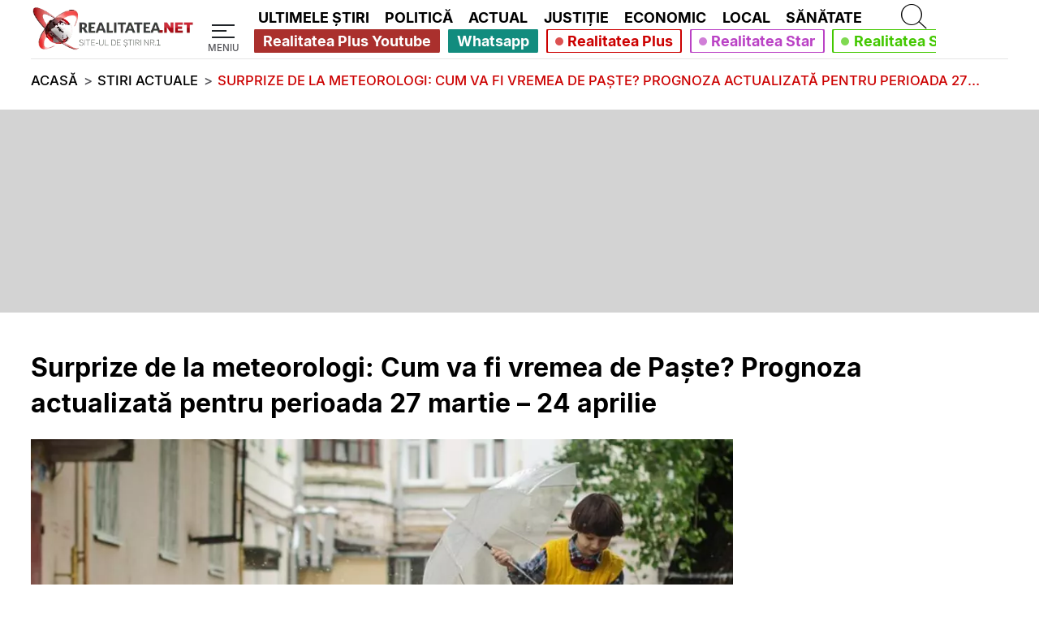

--- FILE ---
content_type: text/html; charset=UTF-8
request_url: https://www.realitatea.net/stiri/actual/surprize-de-la-meteorologi-cum-va-fi-vremea-de-paste-prognoza-actualizata-pentru-perioada-27-martie-24-aprilie_64229f76201d9856402a2e34
body_size: 47276
content:
<!DOCTYPE html>
<html lang="ro">
<head>
    <title>Surprize de la meteorologi: Cum va fi vremea de Paște? Prognoza actualizată pentru perioada 27 martie – 24 aprilie</title>

    <!--DNS PRECONNECT/PREFETCH START-->
                <link rel="preconnect" href="https://media.realitatea.net">
            <link rel="dns-prefetch" href="https://media.realitatea.net">
            <link rel="preconnect" href="https://securepubads.g.doubleclick.net/">    <!--DNS PRECONNECT/PREFETCH END-->

                <link rel="preload" as="image" href="https://media.realitatea.net/multimedia/logos/logo_alb_500.webp" imagesrcset="
        https://media.realitatea.net/multimedia/logos/logo_alb_100.webp 100w,
        https://media.realitatea.net/multimedia/logos/logo_alb_200.webp 200w,
        https://media.realitatea.net/multimedia/logos/logo_alb_300.webp 300w,
        https://media.realitatea.net/multimedia/logos/logo_alb_400.webp 400w,
        https://media.realitatea.net/multimedia/logos/logo_alb_500.webp 500w
    " imagesizes="
            (min-width: 1366px) 12.3vw,
            (min-width: 992px) 15.98vw,
            (min-width: 768px) 56.4vw,
            (min-width: 600px) 54vw,
            49.3vw
    ">
            <link rel="preload" as="font" href="/asset/icons/fa-solid-900.woff" type="font/woff" crossorigin>
            <link rel="preload" as="font" href="/asset/fonts/Inter-Light.woff2" type="font/woff2" crossorigin>
            <link rel="preload" as="font" href="/asset/fonts/Inter-Medium.woff2" type="font/woff2" crossorigin>
            <link rel="preload" as="font" href="/asset/fonts/Inter-Bold.woff2" type="font/woff2" crossorigin>
    <!--META START-->
                <meta charset="utf-8">
            <meta name="viewport" content="width=device-width, initial-scale=1">
            <meta name="referrer" content="origin-when-cross-origin">
            <meta http-equiv="X-UA-Compatible" content="IE=edge,chrome=1">
            <meta name="apple-mobile-web-app-title" content="Realitatea.NET">
            <meta name="application-name" content="Realitatea.NET">
            <meta property="fb:pages" content="410083270018">
            <meta property="fb:app_id" content="280149482402">
            <meta name="facebook-domain-verification" content="dxvi46j02qz6qt5iz9mzsmsakhfjb9">
            <meta name="generatedTime" content="17:42:51">
                        <meta name="twitter:card" content="summary">
            <meta name="twitter:creator" content="@realitatea">
            <meta name="twitter:site" content="@realitatea">
                        <meta name="robots" content="index, follow, max-snippet:-1, max-image-preview:large, max-video-preview:-1">
                        <meta name="title" content="Surprize de la meteorologi: Cum va fi vremea de Paste? Prognoza actualizata pentru perioada 27 martie - 24 aprilie">
            <meta name="description" content="Vremea schimbatoare i-a determinat pe specialistii ANM sa actualizeze prognoza meteo pentru urmatoarele 4 saptamani. Conform prognozei publicata pe site-ul Administratiei Nationale de Meteorologie, chiar daca hainele de primavara isi vor face incet dar sigur prezenta simtita in garderoba, este bine sa tinem aproape o umbrela.">
            <meta name="keywords" content="meteo, vremea, anm., meteorologi, temperaturi, ploi">
            <meta property="og:title" content="Surprize de la meteorologi: Cum va fi vremea de Paste? Prognoza actualizata pentru perioada 27 martie - 24 aprilie">
            <meta property="og:site_name" content="Realitatea.NET">
            <meta property="og:description" content="Vremea schimbatoare i-a determinat pe specialistii ANM sa actualizeze prognoza meteo pentru urmatoarele 4 saptamani. Conform prognozei publicata pe site-ul Administratiei Nationale de Meteorologie, chiar daca hainele de primavara isi vor face incet dar sigur prezenta simtita in garderoba, este bine sa tinem aproape o umbrela.">
            <meta property="article:published_time" content="2023-03-28 11:04:06">
            <meta property="article:modified_time" content="2023-03-28 11:04:06">
            <meta property="article:author" content="Realitatea.NET">
            <meta property="article:tag" content="meteo, vremea, anm., meteorologi, temperaturi, ploi">
            <meta property="og:type" content="article">
            <meta property="og:locale" content="ro_RO">
            <meta property="og:url" content="https://www.realitatea.net/stiri/actual/surprize-de-la-meteorologi-cum-va-fi-vremea-de-paste-prognoza-actualizata-pentru-perioada-27-martie-24-aprilie_64229f76201d9856402a2e34">
            <meta property="og:image" content="https://media.realitatea.net/multimedia/image/202303/w1920/balta_447e115240.jpg">
            <meta property="og:image:width" content="1920">
            <meta property="og:image:height" content="1080">    <!--META END-->

    <!-- Google Analytics tag (gtag.js) -->
    				<script async src="https://www.googletagmanager.com/gtag/js?id=G-4M3KL7XK8W"></script>
				<script>
						window.dataLayer = window.dataLayer || [];
						function gtag(){dataLayer.push(arguments);}
						gtag('js', new Date());
		
						gtag('config', 'G-4M3KL7XK8W');
				</script>
    <!-- Quantcast Choice. Consent Manager Tag v2.0 (for TCF 2.0) -->
    <!--    --><?//=Assets::insertQuantcastScript()?>
    <!-- End Quantcast Choice. Consent Manager Tag v2.0 (for TCF 2.0) -->

    <!--LINK START-->
                <link rel="amphtml" href="https://www.realitatea.net/amp/stiri/actual/surprize-de-la-meteorologi-cum-va-fi-vremea-de-paste-prognoza-actualizata-pentru-perioada-27-martie-24-aprilie_64229f76201d9856402a2e34">
            <link rel="canonical" href="https://www.realitatea.net/stiri/actual/surprize-de-la-meteorologi-cum-va-fi-vremea-de-paste-prognoza-actualizata-pentru-perioada-27-martie-24-aprilie_64229f76201d9856402a2e34">            <link rel="alternate" type="application/rss+xml" title="Realitatea.NET - Toate stirile [RSS]" href="https://rss.realitatea.net/homepage.xml" />
            <link rel="profile" href="https://www.w3.org/2005/10/profile">
            <link rel="manifest" href="/manifest.json">
            <link rel="icon" type="image/png" sizes="16x16" href="/favicon-16x16.png">
            <link rel="icon" type="image/png" sizes="32x32" href="/favicon-32x32.png">    <!--LINK END-->

    <!--ASSETS START -->
    <style>@font-face{font-family:"Realitatea Icons";font-style:normal;font-weight:900;font-display:block;src:url('/asset/icons/fa-solid-900.eot');src:url('/asset/icons/fa-solid-900.eot?#iefix') format("embedded-opentype"),url('/asset/icons/fa-solid-900.woff') format("woff"),url('/asset/icons/fa-solid-900.ttf') format("truetype")}.realitatea-icon,.realitatea-icon-solid{font-family:"Realitatea Icons";font-weight:900;font-style:normal}
.realitatea-p-article-container{display:grid;width:100%;margin-left:0;margin-right:0;grid-template-columns:1fr;grid-column-gap:0;grid-template-rows:auto auto auto auto auto auto 2fr auto auto auto auto;grid-template-areas:"advert-under-title" "title" "image" "permanent-position-under-image" "desc1" "advert-under-description" "day" "source" "listen" "advert-under-info" "desc2" "pozitie-in-article-partener" "pozitie-in-article-partener-2" "pozitie-in-article-partener-3" "advert-under-contents" "more" "pozitie-permanenta-articol-1" "pozitie-permanenta-articol-2" "side"}#permanent-position-after-image{grid-area:permanent-position-under-image}.realitatea-mobile-under-info{grid-area:advert-under-info}.realitatea-mobile-advert-under-contents{grid-area:advert-under-contents}.realitatea-advert-before-title{grid-area:advert-under-title}.realitatea-in-article-partner,.realitatea-in-article-partner-2,.realitatea-in-article-partner-3{width:calc(100% - calc(2 * var(--mobile-margin-width)));margin:0 var(--mobile-margin-width) 3vh}.realitatea-in-article-partner{grid-area:pozitie-in-article-partener}.realitatea-in-article-partner-2{grid-area:pozitie-in-article-partener-2}.realitatea-in-article-partner-3{grid-area:pozitie-in-article-partener-3}.realitatea-article-big-content .realitatea-in-article-partner h2{font-family:"Leitura Sans Grot 3",sans-serif !important;font-size:1.5em}.realitatea-in-article-partner span{font-family:"Leitura Sans Grot 2",sans-serif;font-size:1.5em}.realitatea-pozitie-permanenta-articol{width:100%;height:auto;margin:3vh 0}.realitatea-pozitie-permanenta-articol-1{grid-area:pozitie-permanenta-articol-1;//height:620px}.realitatea-pozitie-permanenta-articol-2{grid-area:pozitie-permanenta-articol-2;//height:480px;//display:none}.realitatea-mobile-advert-under-description{grid-area:advert-under-description;width:100%;margin:0 0 3vh 0}.realitatea-share-modal{display:none;justify-content:center;align-items:center;position:fixed;z-index:1;padding-top:100px;left:0;top:0;width:100vw;height:100vh;overflow:auto}.realitatea-share-modal-wrapper{background-color:rgba(0,0,0,0.7);height:100%;width:100%;position:absolute;z-index:6000}.realitatea-share-modal-content{background-color:#fefefe;margin:auto;padding:2vh;border:1px solid #888;width:50%;z-index:8000;position:absolute;text-align:center;display:flex;align-items:center;justify-content:center;flex-direction:column}.close{color:#aaa;float:right;font-weight:bold;right:2%;top:0;position:absolute}.close:hover,.close:focus{color:#000;text-decoration:none;cursor:pointer}.realitatea-share-modal-content>h1{font-size:2.5vw;color:var(--realitatea-black-text);font-family:'Leitura Sans Grot 2'}.realitatea-share-modal-content>ul{width:60%}.realitatea-share-modal-content>ul>li{margin-top:2vh;margin-bottom:2vh;border:1px solid transparent;border-radius:4px}.realitatea-share-modal-content>ul>li>a,.realitatea-share-modal-content>ul>li>button{font-size:2.1vw;color:var(--realitatea-white-text);font-family:'Leitura Sans Grot 1';line-height:170%;text-decoration:none}.realitatea-share-modal-content>ul>li>button{cursor:pointer;width:100%;display:flex;flex-direction:column;justify-content:center;align-items:center;background:#0ce;border:0}.realitatea-share-modal-content>ul>li.btn-facebook{background:#3b5998}.realitatea-share-modal-content>ul>li.btn-whatsapp{background:#25d366}.realitatea-share-modal-content>ul>li.btn-twitter{background:#00acee}.realitatea-share-modal-content>ul>li.btn-email{background:#ddd}.realitatea-share-modal-content>ul>li.btn-url{background:#0ce}.realitatea-share-modal-content>ul>li.btn-email>a{color:#444}.realitatea-p-article-container .realitatea-article-big>.article-box-title{grid-area:title;margin:3vh var(--mobile-margin-width)}.realitatea-p-article-container .realitatea-article-big>.realitatea-article-big-content{display:contents}.realitatea-p-article-container .realitatea-article-big .realitatea-p-article-image-and-description-and-articles-and-adverts{display:contents;margin-bottom:3vh}.realitatea-p-article-container .realitatea-article-big .realitatea-p-article-image-and-description{display:contents;width:100%}.realitatea-p-article-image-and-description>.image-box-gallery{display:flex;flex-direction:row}.realitatea-p-article-image-and-description>.image-box-gallery>.article-box-image:not(:nth-child(1)){display:none}.gallery-button{position:absolute;z-index:999;top:calc(50% - 1.5rem);background-color:rgba(0,0,0,0.8) !important;color:var(--realitatea-white-text) !important;border-radius:50% !important;padding:.375rem 1rem !important}.gallery-button::before{font-size:1.5rem !important}.gallery-button-left{left:2vw}.gallery-button-right{right:2vw}.realitatea-p-article-container .realitatea-article-big .article-box-image{grid-area:image;margin:0}.realitatea-p-article-container .realitatea-article-big .article-box-description{grid-area:desc1;margin:3vh var(--mobile-margin-width)}.realitatea-p-article-container .realitatea-article-big .article-box-description>p{color:var(--realitatea-black-text);font-size:5vw;font-family:"Leitura Sans Grot 3",sans-serif;line-height:150%}.realitatea-p-article-container .realitatea-article-big .article-box-description a{display:inline-flex}.realitatea-p-article-container .realitatea-article-big .article-box-description span{display:inline}.realitatea-p-article-container .realitatea-p-article-info-and-content{display:contents}.realitatea-p-article-container div.realitatea-p-article-info-and-content .article-box-info{display:contents;font-family:"Leitura Sans Grot 2",sans-serif;font-weight:bold;font-size:.8vw;color:var(--realitatea-muted-text)}.realitatea-p-article-container div.realitatea-p-article-info-and-content .article-box-info .article-box-info-time{grid-area:day;font-size:4vw;color:var(--realitatea-muted-text)}.realitatea-p-article-container div.realitatea-p-article-info-and-content .article-box-info>.article-box-author>*{padding:0}.realitatea-p-article-container div.realitatea-p-article-info-and-content .article-box-info .article-box-author{grid-area:source}.realitatea-p-article-container div.realitatea-p-article-info-and-content .article-box-info .article-box-author a{color:var(--realitatea-muted-text);text-decoration:underline;text-decoration-color:var(--realitatea-red)}.realitatea-p-article-container div.realitatea-p-article-info-and-content .article-box-info .realitatea-article-buttons{grid-area:listen;display:flex;flex-direction:column;margin-bottom:2vh}.realitatea-p-article-container div.realitatea-p-article-info-and-content .article-box-info .realitatea-article-buttons>button:nth-of-type(2){display:none}.realitatea-p-article-container .realitatea-article-big-content .realitatea-article-tags-container{grid-area:more;display:flex;flex-direction:column;width:100%;align-items:normal;flex-wrap:nowrap;padding-right:var(--mobile-margin-width);padding-left:var(--mobile-margin-width);margin:1vh 0 0}.realitatea-article-tags-container:before,.realitatea-article-tags-container:after,.realitatea-article-tags-container>div:nth-of-type(1):after{background:var(--realitatea-hr-gray);content:"";height:.1vh;width:100%}.realitatea-article-tags-container>div:nth-of-type(1){display:flex;flex-direction:column}.realitatea-article-tags-container>div:nth-of-type(1):after{margin-top:2vh;margin-bottom:2vh}.realitatea-p-article-container .realitatea-article-tags-container>div:nth-of-type(1) a{color:var(--realitatea-black-text);text-decoration:underline;text-decoration-color:var(--realitatea-red);line-height:150%}.realitatea-article-tags-container:before{margin-bottom:2vh;margin-top:1vh}.realitatea-article-tags-container:after{margin-top:2vh;margin-bottom:1vh}.realitatea-p-article-container .realitatea-article-big-content .realitatea-article-tags-container .realitatea-article-tags-lines{font-size:6vw;width:100%}.realitatea-p-article-container .realitatea-aside-content{display:contents;width:100%}.realitatea-aside-content-sticky-advert{height:100%;display:grid;grid-template-columns:100%;grid-template-rows:min-content 3vh minmax(0,auto) 3vh;grid-template-areas:"side" "." "advert" "."}.realitatea-aside-content-sticky-advert>div:nth-of-type(1){display:flex !important;align-items:center;justify-content:center;position:relative;height:100%;grid-area:advert;width:100%}.realitatea-p-article-container .realitatea-aside-content .realitatea-p-article-most-readed-block{grid-area:side;width:100%;display:flex;flex-direction:column;flex:min-content}.realitatea-p-article-container div.realitatea-p-article-info-and-content .article-box-content{grid-area:desc2;width:100%;color:var(--realitatea-black-text);font-size:1.1vw;line-height:1.7vw;font-family:"Leitura Sans Grot 2",sans-serif}.realitatea-p-article-container div.realitatea-p-article-info-and-content .article-box-content>*{margin-bottom:15px;margin-left:var(--mobile-margin-width);margin-right:var(--mobile-margin-width);max-width:calc(100% - calc(2 * var(--mobile-margin-width))) !important}.realitatea-p-article-container div.realitatea-p-article-info-and-content .article-box-content *:not(.realitatea-add *){font-size:5vw;line-height:150%;word-break:break-word;font-family:"Leitura Sans Grot 2",sans-serif;white-space:normal;max-width:100%}.realitatea-p-article-container div.realitatea-p-article-info-and-content .article-box-content .realitatea-article-content-box strong{font-family:"Leitura Sans Grot 3",sans-serif;font-size:5.2vw}.realitatea-p-article-container div.realitatea-p-article-info-and-content .article-box-content .realitatea-article-content-box h2{font-size:6vw;margin-top:2vh;margin-bottom:2vh;font-family:"Leitura Sans Grot 3",sans-serif}.realitatea-p-article-container div.realitatea-p-article-info-and-content .article-box-content .realitatea-article-content-box h3{font-size:5.7vw;margin-top:1vh;margin-bottom:1vh;font-family:"Leitura Sans Grot 3",sans-serif}.realitatea-p-article-container div.realitatea-p-article-info-and-content .article-box-content .realitatea-article-content-box h4{font-size:5.4vw;margin-top:1vh;margin-bottom:1vh;font-family:"Leitura Sans Grot 3",sans-serif}.realitatea-p-article-container div.realitatea-p-article-info-and-content .article-box-content iframe{max-width:100%}.realitatea-p-article-container div.realitatea-p-article-info-and-content .article-box-info>div{margin-left:var(--mobile-margin-width);margin-right:var(--mobile-margin-width);margin-bottom:1vh}.realitatea-p-article-container div.realitatea-p-article-info-and-content .article-box-info .article-box-author>span{font-size:4vw;color:var(--realitatea-muted-text);margin-bottom:1vh}.realitatea-p-article-container div.realitatea-p-article-info-and-content .article-box-info .realitatea-article-buttons>button>span{padding:.5vh 0;font-family:"Leitura Sans Grot 2",sans-serif;font-size:5vw}.realitatea-p-article-container div.realitatea-p-article-info-and-content .article-box-info .realitatea-article-buttons>button{margin:1vh 0}.realitatea-p-article-container div.realitatea-p-article-info-and-content .article-box-info .realitatea-article-buttons>.btn-listen-red{background-color:var(--realitatea-red);border-color:var(--realitatea-red);color:var(--realitatea-white-text)}.realitatea-p-article-container div.realitatea-p-article-info-and-content .article-box-info .realitatea-article-buttons>.btn-listen-red:hover{background-color:var(--realitatea-white-text);color:var(--realitatea-red)}.realitatea-p-article-container div.realitatea-p-article-info-and-content .article-box-info .realitatea-article-buttons>.btn-share:hover{color:var(--realitatea-white-text)}.realitatea-p-article-container div.realitatea-p-article-info-and-content .article-box-info .realitatea-article-buttons>.btn-outline-dark{color:#343a40;border-color:#343a40}.realitatea-p-article-container .realitatea-article-tags-heading{font-family:"Leitura Sans Grot 2",sans-serif;font-size:6vw;color:var(--realitatea-black-text)}.realitatea-p-article-container .realitatea-article-tag{color:var(--realitatea-black-text);font-size:5vw;font-family:"Leitura Sans Grot 1",sans-serif;text-decoration:underline;text-decoration-color:var(--realitatea-red);line-height:150%}.realitatea-p-article-most-readed-block-heading{text-align:center;padding-left:var(--mobile-margin-width);padding-right:var(--mobile-margin-width);margin-bottom:4vh;font-family:"Leitura Sans Grot 3",sans-serif;font-size:13vw;color:var(--realitatea-black-text);display:flex;flex-direction:column}.realitatea-p-article-most-readed-block-article{display:flex;flex-direction:column;justify-content:space-between;margin-left:var(--mobile-margin-width);margin-right:var(--mobile-margin-width)}.realitatea-p-article-most-readed-block-article-content{display:contents}.realitatea-p-article-most-readed-block-article .article-box-image{width:100%;display:flex;align-items:center;justify-content:center}.realitatea-p-article-most-readed-block-article .article-box-image figure{width:100%}.realitatea-p-article-most-readed-block article::after{display:none;content:"";height:.1vh;background-color:var(--realitatea-hr-gray);width:calc(100% - 2 * var(--mobile-margin-width));margin:3vh var(--mobile-margin-width)}.realitatea-p-article-most-readed-block-heading:after{content:"";height:.5vh;background-color:var(--realitatea-red);width:100%;margin-top:3vh;margin-bottom:2vh;padding-left:var(--mobile-margin-width);padding-right:var(--mobile-margin-width)}.realitatea-top-partner-articles{display:flex;flex-direction:column}.realitatea-top-partner-articles *,.realitatea-after-content-partner-articles *{margin:0 !important}.realitatea-top-partner-articles:before,.realitatea-top-partner-articles:after{background:var(--realitatea-hr-gray);content:"";height:.1vh;width:100%;margin-bottom:1vh;margin-top:1vh}.realitatea-after-content-partner-articles{display:flex;flex-direction:column}.realitatea-after-content-partner-articles:before{background:var(--realitatea-hr-gray);content:"";height:.1vh;width:100%;margin-bottom:1vh;margin-top:1vh}.realitatea-top-partner-articles.realitatea-partners>article>div.article-box-title>a>span,.realitatea-after-content-partner-articles.realitatea-partners>article>div.article-box-title>a>span{font-size:4.4vw}#digital-atelier-mobile,#digital-atelier-desktop{position:relative;z-index:10}@media only screen and (min-width:600px){.realitatea-p-article-container .realitatea-article-big .article-box-description>p{font-size:4.2vw}.realitatea-p-article-container div.realitatea-p-article-info-and-content .article-box-info .article-box-info-time{font-size:3.2vw}.realitatea-p-article-container div.realitatea-p-article-info-and-content .article-box-info .article-box-author>span{font-size:3.2vw}.realitatea-p-article-container .realitatea-article-big-content .realitatea-article-tags-container .realitatea-article-tags-lines{font-size:4.2vw}.realitatea-p-article-container div.realitatea-p-article-info-and-content .article-box-info .realitatea-article-buttons>button>span{font-size:5vw}.realitatea-p-article-container div.realitatea-p-article-info-and-content .article-box-content *:not(.realitatea-add *){font-size:4.2vw}.realitatea-p-article-container div.realitatea-p-article-info-and-content .article-box-content .realitatea-article-content-box h2{font-size:5vw}.realitatea-p-article-container div.realitatea-p-article-info-and-content .article-box-content .realitatea-article-content-box h3{font-size:4.7vw}.realitatea-p-article-container div.realitatea-p-article-info-and-content .article-box-content .realitatea-article-content-box h4{font-size:4.6vw}.realitatea-p-article-container div.realitatea-p-article-info-and-content .article-box-content .realitatea-article-content-box strong{font-size:4.5vw}.realitatea-p-article-container .realitatea-article-tags-heading{font-size:5vw}.realitatea-p-article-container .realitatea-article-tag{font-size:4.2vw}.realitatea-p-article-most-readed-block-heading{font-size:10vw}.realitatea-top-partner-articles.realitatea-partners>article>div.article-box-title>a>span,.realitatea-after-content-partner-articles.realitatea-partners>article>div.article-box-title>a>span{font-size:3.8vw}}@media only screen and (min-width:768px){.realitatea-p-article-container .realitatea-article-big .article-box-description>p{font-size:3.4vw}.realitatea-p-article-container div.realitatea-p-article-info-and-content .article-box-info .article-box-info-time{font-size:2.5vw}.realitatea-p-article-container div.realitatea-p-article-info-and-content .article-box-info .article-box-author>span{font-size:2.5vw}.realitatea-p-article-container .realitatea-article-big-content .realitatea-article-tags-container .realitatea-article-tags-lines{font-size:3.4vw}.realitatea-p-article-container div.realitatea-p-article-info-and-content .article-box-info .realitatea-article-buttons>button>span{font-size:4vw}.realitatea-p-article-container div.realitatea-p-article-info-and-content .article-box-content *:not(.realitatea-add *){font-size:3.4vw}.realitatea-p-article-container div.realitatea-p-article-info-and-content .article-box-content .realitatea-article-content-box h2{font-size:4vw}.realitatea-p-article-container div.realitatea-p-article-info-and-content .article-box-content .realitatea-article-content-box h3{font-size:3.8vw}.realitatea-p-article-container div.realitatea-p-article-info-and-content .article-box-content .realitatea-article-content-box h4{font-size:3.7vw}.realitatea-p-article-container div.realitatea-p-article-info-and-content .article-box-content .realitatea-article-content-box strong{font-size:3.5vw}.realitatea-p-article-container .realitatea-article-tags-heading{font-size:4vw}.realitatea-p-article-container .realitatea-article-tag{font-size:3.4vw}.realitatea-p-article-most-readed-block-heading{font-size:8vw}.realitatea-top-partner-articles.realitatea-partners>article>div.article-box-title>a>span,.realitatea-after-content-partner-articles.realitatea-partners>article>div.article-box-title>a>span{font-size:3vw}}@media only screen and (min-width:992px){.realitatea-pozitie-permanenta-articol-1,.realitatea-pozitie-permanenta-articol-2{//padding-top:31.33%;//width:100% !important;//position:relative;//height:auto !important}.realitatea-pozitie-permanenta-articol-2>iframe{//position:absolute !important;//top:0;//left:0}.realitatea-pozitie-permanenta-articol-1>iframe{//position:absolute !important;//top:0;//left:0}.realitatea-article-big-content .realitatea-mobile-advert-under-description{width:0;height:0;margin:0}.realitatea-in-article-partner,.realitatea-in-article-partner-2,.realitatea-in-article-partner-3{margin:0 0 3vh}.realitatea-in-article-partner span{font-size:2em}.realitatea-p-article-container{display:grid;width:calc(100% - calc(2 * var(--margin-width)));margin-left:var(--margin-width);margin-right:var(--margin-width);grid-template-columns:calc(100% - calc(300px + 3vw)) 300px;grid-column-gap:3vw;grid-template-rows:auto;grid-template-areas:"title   title" "advert-under-title advert-under-title" "article aside" "pozitie-permanenta-articol-1 pozitie-permanenta-articol-1" "pozitie-permanenta-articol-2 pozitie-permanenta-articol-2"}.realitatea-p-article-container .realitatea-article-big>.article-box-title{grid-area:title;margin:3vh 0}.realitatea-p-article-container .realitatea-article-big>.realitatea-article-big-content{display:block;grid-area:article}.realitatea-p-article-container .realitatea-article-big .article-box-description{grid-area:auto;margin:5vh 0 0}.realitatea-p-article-container .realitatea-article-big .article-box-description>p{font-size:2.1vw}.realitatea-p-article-container .realitatea-article-big .article-box-image{grid-area:auto}.realitatea-p-article-container .realitatea-aside-content{display:flex;flex-direction:column;flex-grow:1;grid-area:aside;max-height:100%}.realitatea-p-article-title{font-family:"Leitura Sans Grot 3",sans-serif}.realitatea-p-article-description{font-family:"Leitura Sans Grot 2",sans-serif}.realitatea-p-article-content{width:calc(97% - calc(300px))}.realitatea-p-article-aside{width:300px;margin-left:3vw;display:flex;flex-direction:column;align-items:flex-end}.realitatea-p-article-container .realitatea-article-big .realitatea-p-article-image-and-description-and-articles-and-adverts{display:flex;flex-direction:row;margin-bottom:1vh}.realitatea-p-article-container .realitatea-article-big .realitatea-p-article-image-and-description{display:block}.realitatea-p-article-container div.realitatea-p-article-info-and-content{display:flex;flex-direction:column;justify-content:space-between;margin-bottom:5vh}.realitatea-p-article-container div.realitatea-p-article-info-and-content .article-box-content{grid-area:auto}.realitatea-p-article-container div.realitatea-p-article-info-and-content .article-box-content *:not(.realitatea-add *){font-size:2vw}.realitatea-p-article-container div.realitatea-p-article-info-and-content .article-box-content *:not(.realitatea-add *):not(.realitatea-partners-news *){margin:1vh 0}.realitatea-p-article-container div.realitatea-p-article-info-and-content .article-box-content .realitatea-article-content-box h2{font-size:2.5vw}.realitatea-p-article-container div.realitatea-p-article-info-and-content .article-box-content .realitatea-article-content-box h3{font-size:2.3vw}.realitatea-p-article-container div.realitatea-p-article-info-and-content .article-box-content .realitatea-article-content-box h4{font-size:2.2vw}.realitatea-p-article-container div.realitatea-p-article-info-and-content .article-box-content .realitatea-article-content-box strong{font-size:2.1vw}.realitatea-p-article-container .realitatea-article-big-content .realitatea-article-tags-container{grid-area:auto;display:flex;flex-direction:row;align-items:center;padding:0;flex-wrap:wrap;line-height:2.5vw;margin:5vh 0 0}.realitatea-p-article-container .realitatea-article-tags-heading{font-family:"Leitura Sans Grot 3",sans-serif;font-size:2.7vw;margin:0 3vw 0 0}.realitatea-p-article-container .realitatea-article-big-content .realitatea-article-tags-container .realitatea-article-tags-lines{font-size:100%;width:auto}.realitatea-p-article-container .realitatea-article-tag{font-size:2.1vw}.realitatea-p-article-most-readed-block-article{margin:0}.realitatea-p-article-most-readed-block-article-content{padding:0}.realitatea-p-article-most-readed-block-article .article-box-image{width:100%}.realitatea-p-article-most-readed-block article{padding:1vh 0;display:flex;flex-direction:column}.realitatea-p-article-most-readed-block-heading:after{height:.3vh;background-color:var(--realitatea-red);margin:.1vh 0}.realitatea-p-article-most-readed-block-heading{padding:0;font-size:2.3vw;text-align:left;margin-bottom:0}.realitatea-p-article-most-readed-block article::after{display:block;content:unset;height:.1vh;background-color:var(--realitatea-hr-gray);width:100%;margin:2vh 0 0}.realitatea-p-article-container .realitatea-aside-content .realitatea-p-article-most-readed-block{grid-area:most-readed-articles;padding:0}.realitatea-p-article-container div.realitatea-p-article-info-and-content .article-box-info{display:grid;grid-template-rows:.5fr .5fr;grid-template-columns:repeat(2,1fr);grid-template-areas:"time button-listen" "author button-share";margin-bottom:1vh}.realitatea-p-article-container div.realitatea-p-article-info-and-content .article-box-info>div{padding:0 0 .5vh;margin:0}.realitatea-p-article-container div.realitatea-p-article-info-and-content .article-box-info .article-box-info-time{grid-area:time;font-size:1.75vw;display:flex;align-items:center}.realitatea-p-article-container div.realitatea-p-article-info-and-content .article-box-info>.article-box-author>*{padding:.5vh 0}.realitatea-p-article-container div.realitatea-p-article-info-and-content .article-box-info .article-box-author{grid-area:author;display:flex;flex-direction:column;justify-content:space-between}.realitatea-p-article-container div.realitatea-p-article-info-and-content .article-box-info .article-box-author>span{font-size:1.75vw;margin-bottom:0}.realitatea-p-article-container div.realitatea-p-article-info-and-content .article-box-info .realitatea-article-buttons{display:contents;margin-top:0}.realitatea-p-article-container div.realitatea-p-article-info-and-content .article-box-info .realitatea-article-buttons>button>span{font-size:1.75vw}.realitatea-p-article-container div.realitatea-p-article-info-and-content .article-box-info .realitatea-article-buttons>.btn-listen-red{grid-area:button-listen}.realitatea-p-article-container div.realitatea-p-article-info-and-content .article-box-info .realitatea-article-buttons>button:nth-of-type(3){display:block;grid-area:button-share}.realitatea-aside-content-sticky-advert{height:100%;display:grid;grid-template-columns:300px;grid-template-rows:minmax(600px,auto) 3vh min-content;grid-template-areas:"advert" "." "most-readed-articles"}.realitatea-aside-content-sticky-advert>div:nth-of-type(1){display:flex !important;align-items:flex-start !important;position:relative;height:100%;grid-area:advert}.realitatea-aside-content-sticky-advert>div:nth-of-type(1)>div{position:sticky;top:10vh}.realitatea-top-partner-articles.realitatea-partners>article>div.article-box-title>a>span,.realitatea-after-content-partner-articles.realitatea-partners>article>div.article-box-title>a>span{font-size:1.8vw}}@media only screen and (min-width:1366px){.realitatea-p-article-container{display:grid;max-width:989px;margin-left:calc(calc((100vw - 989px) / 2));margin-right:calc(calc((100vw - 989px) / 2));grid-template-columns:calc(100% - calc(300px + 3vw)) 300px;grid-column-gap:3vw;grid-template-rows:auto;grid-template-areas:"title   title" "advert-under-title advert-under-title" "article aside" "pozitie-permanenta-articol-1 pozitie-permanenta-articol-1" "pozitie-permanenta-articol-2 pozitie-permanenta-articol-2"}.realitatea-share-modal-content{width:30%}.realitatea-share-modal-content>h1{font-size:1.5vw}.realitatea-share-modal-content>ul{width:50%}.realitatea-share-modal-content>ul>li>a,.realitatea-share-modal-content>ul>li>button{font-size:1vw}.realitatea-p-article-container .realitatea-article-big .article-box-description>p{font-size:1.25vw}.realitatea-p-article-container div.realitatea-p-article-info-and-content .article-box-content *:not(.realitatea-add *){font-size:1.1vw}.realitatea-p-article-container div.realitatea-p-article-info-and-content .article-box-content .realitatea-article-content-box h2{font-size:1.4vw}.realitatea-p-article-container div.realitatea-p-article-info-and-content .article-box-content .realitatea-article-content-box h3{font-size:1.3vw}.realitatea-p-article-container div.realitatea-p-article-info-and-content .article-box-content .realitatea-article-content-box h4{font-size:1.2vw}.realitatea-p-article-container div.realitatea-p-article-info-and-content .article-box-content .realitatea-article-content-box strong{font-size:1.2vw}.realitatea-p-article-container .realitatea-article-tags-heading{font-size:1.5vw}.realitatea-p-article-container .realitatea-article-big-content .realitatea-article-tags-container .realitatea-article-tags-lines{font-size:100%}.realitatea-p-article-container .realitatea-article-tag{font-size:1.25vw}.realitatea-p-article-most-readed-block-heading{font-size:1.4vw}.realitatea-p-article-container div.realitatea-p-article-info-and-content .article-box-info .article-box-info-time{font-size:1vw}.realitatea-p-article-container div.realitatea-p-article-info-and-content .article-box-info .article-box-author>span{font-size:1vw}.realitatea-p-article-container div.realitatea-p-article-info-and-content .article-box-info .realitatea-article-buttons>button>span{font-size:1.1vw}.realitatea-top-partner-articles.realitatea-partners>article>div.article-box-title>a>span,.realitatea-after-content-partner-articles.realitatea-partners>article>div.article-box-title>a>span{font-size:1vw}}@media only screen and (min-width:1920px){.realitatea-p-article-container{max-width:1390px;margin-left:calc(calc((100vw - 1390px) / 2));margin-right:calc(calc((100vw - 1390px) / 2))}}@media only screen and (min-width:3840px){.realitatea-p-article-container{max-width:2780px;margin-left:calc(calc((100vw - 2780px) / 2));margin-right:calc(calc((100vw - 2780px) / 2))}}
.realitatea-comment-section{display:flex;flex-direction:column;margin:0 var(--mobile-margin-width) 7.5vh}.realitatea-comment-delete-button{margin-top:.5em}#realitatea-article-id{display:none}.realitatea-replies-arrow.realitatea-icon-solid-angle-down{font-size:1.5em}.realitatea-comment-reply-to::before{font-family:"Realitatea Icons";color:var(--realitatea-red);content:"\f30b";font-size:5vw;margin-right:.5em;margin-left:.5em}.realitatea-reply-component{display:flex;flex-direction:row}.realitatea-comment-section .realitatea-comment-heading span{font-family:"Leitura Sans Grot 3",sans-serif;font-size:1.5em;color:var(--realitatea-black-text);margin-bottom:.5em}.realitatea-comment-section .realitatea-comment-heading.big-heading span{margin-top:1em}.realitatea-comment-component,.realitatea-reply-component{display:grid;grid-template-rows:.5fr auto .5fr;grid-template-columns:.05fr auto;grid-template-areas:"logo heading" "text text" "buttons buttons"}.realitatea-comment,.realitatea-reply{grid-area:text;margin-bottom:.5em}.realitatea-comment-contains,.realitatea-reply-contains{display:contents}.realitatea-comment-replies{display:flex;flex-direction:column;margin-left:10vw}.realitatea-comment-section hr,.realitatea-reply-contains hr{background:var(--realitatea-hr-gray);content:"";height:.1vh;width:100%}.realitatea-comment-details,.realitatea-reply-details{display:flex;flex-direction:column;grid-area:heading;margin-left:1em;margin-bottom:.5em}.realitatea-comment-details span,.realitatea-reply-details span{display:flex;flex-direction:row;align-items:center;color:var(--realitatea-black-text);font-size:1.3em;font-family:"Leitura Sans Grot 3",sans-serif;margin-bottom:.2em}.realitatea-comment-details span,.realitatea-reply-details span{color:var(--realitatea-muted-text);font-size:1.1em;font-family:"Leitura Sans Grot 2",sans-serif}.realitatea-comment span,.realitatea-reply span{color:var(--realitatea-black-text);font-size:1.2em;font-family:"Leitura Sans Grot 2",sans-serif;line-height:var(--realitatea-line-height)}.realitatea-comment-answer{grid-area:buttons;display:flex;flex-direction:column}.realitatea-comment-show-replies{display:flex;flex-direction:row;justify-content:center;align-items:center;margin-bottom:.5em}.realitatea-comment-replies-block[data-show-replies]{display:none}.realitatea-replies-arrow-rot{transition:transform 1s}.realitatea-comment-show-replies span{margin-left:.5em}.realitatea-comment-answer button,.realitatea-comment-show-replies{background-color:var(--realitatea-red);border:1px solid var(--realitatea-red);border-radius:.5em;cursor:pointer}.realitatea-comment-answer button span,.realitatea-comment-show-replies span{color:var(--realitatea-white-text);font-size:1.3em;font-family:"Leitura Sans Grot 2",sans-serif;line-height:var(--realitatea-line-height)}.realitatea-comment-user,.realitatea-comment-user{grid-area:logo}.realitatea-comment-user-icon{font-family:"Realitatea Icons";font-weight:900;font-style:normal;font-size:3em}.realitatea-comment-user-icon::before{content:"\f007"}.realitatea-comment-form{display:flex;flex-direction:row;position:relative;margin-top:1em}.realitatea-comment-form textarea{width:85%;font-family:'Leitura Sans Grot 2',sans-serif;font-size:1.3em;padding:.5em}.realitatea-comment-form-button{position:absolute;right:0;outline:0;border:0;cursor:pointer;top:calc(50% - 3.5vw);background:0}.realitatea-comment-group{display:none}.realitatea-comment-group[data-group="block"]{display:block;margin-top:.5em}.realitatea-comment-show-replies .realitatea-icon-solid-angle-down:before{content:"\f107";font-family:"Realitatea Icons"}.realitatea-comment-modal{display:none;justify-content:center;align-items:center;position:fixed;z-index:10000;left:0;top:0;width:100vw;height:100vh;overflow-y:scroll}.realitatea-comment-modal-wrapper{background-color:rgba(0,0,0,0.7);height:100%;width:100%;position:absolute;z-index:6000}.realitatea-comment-modal-content{background-color:#fefefe;border:1px solid #888;width:100%;height:100%;z-index:8000;position:relative;text-align:center;display:flex;align-items:center;flex-direction:column;padding-top:5vh;padding-bottom:5vh;padding-left:var(--mobile-margin-width);padding-right:var(--mobile-margin-width)}.realitatea-comment-modal-form{width:100%;margin-left:var(--mobile-margin-width);margin-right:var(--mobile-margin-width);display:flex;flex-direction:column}.realitatea-comment-modal-send-alert{color:var(--realitatea-muted-text);font-size:1em}#realitatea-close-comment{top:2%}.realitatea-comment-load-button,.realitatea-comment-form-submit{display:block;text-align:center;padding:1vh;text-decoration:none;font-size:1.2em;transition-duration:.4s;cursor:pointer;font-family:"Leitura Sans Grot 2",sans-serif;background-color:white;color:var(--realitatea-red);border:2px solid var(--realitatea-white-text);border-bottom:2px solid var(--realitatea-red);margin:1em 0 0}.realitatea-comment-form-submit{background-color:var(--realitatea-red);border:2px solid var(--realitatea-red);color:white}.realitatea-comment-load-button:hover{border:2px solid var(--realitatea-red);background-color:var(--realitatea-red);color:var(--realitatea-white-text)}.realitatea-comment-form-submit:hover{background-color:white;color:var(--realitatea-red);border:2px solid var(--realitatea-red)}.realitatea-comment-modal #send-comment{color:var(--realitatea-black-text);font-family:"Leitura Sans Grot 2",sans-serif;font-size:1.3em;line-height:var(--realitatea-line-height)}.realitatea-comment-modal ul{margin-top:1.5em;display:flex;flex-direction:column;justify-content:flex-start;align-items:flex-start;text-align:initial}.realitatea-comment-modal ul li{line-height:var(--realitatea-line-height);color:var(--realitatea-black-text);font-family:"Leitura Sans Grot 2",sans-serif;width:100%;display:flex;flex-direction:column}.realitatea-comment-modal ul li label{font-size:1.1em}.realitatea-comment-modal ul li input{margin-bottom:.5vh;margin-top:.5vh;background:transparent;border:0;border-bottom:2px solid var(--realitatea-black-text);font-size:1.3em;width:100%}.realitatea-comment-modal ul li textarea{margin-bottom:2vh;margin-top:.5vh;font-size:1.3em;width:100%;font-family:'Leitura Sans Grot 2',sans-serif;padding-top:.5em}.realitatea-comment-form-send::before{content:"\f1d8"}.realitatea-comment-form-send{font-size:7vw}.realitatea-comment-modal-error-text{font-family:'Leitura Sans Grot 2',sans-serif;margin-bottom:1.5vh;font-size:1.2em;color:var(--realitatea-red)}@media only screen and (min-width:600px){.realitatea-comment-form-send{font-size:6vw}.realitatea-comment-form-button{top:calc(50% - 3vw)}.realitatea-comment-section .realitatea-comment-heading span{font-size:2em}.realitatea-comment-details span,.realitatea-reply-details span{font-size:1.5em}.realitatea-comment-details span,.realitatea-reply-details span{font-size:1.3em}.realitatea-comment span,.realitatea-reply span{font-size:1.5em}.realitatea-comment-answer button span,.realitatea-comment-show-replies span{font-size:1.5em}.realitatea-comment-modal ul li label{font-size:1.3em}.realitatea-comment-modal ul li input{font-size:1.5em}.realitatea-comment-modal #send-comment{font-size:1.5em}.realitatea-comment-modal-send-alert{font-size:1.2em}}@media only screen and (min-width:768px){.realitatea-comment-form-send{font-size:5vw}.realitatea-comment-form-button{top:calc(50% - 2.5vw)}}@media only screen and (min-width:992px){.realitatea-comment-delete-button{margin-top:0;margin-left:1em}.realitatea-comment-form-send{font-size:3vw}.realitatea-comment-form-button{top:calc(50% - 1.5vw)}.realitatea-comment-modal-content{width:50%;height:auto;padding-top:3vh;padding-bottom:3vh}.realitatea-comment-section .realitatea-comment-heading span{font-size:1.5em}.realitatea-comment-modal-form{width:60%;margin:0}.realitatea-comment-component,.realitatea-reply-component{display:flex;flex-direction:row;grid-template-rows:unset;grid-template-columns:unset;grid-template-areas:unset}.realitatea-comment,.realitatea-reply{grid-area:auto}.realitatea-comment-details,.realitatea-reply-details{grid-area:auto}.realitatea-comment-user,.realitatea-comment-user{grid-area:auto}.realitatea-comment-section{margin:0 0 7.5vh}.realitatea-comment-replies{margin-left:4.5vw}.realitatea-comment-contains,.realitatea-reply-contains{display:flex;flex-direction:column;margin-left:1em}.realitatea-comment-details,.realitatea-reply-details{flex-direction:row;align-items:center;margin-left:0}.realitatea-comment{margin-bottom:.5em}.realitatea-comment-details span,.realitatea-reply-details span{margin-left:.5em;font-size:1.1em}.realitatea-comment-answer{flex-direction:row;grid-area:auto}.realitatea-comment-details span,.realitatea-reply-details span{font-size:1.3em;margin-bottom:0}.realitatea-comment-reply-to::before{font-size:1.5vw;margin-right:.5vw;margin-left:.5vw}.realitatea-comment-form-button{top:calc(50% - .75vw);right:2%}#realitatea-close-comment{top:0}.realitatea-comment span,.realitatea-reply span{font-size:1.2em}.realitatea-comment-answer button span,.realitatea-comment-show-replies span{font-size:1.3em}.realitatea-comment-modal ul li label{font-size:1.1em}.realitatea-comment-modal ul li input{font-size:1.3em}.realitatea-comment-modal #send-comment{font-size:1.3em}.realitatea-comment-modal-send-alert{color:var(--realitatea-muted-text);font-size:1em}}@media only screen and (min-width:1366px){.realitatea-comment-form-send{font-size:2.1vw}.realitatea-comment-form-button{top:calc(50% - 1.05vw)}}
main{overflow:hidden}*:focus{outline:0}.fit-content-img-container{position:relative;width:100%;padding-top:56.25%;display:block;outline:0}.fit-content-img{position:absolute;width:100%;top:0;left:0;height:100%;object-fit:cover}:root{--realitatea-red:#c00;--realitatea-yellow:#ffc400;--realitatea-white-text:#fff;--realitatea-black-text:#000;--realitatea-muted-text:#545459;--realitatea-hr-gray:rgba(0,0,0,0.2);--realitatea-gray-text:#1d1b27;--margin-width:calc(23% * 0.6);--realitatea-navbar-black:#191721;--margin-width-vw:calc(23vw * 0.6);--mobile-margin-width:3%;--realitatea-margin-fr:.5705fr;--realitatea-margin-width-grid:23%;--realitatea-line-height:1.5;--realitatea-big-line-height:1.3}html,body{min-height:100%;max-width:100%}html,body,div,span,applet,object,iframe,h1,h2,h3,h4,h5,h6,p,blockquote,pre,a,abbr,acronym,address,big,cite,code,del,dfn,em,img,ins,kbd,q,s,samp,small,strike,strong,sub,sup,tt,var,b,u,i,center,dl,dt,dd,ol,ul,li,fieldset,form,label,legend,table,caption,tbody,tfoot,thead,tr,th,td,article,aside,canvas,details,embed,figure,figcaption,footer,header,hgroup,menu,nav,output,ruby,section,summary,time,mark,audio,video{margin:0;padding:0;border:0;font-size:100%;font:inherit;vertical-align:baseline}a{text-decoration:none}article,aside,details,figcaption,figure,footer,header,hgroup,menu,nav,section{display:block}body{line-height:1;font-size-adjust:.45}ol,ul{list-style:none}a:hover{color:var(--realitatea-red);text-decoration:underline}h1,h2,h3,h4,h5,h6{line-height:1.2}@font-face{font-family:'Leitura Sans Grot 1';font-style:normal;font-weight:400;src:local('Inter'),url('/asset/fonts/Inter-Light.woff2') format('woff2'),url('/asset/fonts/Inter-Light.ttf') format('truetype'),url('/asset/fonts/Inter-Light.otf') format('opentype');font-display:fallback}@font-face{font-family:'Leitura Sans Grot 2';font-style:normal;font-weight:500;src:local('Inter'),url('/asset/fonts/Inter-Medium.woff2') format('woff2'),url('/asset/fonts/Inter-Medium.ttf') format('truetype'),url('/asset/fonts/Inter-Medium.otf') format('opentype');font-display:fallback}@font-face{font-family:'Leitura Sans Grot 3';font-style:normal;font-weight:600;src:local('Inter'),url('/asset/fonts/Inter-Bold.woff2') format('woff2'),url('/asset/fonts/Inter-Bold.ttf') format('truetype'),url('/asset/fonts/Inter-Bold.otf') format('opentype');font-display:fallback}@font-face{font-family:'Leitura Sans Grot 4';font-style:normal;font-weight:600;src:local('Inter'),url('/asset/fonts/Inter-Bold.woff2') format('woff2'),url('/asset/fonts/Inter-Bold.ttf') format('truetype'),url('/asset/fonts/Inter-Bold.otf') format('opentype');font-display:fallback}*,::after,::before{box-sizing:border-box}figure{margin:0 !important}hr{border:0;border-top:1px solid rgba(0,0,0,.1)}.container-default-realitatea{background:#c00;margin:0 0 3vh;padding:1vh 2vw}.display-none{display:none}.btn{display:inline-block;font-weight:400;color:#212529;text-align:center;vertical-align:middle;-webkit-user-select:none;-moz-user-select:none;-ms-user-select:none;user-select:none;background-color:transparent;border:1px solid transparent;padding:.375rem .75rem;font-size:1rem;line-height:1.5;border-radius:.25rem;transition:color .15s ease-in-out,background-color .15s ease-in-out,border-color .15s ease-in-out,box-shadow .15s ease-in-out}.btn-block{display:block;width:100%}.btn-outline-dark{color:#343a40;border-color:#343a40}.btn-outline-dark:hover{background-color:#343a40;border-color:#343a40}.d-flex{display:flex}.justify-content-center{justify-content:center}.w-100{width:100% !important}.flex-row{flex-direction:row}.d-contents{display:contents}.mt-4{margin-top:1rem !important}.mt-5{margin-top:1.5rem !important}.mb-5{margin-bottom:1.5rem}.realitatea-icon-solid-virus:before{content:"\e074"}.realitatea-icon-solid-play:before{content:"\f144"}.realitatea-icon-solid-chevron-left:before{content:"\f053"}.realitatea-icon-solid-chevron-right:before{content:"\f054"}.realitatea-icon-solid-search:before{content:"\f002"}.realitatea-icon-solid-menu:before{content:"\f0c9"}.realitatea-icon-solid-times:before{content:"\f00d"}.realitatea-icon-solid-angle-down:before{content:"\f107"}.realitatea-icon-solid-chess:before{content:"\f445"}.realitatea-icon-solid-1x{font-size:8vw}.realitatea-icon-solid-2x{font-size:10vw}.realitatea-icon-solid-3x{font-size:14vw}.realitatea-icon-solid-5x{font-size:18vw}.realitatea-strategie-in-alb-si-negru{position:fixed;top:calc(50% - 15px);left:0;height:40px;width:40px;z-index:99999;background-color:black;padding:5px}.realitatea-strategie-in-alb-si-negru a{text-decoration:none}.realitatea-strategie-in-alb-si-negru i{font-size:30px;color:white}@media only screen and (min-width:600px){.realitatea-icon-solid-1x{font-size:7vw}.realitatea-icon-solid-2x{font-size:9vw}.realitatea-icon-solid-3x{font-size:12vw}.realitatea-icon-solid-5x{font-size:16vw}}@media only screen and (min-width:768px){.realitatea-icon-solid-1x{font-size:6vw}.realitatea-icon-solid-2x{font-size:7vw}.realitatea-icon-solid-3x{font-size:10vw}.realitatea-icon-solid-5x{font-size:14vw}}@media only screen and (min-width:992px){.realitatea-icon-solid-1x{font-size:2.1vw}.realitatea-icon-solid-2x{font-size:2.5vw}.realitatea-icon-solid-3x{font-size:5vw}.realitatea-icon-solid-5x{font-size:8vw}.realitatea-icon-solid-angle-down:before{content:" "}}@media only screen and (min-width:1366px){.container-default-realitatea{margin:0 var(--margin-width) 3vh}.realitatea-icon-solid-1x{font-size:1.5vw}.realitatea-icon-solid-2x{font-size:2vw}.realitatea-icon-solid-3x{font-size:4vw}.realitatea-icon-solid-5x{font-size:6vw}}.container-basic-realitatea{display:flex;flex-direction:column}@media only screen and (max-width:991px){div>.placeholder-ad:nth-child(1){background-color:#ccc;display:flex !important;flex-direction:row;justify-content:center;align-items:center;width:inherit;height:inherit;position:relative}.placeholder-ad:nth-child(1) iframe,.placeholder-ad:nth-child(1) div:not(#holder){height:inherit}.container-basic-realitatea{margin-left:var(--mobile-margin-width);margin-right:var(--mobile-margin-width)}.container-basic-realitatea>.container-basic-realitatea-advert{display:none}}@media only screen and (min-width:992px){.container-basic-realitatea{display:grid;grid-template-columns:repeat(3,1fr);grid-template-rows:1fr;grid-column-gap:1.5vw;grid-row-gap:5vw;margin:9.2vh var(--margin-width) 9.2vh}.container-basic-realitatea.big-block{grid-template-columns:repeat(2,1fr) 300px;grid-template-rows:auto;grid-column-gap:1.5vw;grid-row-gap:2vw;grid-template-areas:"article1 article2 advert1" "article3 article4 advert1" "article5 article6 advert2" "article7 article8 advert2"}.advert-realitatea-300-600-only-desktop{//max-width:100%;//max-height:600px;//height:600px;//width:300px}.container-basic-realitatea>.container-basic-realitatea-advert{height:100%;width:100%}.container-basic-realitatea>.container-basic-realitatea-advert>div{position:sticky;top:11vh}.container-basic-realitatea>.container-basic-realitatea-advert:nth-child(1){grid-area:advert1}.container-basic-realitatea>.container-basic-realitatea-advert:nth-child(2){grid-area:advert2}}@media only screen and (min-width:1366px){.container-basic-realitatea{margin-left:calc(calc((100vw - 989px) / 2));margin-right:calc(calc((100vw - 989px) / 2));max-width:989px}}@media only screen and (min-width:1920px){.container-basic-realitatea{margin-left:calc(calc((100vw - 1390px) / 2));margin-right:calc(calc((100vw - 1390px) / 2));max-width:1390px}}@media only screen and (min-width:3840px){.container-basic-realitatea{margin-left:calc(calc((100vw - 2780px) / 2));margin-right:calc(calc((100vw - 2780px) / 2));max-width:2780px}}.realitatea-hr-after-article{display:block;border-top:.1vh solid var(--realitatea-muted-text);width:100%;margin-top:1.2vh;margin-bottom:1.2vh}.realitatea-video-article-icon-wrapper{position:absolute;z-index:10;color:#fff;left:0;top:0;display:flex;align-items:center;justify-content:center;width:100%;height:100%;background-color:rgba(0,0,0,0.3)}.container-fluid-realitatea{width:100%;padding:0;margin:0;max-height:67.5vh;position:relative;box-shadow:inset 0 0 0 100vmax rgba(0,0,0,.55)}.top-hr-realitatea-grid{display:flex;flex-direction:column}.top-hr-realitatea-grid:before{background:var(--realitatea-red);content:"";height:.5vh}.hr-muted{padding:0;margin:0}.realitatea-ultimele-stiri-block-live-icon{color:var(--realitatea-white-text);background-color:rgba(0,0,0,0.3);border-radius:50%}.realitatea-ultimele-stiri-block-live-box img,.realitatea-ultimele-stiri-block-live-box figure,.realitatea-ultimele-stiri-block-live-box a{height:100%}.realitatea-ultimele-stiri-block-live-box a:hover{text-decoration:none;color:var(--realitatea-white-text)}.realitatea-ultimele-stiri-block-live-icon-wrapper:hover{background-color:transparent}.realitatea-ultimele-stiri-block-live-icon-wrapper{position:absolute;top:0;left:0;z-index:10;width:100%;height:100%;display:flex;justify-content:center;align-items:center;background-color:rgba(0,0,0,0.3)}.title-breaking-news{text-decoration:underline;text-decoration-color:var(--realitatea-yellow)}.title-main{text-decoration:underline;text-decoration-color:var(--realitatea-red)}.advert-placeholder{align-items:center;background-color:lightgrey;display:flex;justify-content:center}.advert-placeholder:empty::after{background-color:dimgrey;border-radius:5px;color:lightgrey;content:"Reclama";font:12px sans-serif;padding:3px;text-align:center;width:20px}.advert-300-600-only-mobile{//max-width:100%;//max-height:600px;//height:600px;//width:300px}.advert-300-250-only-mobile{//max-width:100%;//max-height:250px;//height:250px;//width:300px}.rnet-advert-300-250-only-mobile{max-width:100%;max-height:250px;height:250px;width:300px}.advert-970-250-m-300-250{//max-width:100%;//max-height:250px;//height:250px;//width:300px}.rnet-advert-970-250-m-300-250{max-width:100%;max-height:250px;height:250px;width:300px}.advert-300-250{//max-width:300px;//max-height:250px;//height:250px;//width:300px}.advert-300-250-hover{//padding:30px;//max-height:100%;//height:310px;// //background-color:rgba(62,57,61,1);//display:flex;//justify-content:center;//align-items:center}.advert-300-600{//max-width:100%;//max-height:600px;//height:600px;//width:300px}.advert-300-600-hover{//padding:30px;//max-height:100%;// //max-width:100%;//background-color:rgba(62,57,61,1);//display:flex;//justify-content:center;//align-items:center}.advert-970-250{//max-width:100%;//max-height:250px;//height:250px;//width:970px}.advert-realitatea-970-250{//max-width:100%;//max-height:250px;//height:250px;//width:970px}.advert-970-250-m-300-600,.advert-300-250-m-300-600{//max-width:100%;//max-height:600px;//height:600px;//width:300px}.advert-realitatea-300-250{//max-width:100%;//max-height:250px;//height:250px;//width:300px}.advert-970-250-hover{//max-width:100%;//padding:30px;//height:280px;//background-color:rgba(62,57,61,1);//display:flex;//justify-content:center;//align-items:center}.advert-728-90{//max-width:728px;//max-height:90px;//height:90px;//width:728px}.advert-728-90-hover{//padding:30px;//height:120px;//max-width:788px;//background-color:rgba(62,57,61,1);//display:flex;//justify-content:center;//align-items:center}.advert-hover{//margin-bottom:5.5rem;//margin-top:2.65rem}.corona-banner{display:flex;flex-direction:column;margin:0 var(--mobile-margin-width)}.homepage-top-advert{overflow:hidden}.corona-banner .banner-video{margin-bottom:4.2vh;background-color:#000;display:flex;flex-direction:column;justify-content:center;align-items:center;max-height:400px}.corona-banner .banner-video-title{font-size:5vw;font-weight:bold;color:var(--realitatea-red);font-family:"Leitura Sans Grot 3",sans;margin-bottom:2vh;margin-right:1vh;line-height:6vw}.corona-banner .banner-video-title .banner-video-live-animation{display:inline-flex;width:6px;position:relative}.corona-banner .banner-video-title .banner-video-live-animation:before{content:'';position:absolute;left:50%;top:50%;transform:translateX(-50%) translateY(-50%);background-color:var(--realitatea-red);width:6px;height:6px;border-radius:50%;animation:live 1s infinite}.corona-banner .banner-video video{max-width:100%;max-height:396px}.corona-banner>.corona-banner-breaking-news>p:first-child{display:flex;flex-direction:row;align-items:center;font-size:5vw;color:var(--realitatea-red);font-family:"Leitura Sans Grot 2",sans;margin:0 0 1.5vh}.corona-banner .corona-banner-cases{font-size:5vw;font-weight:bold;color:var(--realitatea-black-text);display:flex;flex-direction:column;font-family:"Leitura Sans Grot 3",sans;margin:0;line-height:6vw}.corona-banner .corona-banner-cases span.corona-banner-cases-red-text{color:var(--realitatea-red);font-size:6vw;margin-bottom:1vh;margin-right:2vw;font-family:"Leitura Sans Grot 3",sans}@media only screen and (min-width:600px){.corona-banner{margin:0 var(--mobile-margin-width)}.corona-banner>.corona-banner-breaking-news>p:first-child{font-size:5vw;margin:0 0 .5vh}.corona-banner .corona-banner-cases{font-size:4.2vw;line-height:normal}.corona-banner .banner-video-title{font-size:4.2vw;line-height:normal}.corona-banner .corona-banner-cases span.corona-banner-cases-red-text{font-size:5vw;font-family:"Leitura Sans Grot 4",sans}}@media only screen and (min-width:768px){.corona-banner>.corona-banner-breaking-news>p:first-child{font-size:3vw;margin:0 0 .5vh}.corona-banner .corona-banner-cases{font-size:3.4vw}.corona-banner .banner-video-title{font-size:3.4vw}.corona-banner .corona-banner-cases span.corona-banner-cases-red-text{font-size:4vw}}@media only screen and (min-width:992px){.homepage-top-advert{overflow:visible}.realitatea-hr-after-article{display:none !important}.advert-300-600-only-mobile{//display:none}.advert-300-250-only-mobile{//display:none}.rnet-advert-300-250-only-mobile{display:none}.advert-300-250-only-desktop{//max-width:100%;//max-height:250px;//height:250px;//width:300px}.advert-realitatea-970-250-only-desktop{//max-width:100%;//max-height:250px;//height:250px;//width:970px;//margin:1.5rem 0 !important}.rnet-advert-realitatea-970-250-only-desktop{max-width:100%;max-height:250px;height:250px;width:970px;margin:1.5rem 0 !important}.advert-970-250-m-300-600{//max-width:100%;//max-height:250px;//height:250px;//width:970px}.advert-970-250-m-300-250{//max-width:100%;//max-height:250px;//height:250px;//width:970px}.rnet-advert-970-250-m-300-250{max-width:100%;max-height:250px;height:250px;width:970px}.advert-300-250-m-300-600{//max-width:100%;//max-height:250px;//height:250px;//width:300px}.corona-banner{margin:0 var(--margin-width)}.corona-banner>.corona-banner-breaking-news>p:first-child{font-size:2.5vw;margin:0 0 1vh 0}.corona-banner .corona-banner-cases{font-size:2vw;flex-direction:row;align-items:center}.corona-banner .banner-video{margin-bottom:3.2vh}.corona-banner .banner-video-title{font-size:2vw;flex-direction:row;align-items:center;margin:2.2vh 0}.corona-banner .banner-video-title .banner-video-live-animation{width:10px}.corona-banner .banner-video-title .banner-video-live-animation:before{width:10px;height:10px}.corona-banner .corona-banner-cases span.corona-banner-cases-red-text{font-size:2.5vw;margin-bottom:0}.container-realitatea{margin-left:var(--margin-width);margin-right:var(--margin-width)}}@media only screen and (min-width:1366px){.corona-banner>.corona-banner-breaking-news>p:first-child{font-size:.8vw}.corona-banner .corona-banner-cases{font-size:1.9vw}.corona-banner .banner-video-title{font-size:1.6vw;margin:2.2vh 0}.corona-banner .corona-banner-cases span.corona-banner-cases-red-text{margin-bottom:0;font-size:2.1vw;font-family:"Leitura Sans Grot 2",sans}.corona-banner{margin-left:calc(calc((100vw - 989px) / 2));margin-right:calc(calc((100vw - 989px) / 2));max-width:989px}}@media only screen and (min-width:1920px){.corona-banner{margin-left:calc(calc((100vw - 1390px) / 2));margin-right:calc(calc((100vw - 1390px) / 2));max-width:1390px}.corona-banner .banner-video{max-height:500px;margin-bottom:4.2vh}.corona-banner .banner-video video{max-height:496px}.corona-banner .banner-video-title{font-size:1.2vw}}@media only screen and (min-width:3840px){.corona-banner{margin-left:calc(calc((100vw - 2780px) / 2));margin-right:calc(calc((100vw - 2780px) / 2));max-width:2780px}}.realitatea-corona-live{margin-left:.5vw;display:inline-block;z-index:9000}.realitatea-corona-live:hover,.realitatea-corona-live:hover>*{text-decoration:none}.realitatea-corona-live::before{font-family:"Realitatea Icons";content:"\f30b";display:inline-block;-webkit-animation:live 1s infinite;animation:live 1s infinite;z-index:90000;transform:rotate(180deg)}.realitatea-live-banner{position:relative;width:100%}.realitatea-live-banner-text{position:absolute;bottom:5%;left:5%;font-family:"Leitura Sans Grot 3",sans;color:var(--realitatea-white-text);font-size:1.3vw}.realitatea-live-banner-text-live{font-family:"Leitura Sans Grot 2",sans;font-size:.8vw;margin:0}.realitatea-footer.reveal{position:absolute;left:0;top:0;animation:backgroundImageReveal .5s linear}.realitatea-footer-logo.reveal{position:absolute;left:0;top:0;animation:backgroundImageReveal .5s linear}@keyframes backgroundImageReveal{0%{transform:scale(1.05);opacity:0}to{transform:scale(1);opacity:1}}.realitatea-footer{padding-bottom:0;margin-top:3vh;color:var(--realitatea-white-text)}.realitatea-footer-container{display:grid;grid-template-columns:1fr;grid-template-rows:.8fr auto .6fr .2fr 1fr .12fr;grid-template-areas:"footer-logo" "contact" "footer-first" "footer-partners" "footer-second" "footer-copyright";grid-column-gap:2vw;margin-right:0;text-align:center}.realitatea-footer-logo.replace{filter:blur(0.5vw)}.realitatea-footer-logo{grid-area:footer-logo;width:100%;display:flex;flex-direction:column;justify-content:flex-end}.realitatea-footer-logo.progressive a{position:absolute;bottom:0;transform:translateX(-50%);width:100%}.realitatea-footer-logo>img{width:70%;margin-left:auto;margin-right:auto;margin-bottom:3vh}.realitatea-footer-hr{display:none}.realitatea-footer-first-row{grid-area:footer-first;display:flex;flex-direction:column;justify-content:center;background-color:#0f121a;background-size:cover;border:0}.realitatea-footer-partners-row{grid-area:footer-partners;display:flex;flex-direction:column;justify-content:center;background-color:#0f121a;background-size:cover;border:0}.realitatea-footer-second-row{grid-area:footer-second;display:flex;flex-direction:column;justify-content:center;background-color:#0f121a;background-size:cover}.realitatea-footer-second-row .realitatea-footer-second-row-container div{display:flex;flex-direction:column}.realitatea-footer-second-row .realitatea-footer-second-row-container div:nth-child(2){margin-left:0}.realitatea-footer-second-row-container{display:flex;flex-direction:column;justify-content:center}.realitatea-footer-third-row{grid-area:footer-third;display:flex;flex-direction:column;justify-content:center;background-color:#0f121a;background-size:cover}.realitatea-footer-copyright{grid-area:footer-copyright;display:flex;flex-direction:column;margin-top:0;background-color:#0f121a;background-size:cover}.realitatea-footer-muted-title{color:var(--realitatea-muted-text);margin-bottom:2vh;margin-top:4vh;font-family:"Leitura Sans Grot 3",sans-serif;font-size:5vw}.realitatea-footer-link{font-family:"Leitura Sans Grot 3",sans-serif;font-size:5vw;color:var(--realitatea-white-text);margin-bottom:2.5vh}.realitatea-footer-link:hover{color:var(--realitatea-red);outline:0}.realitatea-footer-mobile-image>figure>img,.realitatea-footer-desktop-image>figure>img{height:100%;object-fit:cover;position:absolute;top:0;left:0;z-index:-1}.realitatea-footer-desktop-image{display:none}@media only screen and (min-width:600px){.realitatea-footer-muted-title{font-size:4.2vw}.realitatea-footer-link{font-size:4.2vw}}@media only screen and (min-width:768px){.realitatea-footer-muted-title{font-size:3.4vw}.realitatea-footer-link{font-size:3.4vw}}@media only screen and (min-width:992px){.realitatea-footer.replace{filter:blur(0.5vw)}.realitatea-footer{padding-bottom:1.5vh;margin-top:9.2vh}.realitatea-footer-logo.progressive a{position:unset;transform:unset}.realitatea-footer-logo.progressive{overflow:unset}.realitatea-footer-container{display:grid;grid-template-columns:var(--realitatea-margin-fr) .75fr .75fr 1.5fr .75fr;grid-template-rows:.2fr .2fr .1fr .6fr .1fr;grid-template-areas:". . . . ." ". logo . . ." "hr hr contact . ." ". first-row footer-partners second-row third-row" ". copyright copyright . .";grid-column-gap:2vw;margin-right:var(--margin-width);text-align:left}.realitatea-footer-logo{grid-area:logo;background:0;display:block}.realitatea-footer-contact{background:0;margin-top:0;padding:0}.realitatea-footer-logo>img{width:100%;margin:0}.realitatea-footer-hr{grid-area:hr;width:100%;display:flex;margin-bottom:2vw}.realitatea-footer-hr:after{background:var(--realitatea-red);content:"";height:.5vh;margin-top:2vw;width:100%}.realitatea-footer-first-row{grid-area:first-row;display:flex;flex-direction:column;background:0}.realitatea-footer-partners-row{display:flex;flex-direction:column;background:0;justify-content:unset}.realitatea-footer-second-row{grid-area:second-row;display:flex;flex-direction:column;background:0}.realitatea-footer-second-row .realitatea-footer-second-row-container div:nth-child(2){margin-left:3vw}.realitatea-footer-second-row-container{display:flex;flex-direction:row;justify-content:unset}.realitatea-footer-third-row{grid-area:third-row;display:flex;flex-direction:column;background:0;justify-content:unset}.realitatea-footer-copyright{grid-area:copyright;display:flex;flex-direction:column;margin-top:3vh;background:0}.realitatea-footer-muted-title{color:rgba(255,255,255,0.5);margin-top:0;font-family:"Leitura Sans Grot 2",sans-serif;font-size:1.5vw}.realitatea-footer-link{font-family:"Leitura Sans Grot 2",sans-serif;font-size:1.5vw;margin-bottom:1.5vh}.realitatea-footer-link:hover{color:var(--realitatea-red)}.realitatea-footer-mobile-image{display:none}.realitatea-footer-desktop-image{display:block}}@media only screen and (min-width:1366px){.realitatea-footer-muted-title{color:rgba(255,255,255,0.5);margin-top:0;font-family:"Leitura Sans Grot 2",sans-serif;font-size:.75vw}.realitatea-footer-link{font-family:"Leitura Sans Grot 2",sans-serif;font-size:.9vw}}.realitatea-emisiuni-advertiser{position:fixed;bottom:0;width:100%;display:flex;flex-direction:row;justify-content:flex-end;padding:0 1vw 1vh 1vw;z-index:9500}.realitatea-emisiuni-advertiser-container{visibility:hidden;display:flex;flex-direction:row;align-items:center;background-color:var(--realitatea-red);width:auto;height:100%;border-radius:.5rem;box-shadow:0 4px 8px 0 rgba(0,0,0,0.2),0 6px 20px 0 rgba(0,0,0,0.19);-webkit-animation-duration:1s;animation-duration:1s;margin-right:var(--mobile-margin-width);margin-left:var(--mobile-margin-width)}.realitatea-emisiuni-advertiser-container .article-box-title{margin:0}.realitatea-emisiuni-advertiser-container .article-box-title>a>span{padding:2vh;margin:0;color:white}.realitatea-emisiuni-advertiser-close{padding:1vh}.realitatea-emisiuni-advertiser-container.show{visibility:visible;-webkit-animation:fadein .5s;animation:fadein .5s}.realitatea-emisiuni-advertiser-container.fadeOutRight{visibility:visible;-webkit-animation-name:fadeOutRight;animation-name:fadeOutRight;-webkit-animation-fill-mode:both;animation-fill-mode:both}@-webkit-keyframes fadein{from{bottom:0;opacity:0}to{bottom:30px;opacity:1}}@keyframes fadein{from{bottom:0;opacity:0}to{bottom:30px;opacity:1}}@-webkit-keyframes fadeOutRight{0%{opacity:1;-webkit-transform:translateX(0)}100%{opacity:0;-webkit-transform:translateX(20px)}}@keyframes fadeOutRight{0%{opacity:1;transform:translateX(0)}100%{opacity:0;transform:translateX(20px)}}@media only screen and (min-width:991px){.realitatea-emisiuni-advertiser{display:none}}.text-muted{color:var(--realitatea-muted-text)}@media only screen and (max-width:991px){.realitatea-mobile-article{display:grid !important;grid-template-rows:auto 1fr 1fr !important;grid-template-columns:2fr .2fr 6fr !important;grid-template-areas:"article-image  . article-time" "article-image . article-title" "article-image . article-title" !important}.realitatea-mobile-article .article-box-image{grid-area:article-image !important}.realitatea-mobile-article .article-box-time{grid-area:article-time !important;margin:0 !important}.realitatea-mobile-article .article-box-title{grid-area:article-title !important;margin:0 !important}.realitatea-mobile-article .article-box-title span{line-height:1.3 !important}.realitatea-mobile-article .article-box-section{grid-area:article-time !important;margin:0 !important}.realitatea-mobile-article .article-box-description{display:none !important}}.article-box-title{margin:1vh 0 0;display:flex;align-items:center}.article-box-image{position:relative;display:flex;justify-content:center;align-items:center;width:100%}.article-box-image>figure{width:100%}.article-box-label{position:absolute;left:0;bottom:0;background-color:var(--realitatea-red);padding:1vh 2vw;color:var(--realitatea-white-text);font-family:"Leitura Sans Grot 2",sans-serif;font-size:3vw;text-transform:uppercase}.article-box-image-description{padding:1vh 2vw;position:absolute;bottom:0;width:100%;background:rgba(0,0,0,0.85);color:var(--realitatea-white-text)}.article-box-image-description span{font-family:"Leitura Sans Grot 2",sans-serif;text-overflow:ellipsis;overflow:hidden;white-space:normal;display:-webkit-box;-webkit-line-clamp:2;-webkit-box-orient:vertical;line-height:var(--realitatea-big-line-height);font-size:4vw}.article-box-title span{color:var(--realitatea-black-text);font-size:4vw;font-family:"Leitura Sans Grot 2",sans-serif;text-overflow:ellipsis;overflow:hidden;white-space:normal;display:-webkit-box;-webkit-line-clamp:2;-webkit-box-orient:vertical;line-height:var(--realitatea-line-height)}.article-box-title.bigger-title span{font-size:6vw;font-family:"Leitura Sans Grot 3",sans-serif;line-height:var(--realitatea-big-line-height)}.article-box-title.big-title span{font-size:6vw;font-family:"Leitura Sans Grot 3",sans-serif;line-height:var(--realitatea-big-line-height)}.article-box-title.small-title{margin:0}.article-box-title h1{color:var(--realitatea-black-text);font-size:6vw;font-family:"Leitura Sans Grot 3",sans-serif;white-space:normal;font-weight:bold;line-height:var(--realitatea-big-line-height)}.article-box-time{margin:0;color:var(--realitatea-red);font-size:3vw;font-family:"Leitura Sans Grot 2",sans-serif}.article-box-time.small-time{margin:3vh 0 2.2vh}.article-box-description{margin:1vh 0 0}.article-box-description span{color:var(--realitatea-muted-text);font-size:5vw;font-family:"Leitura Sans Grot 2",sans-serif;text-overflow:ellipsis;overflow:hidden;white-space:normal;display:-webkit-box;-webkit-line-clamp:2;-webkit-box-orient:vertical;line-height:var(--realitatea-line-height)}.article-box-description h2{color:var(--realitatea-black-text);font-size:5vw;font-family:"Leitura Sans Grot 2",sans-serif;line-height:var(--realitatea-line-height)}.article-box-content{color:var(--realitatea-black-text);font-family:"Leitura Sans Grot 2",sans-serif}.article-box-section{display:flex;flex-direction:row;align-items:center;margin:2vh 0 0}.article-box-section>h4,.article-box-section>h3{color:var(--realitatea-muted-text);font-size:4vw;font-family:"Leitura Sans Grot 2",sans-serif}.realitatea-category-block .realitatea-category-block-big-article .realitatea-category-block-button a{font-family:"Leitura Sans Grot 2",sans-serif;font-size:5vw;color:var(--realitatea-gray-text);font-weight:bold;padding-top:1.25vh;padding-bottom:1.25vh}.realitatea-category-block .realitatea-category-block-big-article .realitatea-category-block-button a:hover{color:var(--realitatea-white-text)}.realitatea-category-block .realitatea-category-block-big-article .realitatea-category-block-button{margin:3vh var(--mobile-margin-width)}.general-container{margin:3vh var(--mobile-margin-width)}.overflow-hidden{overflow:hidden}@media only screen and (min-width:992px){.general-container{margin:3vh var(--margin-width)}.article-box-title{margin:1vh 0 0}}@media only screen and (min-width:600px){.article-box-label{font-size:3.5vw;padding:1vh 5vw}.article-box-image-description span{font-size:3.5vw}.article-box-title span{font-size:4.2vw}.article-box-title.bigger-title span{font-size:5vw}.article-box-title.big-title span{font-size:5vw}.article-box-title h1{font-size:5vw;line-height:7vw}.article-box-time{font-size:3.5vw}.article-box-description span{font-size:4vw}.article-box-description h2{font-size:4.2vw;line-height:5vw}.article-box-section>h4,.article-box-section>h3{font-size:3.5vw}.realitatea-category-block .realitatea-category-block-big-article .realitatea-category-block-button a{font-size:4.2vw}}@media only screen and (min-width:768px){.article-box-label{font-size:2.5vw}.article-box-image-description span{font-size:2.5vw}.article-box-title span{font-size:3.4vw}.article-box-title.bigger-title span{font-size:4vw}.article-box-title.big-title span{font-size:4vw}.article-box-title h1{font-size:4vw;line-height:6vw}.article-box-time{font-size:2.5vw}.article-box-description span{font-size:3vw}.article-box-description h2{font-size:3.4vw;line-height:4vw}.article-box-section>h4,.article-box-section>h3{font-size:2.5vw}.realitatea-category-block .realitatea-category-block-big-article .realitatea-category-block-button a{font-size:3.4vw}}@media only screen and (min-width:992px) and (max-width:1365px){:root{--margin-width:3%;--realitatea-margin-fr:3%;--realitatea-margin-width-grid:calc(3%)}}@media only screen and (min-width:992px){.article-box-label{font-size:1.5vw;padding:1vh 2vw}.article-box-image-description span{font-size:2.1vw}.article-box-title span{font-size:2vw;-webkit-line-clamp:3}.article-box-title.bigger-title span{font-size:3vw}.article-box-title.big-title span{font-size:2.5vw}.article-box-title.small-title span{font-size:1.7vw}.article-box-title h1{font-size:2.5vw;line-height:3.5vw}.article-box-time{margin:1.7vh 0 0;font-size:1.5vw}.article-box-time.small-time{margin:1vh 0 1vh}.article-box-description{margin:1vh 0 0}.article-box-description span{font-size:2vw;-webkit-line-clamp:4}.article-box-description.small-description p{-webkit-line-clamp:2;font-size:1.6vw}.article-box-description h2{font-size:2.1vw;line-height:3vw}.article-box-section{margin:1.7vh 0 0}.article-box-section>h4,.article-box-section>h3{font-size:1.5vw}.realitatea-category-block .realitatea-category-block-big-article .realitatea-category-block-button a{font-size:1.75vw}.realitatea-category-block .realitatea-category-block-big-article .realitatea-category-block-button{margin:3vh 0 0}}@media only screen and (min-width:1366px){:root{--realitatea-margin-width-grid:calc(23% * 0.6)}.article-box-label{font-size:1vw;padding:1vh 1.5vw}.article-box-image-description span{font-size:1.25vw}.article-box-title span{font-size:1.1vw}.article-box-title.bigger-title span{font-size:2.1vw}.article-box-title.big-title span{font-size:1.5vw}.article-box-title.small-title span{font-size:1.1vw}.article-box-title h1{font-size:2.1vw;line-height:2.5vw}.article-box-time{font-size:.8vw}.article-box-description span{font-size:1.1vw}.article-box-description.small-description p{font-size:1vw}.article-box-description h2{font-size:1.25vw;line-height:2vw}.article-box-section>h4,.article-box-section>h3{font-size:.9vw}.realitatea-category-block .realitatea-category-block-big-article .realitatea-category-block-button a{font-size:1.25vw}}ul.realitatea-breadcrumb{text-overflow:ellipsis;overflow:hidden;display:flex;flex-direction:row;justify-content:flex-start;align-items:center;margin:0 var(--mobile-margin-width) 0;padding-top:2vh;font-family:"Leitura Sans Grot 2",sans-serif;font-size:4vw;text-transform:uppercase;max-width:calc(100% - calc(2 * var(--mobile-margin-width)))}ul.realitatea-breadcrumb>li{line-height:1.5;list-style-type:none;margin-right:1vw;display:flex;flex-direction:row}ul.realitatea-breadcrumb>li:nth-last-of-type(1){display:flex;flex-direction:row}ul.realitatea-breadcrumb>li:not(:nth-of-type(1))::before{content:">";margin-right:1vw;color:var(--realitatea-muted-text);vertical-align:text-top}ul.realitatea-breadcrumb>li>a{text-decoration:none;color:var(--realitatea-black-text);white-space:nowrap}ul.realitatea-breadcrumb>li:nth-last-of-type(1)>a{color:var(--realitatea-red);display:-webkit-box;text-overflow:ellipsis;white-space:normal;-webkit-line-clamp:1;-webkit-box-orient:vertical}@media only screen and (min-width:600px){ul.realitatea-breadcrumb{font-size:3.5vw}}@media only screen and (min-width:768px){ul.realitatea-breadcrumb{font-size:2.5vw}}@media only screen and (min-width:992px){ul.realitatea-breadcrumb{margin:0 var(--margin-width) 0;font-size:1.3vw;max-width:calc(100% - calc(2 * var(--margin-width)))}ul.realitatea-breadcrumb>li{list-style-type:none;margin-right:.5vw}ul.realitatea-breadcrumb>li:not(:nth-of-type(1))::before{margin-right:.5vw}}@media only screen and (min-width:1366px){ul.realitatea-breadcrumb{font-size:.85vw;margin-left:calc(calc((100vw - 989px) / 2));margin-right:calc(calc((100vw - 989px) / 2));max-width:989px}}@media only screen and (min-width:1920px){ul.realitatea-breadcrumb{margin-left:calc(calc((100vw - 1390px) / 2));margin-right:calc(calc((100vw - 1390px) / 2));max-width:1390px}}@media only screen and (min-width:3840px){ul.realitatea-breadcrumb{margin-left:calc(calc((100vw - 2780px) / 2));margin-right:calc(calc((100vw - 2780px) / 2));max-width:2780px}}.realitatea-404-notfound,.realitatea-403-notfound{margin:3vh var(--mobile-margin-width)}.realitatea-404-notfound>h1,.realitatea-403-notfound>h1{color:var(--realitatea-black-text);font-size:6vw;font-family:"Leitura Sans Grot 3",sans-serif;white-space:normal;font-weight:bold;display:-webkit-box}@media only screen and (min-width:600px){.realitatea-404-notfound>h1,.realitatea-403-notfound>h1{font-size:5vw}}@media only screen and (min-width:768px){.realitatea-404-notfound>h1,.realitatea-403-notfound>h1{font-size:4vw}}@media only screen and (min-width:992px){.realitatea-404-notfound,.realitatea-403-notfound{margin:3vh var(--margin-width)}.realitatea-404-notfound>h1,.realitatea-403-notfound>h1{font-size:2.5vw}}@media only screen and (min-width:1366px){.realitatea-404-notfound>h1,.realitatea-403-notfound>h1{font-size:2.1vw}}.edit-news{position:fixed;right:3vw;bottom:5vh;z-index:99999999;padding:2vh 3vw;background-color:gray}.edit-news>a{color:#fff}.container-realitatea-static{margin:3vh var(--mobile-margin-width);display:flex;flex-direction:column}.container-realitatea-static>h1{color:var(--realitatea-black-text);font-size:6vw;font-family:"Leitura Sans Grot 3",sans-serif;white-space:normal;font-weight:bold;line-height:6.5vw;display:-webkit-box}.container-realitatea-static:after{background:var(--realitatea-red);content:"";height:.5vh;width:100%;margin:2vh 0 3vh}@media only screen and (min-width:600px){.container-realitatea-static>h1{font-size:5vw;line-height:6vw}}@media only screen and (min-width:768px){.container-realitatea-static>h1{font-size:4vw;line-height:5vw}}@media only screen and (min-width:992px){.container-realitatea-static>h1{font-size:2.5vw;line-height:3.5vw}.container-realitatea-static{margin-left:var(--margin-width);margin-right:var(--margin-width)}}@media only screen and (min-width:1366px){.container-realitatea-static>h1{font-size:2.1vw;line-height:3vw}}//#viewability-expansion-display{// margin:0 !important;//}.flex{display:flex}.inline-flex{display:inline-flex}.grid{display:grid}.block{display:block}.inline-block{display:inline-block}.hidden{display:none}.flex-row{flex-direction:row}.flex-col{flex-direction:column}.flex-wrap{flex-wrap:wrap}.flex-nowrap{flex-wrap:nowrap}.items-start{align-items:flex-start}.items-center{align-items:center}.items-end{align-items:flex-end}.justify-start{justify-content:flex-start}.justify-center{justify-content:center}.justify-end{justify-content:flex-end}.justify-between{justify-content:space-between}.justify-around{justify-content:space-around}.justify-evenly{justify-content:space-evenly}.flex-1{flex:1 1 0%}.flex-auto{flex:1 1 auto}.flex-grow{flex-grow:1}.flex-shrink{flex-shrink:1}.flex-grow-0{flex-grow:0}.flex-shrink-0{flex-shrink:0}.p-0{padding:0}.p-1{padding:.25rem}.p-2{padding:.5rem}.p-3{padding:.75rem}.p-4{padding:1rem}.p-6{padding:1.5rem}.p-8{padding:2rem}.px-1{padding-left:.25rem;padding-right:.25rem}.px-2{padding-left:.5rem;padding-right:.5rem}.px-4{padding-left:1rem;padding-right:1rem}.py-1{padding-top:.25rem;padding-bottom:.25rem}.py-2{padding-top:.5rem;padding-bottom:.5rem}.py-4{padding-top:1rem;padding-bottom:1rem}.m-0{margin:0}.m-1{margin:.25rem}.m-2{margin:.5rem}.m-4{margin:1rem}.mx-1{margin-left:.25rem;margin-right:.25rem}.mx-2{margin-left:.5rem;margin-right:.5rem}.mx-4{margin-left:1rem;margin-right:1rem}.mx-auto{margin-left:auto;margin-right:auto}.my-1{margin-top:.25rem;margin-bottom:.25rem}.my-2{margin-top:.5rem;margin-bottom:.5rem}.my-4{margin-top:1rem;margin-bottom:1rem}.w-full{width:100%}.w-1\/2{width:50%}.w-1\/3{width:33.333333%}.w-2\/3{width:66.666667%}.w-1\4{width:25%}.w-3\/4{width:75%}.w-auto{width:auto}.h-full{height:100%}.h-screen{height:100vh}.h-auto{height:auto}.text-xs{font-size:.75rem}.text-sm{font-size:.875rem}.text-base{font-size:1rem}.text-lg{font-size:1.125rem}.text-xl{font-size:1.25rem}.text-2xl{font-size:1.5rem}.font-normal{font-weight:400}.font-medium{font-weight:500}.font-bold{font-weight:700}.italic{font-style:italic}.uppercase{text-transform:uppercase}.lowercase{text-transform:lowercase}.capitalize{text-transform:capitalize}.text-center{text-align:center}.text-left{text-align:left}.text-right{text-align:right}.underline{text-decoration:underline}.line-through{text-decoration:line-through}.text-white{color:white}.text-black{color:black}.text-gray-400{color:#9ca3af}.text-gray-600{color:#4b5563}.text-gray-800{color:#1f2937}.text-blue-500{color:#3b82f6}.text-red-500{color:#ef4444}.text-green-500{color:#10b981}.bg-white{background-color:white}.bg-black{background-color:black}.bg-gray-100{background-color:#f3f4f6}.bg-gray-200{background-color:#e5e7eb}.bg-blue-500{background-color:#3b82f6}.bg-red-500{background-color:#ef4444}.bg-green-500{background-color:#10b981}.border{border-width:1px;border-style:solid}.border-0{border-width:0}.border-2{border-width:2px}.border-b{border-bottom-width:1px;border-bottom-style:solid}.border-t{border-top-width:1px;border-top-style:solid}.border-gray-200{border-color:#e5e7eb}.border-gray-300{border-color:#d1d5db}.border-blue-500{border-color:#3b82f6}.rounded{border-radius:.25rem}.rounded-md{border-radius:.375rem}.rounded-lg{border-radius:.5rem}.rounded-full{border-radius:9999px}.relative{position:relative}.absolute{position:absolute}.flex-center{display:flex;align-items:center;justify-content:center}.absolute-center{position:absolute;left:50%;top:50%;transform:translate(-50%,-50%)}.absolute-center-x{position:absolute;left:50%;transform:translateX(-50%)}.absolute-center-y{position:absolute;top:50%;transform:translateY(-50%)}.absolute-full{position:absolute;top:0;right:0;bottom:0;left:0}.fixed{position:fixed}.sticky{position:sticky}.top-0{top:0}.right-0{right:0}.bottom-0{bottom:0}.left-0{left:0}.top-1\/2{top:50%}.right-1\/2{right:50%}.bottom-1\/2{bottom:50%}.left-1\/2{left:50%}.inset-0{top:0;right:0;bottom:0;left:0}.shadow{box-shadow:0 1px 3px 0 rgba(0,0,0,0.1),0 1px 2px 0 rgba(0,0,0,0.06)}.shadow-md{box-shadow:0 4px 6px -1px rgba(0,0,0,0.1),0 2px 4px -1px rgba(0,0,0,0.06)}.shadow-lg{box-shadow:0 10px 15px -3px rgba(0,0,0,0.1),0 4px 6px -2px rgba(0,0,0,0.05)}.visible{visibility:visible}.invisible{visibility:hidden}.opacity-0{opacity:0}.opacity-50{opacity:.5}.opacity-100{opacity:1}.z-0{z-index:0}.z-10{z-index:10}.z-20{z-index:20}.z-50{z-index:50}.transition{transition-property:background-color,border-color,color,fill,stroke,opacity,box-shadow,transform;transition-timing-function:cubic-bezier(0.4,0,0.2,1);transition-duration:150ms}.duration-300{transition-duration:300ms}.cursor-pointer{cursor:pointer}.cursor-not-allowed{cursor:not-allowed}.overflow-hidden{overflow:hidden}.overflow-auto{overflow:auto}.overflow-scroll{overflow:scroll}.grid-cols-1{grid-template-columns:repeat(1,minmax(0,1fr))}.grid-cols-2{grid-template-columns:repeat(2,minmax(0,1fr))}.grid-cols-3{grid-template-columns:repeat(3,minmax(0,1fr))}.grid-cols-4{grid-template-columns:repeat(4,minmax(0,1fr))}.gap-1{gap:.25rem}.gap-2{gap:.5rem}.gap-4{gap:1rem}.gap-6{gap:1.5rem}.translate-x-1\/2{transform:translateX(50%)}.-translate-x-1\/2{transform:translateX(-50%)}.translate-y-1\/2{transform:translateY(50%)}.-translate-y-1\/2{transform:translateY(-50%)}.translate-x-full{transform:translateX(100%)}.-translate-x-full{transform:translateX(-100%)}.translate-y-full{transform:translateY(100%)}.-translate-y-full{transform:translateY(100%)}.rotate-180{transform:rotate(180deg)}.font-leitura-1{font-family:"Leitura Sans Grot 1",sans-serif}.font-leitura-2{font-family:"Leitura Sans Grot 2",sans-serif}.font-leitura-3{font-family:"Leitura Sans Grot 3",sans-serif}.font-leitura-4{font-family:"Leitura Sans Grot 4",sans-serif}
.realitatea-poll.closed{display:none !important}.realitatea-poll{margin:0;padding:0 0 1vh;height:auto;display:flex;flex-direction:column;position:sticky;position:-webkit-sticky;bottom:0;background-color:var(--realitatea-white-text);border-top:1px solid var(--realitatea-hr-gray);z-index:99999;box-shadow:0 -2.8px 2.2px rgba(0,0,0,0.034),0 -6.7px 5.3px rgba(0,0,0,0.048),0 -12.5px 10px rgba(0,0,0,0.06),0 -22.3px 17.9px rgba(0,0,0,0.072),0 -41.8px 33.4px rgba(0,0,0,0.086),0 -100px 80px rgba(0,0,0,0.12);border-top-left-radius:5px;border-top-right-radius:5px}.realitatea-poll.expanded{width:100vw;height:100%;max-height:100vh;overflow-y:scroll;position:fixed;top:0;left:0;box-shadow:none;border-top:0;border-radius:0;background-color:#e1e4eb}.realitatea-poll .realitatea-poll-info{margin:2vh 0;color:var(--realitatea-red);display:none}.realitatea-poll.expanded .realitatea-poll-info{display:block}.realitatea-poll.expanded .realitatea-poll-button.btn-expand{display:none}.realitatea-poll-container{display:flex;flex-direction:column}.realitatea-poll-head{padding:1vh var(--mobile-margin-width);display:flex;flex-direction:row;align-items:flex-end}.realitatea-poll.expanded .realitatea-poll-head{background-color:var(--realitatea-red);border-bottom-left-radius:4vw;border-bottom-right-radius:4vw;padding:3vh var(--mobile-margin-width)}.realitatea-poll-head h2{font-size:6vw;text-transform:uppercase;color:var(--realitatea-red);font-family:"Leitura Sans Grot 3",sans-serif;white-space:normal;font-weight:bold}.realitatea-close-poll-icon:before{content:"\f00d"}.realitatea-poll.expanded .realitatea-poll-head h2,.realitatea-poll.expanded .realitatea-close-poll-icon:before{color:var(--realitatea-white-text)}.realitatea-poll-button.close-button{position:absolute;top:1vh;right:0}.realitatea-poll.expanded .realitatea-poll-button.close-button{top:2vh;right:calc(var(--mobile-margin-width) / 2)}.realitatea-poll-button{border:0;background:0}@keyframes expandButton{0%{color:var(--realitatea-yellow)}50%{color:var(--realitatea-red);transform:rotate(180deg);-ms-transform:rotate(180deg)}100%{color:var(--realitatea-yellow)}}.realitatea-poll-button.btn-expand{transform:rotate(180deg);animation:expandButton 2s infinite;margin-left:1vw}.realitatea-expand-poll-icon:before{content:"\f107"}.realitatea-poll-question{display:flex;flex-direction:column;justify-content:center;padding:0 var(--mobile-margin-width)}.realitatea-poll .realitatea-poll-answers{display:flex;flex-direction:column;align-items:flex-start}.realitatea-poll .realitatea-poll-answers .btn{background-color:#e1e4eb;font-family:"Leitura Sans Grot 2",sans-serif;font-size:5vw;width:100%;margin:1vh 0}.realitatea-poll .realitatea-poll-answers .btn:hover,.realitatea-poll .realitatea-poll-answers .btn:active{background-color:#abadb4}.realitatea-poll-question h3{font-size:5.5vw;color:var(--realitatea-black-text);display:-webkit-box;text-overflow:ellipsis;font-family:"Leitura Sans Grot 2",sans-serif;white-space:normal;font-weight:bold;overflow:hidden;-webkit-line-clamp:2;-webkit-box-orient:vertical}.realitatea-poll.expanded .realitatea-poll-question{margin:2vh var(--mobile-margin-width);padding:1vh var(--mobile-margin-width);background-color:var(--realitatea-white-text);border-radius:4vw}.realitatea-poll.expanded .realitatea-poll-question h3{-webkit-line-clamp:100}.realitatea-poll-buttons{display:flex;flex-direction:column;justify-content:center;margin-top:2vh}.btn-poll{background-color:var(--realitatea-red);color:var(--realitatea-white-text);font-size:1.5vw;margin-right:2vw;margin-left:2vw}.btn-poll:hover{border:1px solid var(--realitatea-red);background-color:var(--realitatea-white-text);color:var(--realitatea-red)}.realitatea-poll-details{margin:0 3vw 3vh;display:flex;flex-direction:column;height:100%}.realitatea-poll-details::before{background:var(--realitatea-black-text);content:"";height:.1vh;margin-top:2vh;margin-bottom:2vh;width:100%}@media only screen and (min-width:992px){.realitatea-poll-head h2{font-size:1.7vw}.realitatea-poll-question h3{font-size:1.5vw}.realitatea-expand-poll-icon{font-size:2.3em}.realitatea-poll-button.close-button{right:1vw}.realitatea-poll .realitatea-poll-answers .btn{font-size:1.25vw}}
.header-menu-sticky{display:block;position:-webkit-sticky;position:sticky;top:0;background-color:var(--realitatea-white-text);z-index:9000}.realitatea-menu-contact{display:flex;flex-direction:row;justify-content:space-around;align-items:center;margin-bottom:9.2vh}.realitatea-menu-contact div:nth-of-type(1){margin-right:4vw}.realitatea-icon-solid-facebook:before{content:"\f8ff"}.realitatea-icon-solid-instagram:before{content:"\f8d9"}.realitatea-icon-solid-youtube:before{content:"\f04e"}.realitatea-menu-contact-facebook a:hover{text-decoration:none}.realitatea-menu-contact-instagram a:hover{text-decoration:none}.realitatea-menu-contact-youtube a:hover{text-decoration:none}.realitatea-menu-contact-youtube a{color:red}.realitatea-menu-contact-facebook a{color:#405de6}.realitatea-menu-contact-instagram a{color:#f56040}.navbar-logo-realitatea .navbar-logo-realitatea-img{width:100%}.realitatea-live-animation{display:inline-block;margin-right:.1vw;z-index:10000}span.realitatea-live-text{vertical-align:-10%}.realitatea-live-animation:before{content:'';display:block;background-color:var(--realitatea-red);width:10px;height:10px;border-radius:50%;animation:live 1s infinite;z-index:90000}.realitatea-live-animation.live-realitatea-star:before{background-color:#ba42c5}.realitatea-live-animation.live-realitatea-sportiva:before{background-color:#43c800}.realitatea-live-animation.live-realitatea-fm:before{background-color:#fa102b}.realitatea-live-animation.live-realitatea-emisiuni:before{background-color:#03b5fc}@keyframes live{0%{opacity:1}50%{opacity:0}100%{opacity:1}}.empty-button{display:none}.mini-nav-sort-menu{display:grid !important}.header-menu-fixed>hr{display:none}.navbar-live-div-realitatea{background-color:var(--realitatea-white-text);border:.1em solid var(--realitatea-red);padding:.3em .6em;border-radius:.2em;display:flex;flex-direction:row;justify-content:center;align-items:center;margin:0 .3em;white-space:nowrap}.navbar-live-div-realitatea.live-realitatea-star{border:.1em solid #ba42c5}.navbar-live-div-realitatea.live-realitatea-sportiva{border:.1em solid #43c800}.navbar-live-div-realitatea.live-realitatea-fm{border:.1em solid #fa102b}.navbar-live-div-realitatea.realitatea-academy{border:.1em solid #aa302d;background-color:#aa302d;width:100%}.navbar-live-div-realitatea.realitatea-whatsapp{border:.1em solid #128c7e;background-color:#128c7e;width:100%}.navbar-live-div-realitatea.realitatea-whatsapp:hover{border:.1em solid #075e54;background-color:#075e54;width:100%}.navbar-live-div-realitatea.live-realitatea-emisiuni{border:.1em solid #03b5fc}.navbar-live-div-realitatea:hover{background-color:var(--realitatea-white-text)}.navbar-live-button-realitatea{font-family:"Leitura Sans Grot 3",sans-serif;color:var(--realitatea-red);font-size:5vw;font-weight:bold}.navbar-live-button-realitatea.live-realitatea-star{color:#ba42c5}.navbar-live-button-realitatea.live-realitatea-sportiva{color:#43c800}.navbar-live-button-realitatea.live-realitatea-fm{color:#fa102b}.navbar-live-button-realitatea.realitatea-academy{color:white}.navbar-live-button-realitatea.realitatea-whatsapp{color:white}.navbar-live-div-realitatea:hover .navbar-live-button-realitatea.realitatea-academy .realitatea-live-text{color:#aa302d}.navbar-live-div-realitatea:hover .navbar-live-button-realitatea.realitatea-whatsapp .realitatea-live-text{color:white}.navbar-live-button-realitatea.live-realitatea-emisiuni{color:#03b5fc}.navbar-live-div-realitatea:hover .navbar-live-button-realitatea{text-decoration:none}.navbar-live-div-realitatea:hover{background-color:var(--realitatea-red)}.navbar-live-div-realitatea.live-realitatea-star:hover{background-color:#ba42c5}.navbar-live-div-realitatea.live-realitatea-sportiva:hover{background-color:#43c800}.navbar-live-div-realitatea.live-realitatea-fm:hover{background-color:#fa102b}.navbar-live-div-realitatea.realitatea-academy:hover{background-color:white}.navbar-live-div-realitatea.live-realitatea-emisiuni:hover{background-color:#03b5fc}.navbar-live-div-realitatea:hover .navbar-live-button-realitatea .realitatea-live-animation:before{background-color:white}.navbar-live-div-realitatea:hover .navbar-live-button-realitatea .realitatea-live-text{color:white}.navbar-nav-realitatea{display:contents}.header-menu-fixed{display:grid;grid-template-columns:1fr 1fr;grid-template-rows:.1fr .1fr auto;grid-template-areas:"logo close" "search-field search-field" "navbar-text navbar-text";padding-left:var(--mobile-margin-width);padding-right:var(--mobile-margin-width);position:fixed;background-color:var(--realitatea-white-text);top:0;left:0;width:100%;max-width:100%;height:100%;overflow-y:scroll;z-index:9999}.navbar-ul-subcategories-realitatea{display:none}.navbar-nav-realitatea-open{display:contents}.navbar-search-realitatea{grid-area:search-field;margin-bottom:4vh}.navbar-search-realitatea-form{position:relative;display:flex;flex-direction:row}.navbar-search-realitatea-wrapper-light input[type="text"]{border:0;outline:0;width:100%;border-bottom:.1vh solid var(--realitatea-muted-text);font-size:7vw}.navbar-search-realitatea-wrapper-light button{right:3%;background-color:transparent;padding:0;margin:0 0 0 3vw}.navbar-nav-realitatea-open-wrapper{display:none}.navbar-article{display:none}.navbar-logo-realitatea{grid-area:logo;display:flex;flex-direction:row;align-items:center}.navbar-nav-realitatea .navbar-logo-realitatea>a{width:100%}.navbar-nav-realitatea .navbar-logo-realitatea>a>img{width:100%;height:auto}.navbar-content{display:contents}.navbar-realitatea-close-menu-button{grid-area:close;display:flex;flex-direction:row;justify-content:flex-end;align-items:center;color:var(--realitatea-muted-text);outline:0}.navbar-realitatea-close-menu-button-text{font-size:4vw;font-family:"Leitura Sans Grot 2",sans-serif}.navbar-menus{grid-area:navbar-text}.navbar-nav-realitatea .navbar-content>.navbar-menus>ul>li>div.navbar-mobile-anchor-realitatea-header{display:flex;flex-direction:row;justify-content:space-between}.navbar-nav-realitatea .navbar-content>.navbar-menus>ul>li>div.navbar-mobile-anchor-realitatea-header>a{font-size:7vw;line-height:13vw;color:var(--realitatea-black-text);font-family:"Leitura Sans Grot 3",sans-serif}.navbar-nav-realitatea .navbar-content>.navbar-menus>ul>li>div.navbar-mobile-anchor-realitatea-header>a:hover{color:var(--realitatea-red)}.navbar-nav-realitatea .navbar-content>.navbar-menus>ul>li>div.navbar-mobile-anchor-realitatea-header>button{-moz-transition:transform 1s;-webkit-transition:transform 1s;transition:transform 1s}.navbar-nav-realitatea .navbar-content>.navbar-menus>ul>li>div.navbar-mobile-anchor-realitatea-contains{display:none}.navbar-nav-realitatea .navbar-content>.navbar-menus>ul>li>div.navbar-mobile-anchor-realitatea-contains>ul.navbar-mobile-anchor-realitatea-contains-ul{display:flex;flex-direction:column;margin-left:3vh}.navbar-nav-realitatea .navbar-content>.navbar-menus>ul>li>div.navbar-mobile-anchor-realitatea-contains>ul>li>a{font-size:5vw;line-height:11vw;color:var(--realitatea-black-text);font-family:"Leitura Sans Grot 2",sans-serif}.navbar-nav-realitatea .navbar-content>.navbar-menus>div.navbar-mobile-realitatea-bottom-list{display:flex;flex-direction:column;margin-top:2vh;margin-bottom:5vh}.navbar-nav-realitatea .navbar-content>.navbar-menus>div.navbar-mobile-realitatea-bottom-list>a{font-size:7vw;line-height:13vw;color:var(--realitatea-red);font-family:"Leitura Sans Grot 3",sans-serif}.header-menu-sticky .navbar-search-realitatea{display:none}.header-menu-sticky>nav{display:none}.navbar-mini-nav-realitatea{display:grid;grid-template-columns:1fr 2fr 1fr;grid-template-rows:1fr;grid-template-areas:"menu logo live";grid-column-gap:1vw;margin-left:var(--mobile-margin-width);margin-right:var(--mobile-margin-width);margin-bottom:0}.mini-navbar-logo-realitatea{grid-area:logo;display:flex;flex-direction:row;justify-content:center;align-items:center;text-align:center;width:100%}.mini-navbar-logo-realitatea>a{width:100%;height:100%;display:flex;justify-content:center;align-items:center}.mini-navbar-logo-realitatea-img{width:40vw;height:11vw}.mini-navbar-ul-realitatea{grid-area:menu;display:flex;flex-direction:row;justify-content:space-between;align-items:center}.mini-navbar-ul-realitatea li:not(:nth-of-type(1)){display:none}.header-menu-sticky .realitatea-menu-button .realitatea-menu-button-text{font-size:3.5vw;line-height:80%}.navbar-div-search-realitatea{grid-area:live;display:flex;flex-direction:row;justify-content:flex-end;align-items:center}.navbar-div-search-realitatea.desktop-button{display:none}.navbar-div-search-realitatea>button{border:0;background:0}.navbar-button-mobile-view{background:0;color:inherit;border:0;padding:0;cursor:pointer;outline:inherit}.active-button{transform:rotate(180deg)}.realitatea-menu-list-items-live-buttons-mobile{display:flex;flex-direction:row;justify-content:space-around;align-items:center;width:100%;max-width:100%;padding-left:var(--mobile-margin-width);padding-right:var(--mobile-margin-width);padding-bottom:1vh}@media only screen and (min-width:600px){.header-menu-sticky .realitatea-menu-button .realitatea-menu-button-text{font-size:2.5vw}.navbar-mobile-realitatea>.navbar-mobile-search-realitatea>.navbar-search-realitatea-form>.navbar-search-realitatea-button>i{font-size:7vw;line-height:7vw}.navbar-search-realitatea-wrapper-light input[type="text"]{font-size:6vw;line-height:8vw}.navbar-nav-realitatea .navbar-content>.navbar-menus>ul>li>div.navbar-mobile-anchor-realitatea-header>a{font-size:6vw;line-height:12vw}.navbar-nav-realitatea .navbar-content>.navbar-menus>div.navbar-mobile-realitatea-bottom-list>a{font-size:6vw;line-height:12vw}.navbar-mobile-realitatea>ul>li>div.navbar-mobile-anchor-realitatea-header>button{font-size:6vw}.navbar-mobile-top-realitatea>button>i{font-size:10vw}.navbar-realitatea-close-menu-button-text{font-size:3.5vw}.navbar-live-button-realitatea{font-size:4.2vw}.navbar-nav-realitatea .navbar-content>.navbar-menus>ul>li>div.navbar-mobile-anchor-realitatea-contains>ul>li>a{line-height:10vw}}@media only screen and (min-width:768px){.header-menu-sticky .realitatea-menu-button .realitatea-menu-button-text{font-size:2.5vw}.navbar-mobile-realitatea>.navbar-mobile-search-realitatea>.navbar-search-realitatea-form>.navbar-search-realitatea-button>i{font-size:6vw;line-height:7vw}.navbar-search-realitatea-wrapper-light input[type="text"]{font-size:5vw;line-height:8vw}.navbar-nav-realitatea .navbar-content>.navbar-menus>ul>li>div.navbar-mobile-anchor-realitatea-header>a{font-size:5vw;line-height:11vw}.navbar-nav-realitatea .navbar-content>.navbar-menus>div.navbar-mobile-realitatea-bottom-list>a{font-size:5vw;line-height:11vw}.navbar-mobile-realitatea>ul>li>div.navbar-mobile-anchor-realitatea-header>button{font-size:5vw}.navbar-mobile-top-realitatea>button>i{font-size:8vw}.navbar-realitatea-close-menu-button-text{font-size:3vw}.navbar-nav-realitatea .navbar-content>.navbar-menus>ul>li>div.navbar-mobile-anchor-realitatea-contains>ul>li>a{font-size:4vw;line-height:8vw}.navbar-live-button-realitatea{font-size:3.4vw}}@media only screen and (max-width:991px){.realitatea-menu-button,.navbar-realitatea-close-menu-button{padding-left:0;padding-right:0}.realitatea-menu-list-items-block{display:none}}@media only screen and (min-width:992px){.navbar-mobile-anchor-realitatea-header[aria-haspopup=true]::after{font-family:"Realitatea Icons";content:"\f30b";color:black;font-size:1.5vw;margin-right:2vw;margin-left:1vw}.realitatea-menu-contact{grid-area:social-media;justify-content:center;padding-top:4vh;margin-bottom:0}.navbar-nav-realitatea .navbar-logo-realitatea>a{width:auto}.realitatea-menu-button-wrapper.realitatea-menu-button-open{height:100%;width:auto}span.realitatea-live-text{vertical-align:-5%}.navbar-nav-realitatea .navbar-logo-realitatea>img{width:auto;height:auto}.mini-nav-sort-menu{display:flex !important}.navbar-div-search-realitatea>button{display:block}.navbar-menus{grid-area:auto;display:grid;grid-template-rows:auto auto;grid-template-columns:1fr 1fr;grid-template-areas:"category-list subcategory-list" "red-list social-media"}.navbar-nav-realitatea .navbar-content>.navbar-menus>ul>li>div.navbar-mobile-anchor-realitatea-header{display:flex;flex-direction:row;justify-content:flex-start;align-items:center}.navbar-nav-realitatea .navbar-content>.navbar-menus>ul>li>div.navbar-mobile-anchor-realitatea-header>a{font-size:2.1vw;line-height:3vw}.navbar-nav-realitatea .navbar-content>.navbar-menus>ul>li>div.navbar-mobile-anchor-realitatea-contains>ul.navbar-mobile-anchor-realitatea-contains-ul{display:none}.navbar-nav-realitatea .navbar-content>.navbar-menus>div.navbar-mobile-realitatea-bottom-list{grid-area:red-list;display:flex;flex-direction:column;margin:0}.navbar-nav-realitatea .navbar-content>.navbar-menus>div.navbar-mobile-realitatea-bottom-list>a{font-size:2.1vw;line-height:3vw}.navbar-live-button-realitatea{font-size:1.4vw}.navbar-nav-realitatea{display:none;grid-template-columns:25.1% calc(36.5% + 2.4vw) calc(38.4% - 2.4vw);grid-template-rows:1fr;grid-template-areas:"logo categories article";width:100%;position:fixed;top:0;z-index:10000}.navbar-nav-realitatea-open-wrapper{display:block;background-color:rgba(0,0,0,0.7);height:100vh;width:100vw;position:absolute;z-index:9000}.navbar-nav-realitatea>div:not(.navbar-nav-realitatea-open-wrapper){z-index:10000}.navbar-mini-nav-realitatea{margin-left:var(--margin-width);margin-right:var(--margin-width);margin-bottom:0;display:flex;flex-direction:row;align-items:center;justify-content:initial;width:calc(100% - calc(2 * var(--margin-width)));position:relative;grid-column-gap:0}.header-menu-fixed{position:relative;display:block;padding:0;background-color:transparent;overflow-y:auto;z-index:auto;height:auto}.realitatea-menu-list-items-block{display:flex;flex-direction:column;width:90%;max-width:90%;height:100%;justify-content:space-between;padding-bottom:1vh;padding-top:1vh}.realitatea-menu-list-items-sections{display:flex;flex-direction:row;height:50%;width:100%;max-width:100%;align-items:center;justify-content:space-between}.realitatea-menu-list-items-sections-wrap{display:flex;flex-flow:row wrap;justify-content:initial;align-items:center;height:100%;width:95%;max-width:100%;overflow:hidden;white-space:nowrap;float:left}.realitatea-menu-list-items-live-buttons{display:flex;flex-direction:row;align-items:center;height:50%;overflow:auto}.realitatea-menu-list-items-live-buttons-mobile{display:none}.mini-navbar-ul-realitatea{display:flex;flex-flow:row wrap;justify-content:flex-start;align-items:center;margin:0;padding:0;list-style-type:none;width:78%;height:10vh}.mini-navbar-anchor-realitatea{height:100%;display:flex !important;align-items:center;justify-content:center;white-space:nowrap;float:left}.mini-navbar-ul-realitatea li:not(:nth-of-type(1)){display:block}.navbar-ul-realitatea{grid-area:category-list;display:flex;flex-direction:column;justify-content:flex-start;align-items:flex-start;margin:0;padding:0;list-style-type:none}.navbar-anchor-realitatea{margin-top:1vh;margin-bottom:1vh}.navbar-small-anchor-realitatea{display:flex;align-items:center}.navbar-small-anchor-realitatea::before{font-family:"Realitatea Icons";content:"\f30b";color:#fff;font-size:1.5vw;margin-right:2vw;margin-left:2vw}.navbar-small-anchor-realitatea:hover::before{color:var(--realitatea-red)}.navbar-small-anchor-realitatea>a{text-decoration:none;color:var(--realitatea-red);font-size:1.25vw;line-height:2vw;white-space:nowrap;font-family:"Leitura Sans Grot 2",sans}.navbar-anchor-realitatea>a{text-decoration:none;color:var(--realitatea-black-text);font-size:1.5vw;white-space:nowrap;font-family:"Leitura Sans Grot 3",sans}.navbar-anchor-realitatea>a:hover{text-decoration:none;color:var(--realitatea-red)}.mini-navbar-anchor-realitatea{margin-left:.2vw;margin-right:.2vw}.mini-navbar-anchor-realitatea>a{padding:.4em .4em;text-decoration:none;color:var(--realitatea-black-text);font-weight:bold;font-size:1.4vw;white-space:nowrap;font-family:"Leitura Sans Grot 3",sans}.mini-navbar-anchor-realitatea>a:hover{text-decoration:none;color:var(--realitatea-white-text);background-color:var(--realitatea-red)}.navbar-div-search-realitatea{width:5%;display:flex;flex-direction:row;justify-content:space-between;align-items:center;margin:.4em .4em}.navbar-div-search-realitatea.desktop-button{display:flex}.navbar-div-search-realitatea.mobile-button{display:none}.navbar-button-search-realitatea{border:0;background-color:var(--realitatea-white-text)}.realitatea-suspension-points p{margin:0;font-size:1vw;font-family:"Leitura Sans Grot 2",sans;font-weight:bold}.mini-navbar-logo-realitatea{width:17%;margin-left:0;justify-content:flex-start;text-align:start}.mini-navbar-logo-realitatea-img{width:15.98vw;height:4.3vw}.navbar-logo-realitatea{grid-area:logo;background-color:#fff;height:100%;display:flex;justify-content:center;align-items:center;width:100%}.navbar-content{grid-area:categories;display:flex;flex-direction:column;justify-content:flex-start;padding:3vh 3vw 3vh 3vw;background-color:var(--realitatea-white-text)}.navbar-article{display:block;grid-area:article;background-color:var(--realitatea-white-text);padding-right:calc(23vw * 0.6);padding-top:calc(3vh + 3vw);padding-bottom:3vh}.realitatea-menu-button{cursor:pointer;display:flex;flex-direction:column;justify-content:center;align-items:center}.header-menu-sticky .realitatea-menu-button .realitatea-menu-button-text{color:var(--realitatea-muted-text);font-family:"Leitura Sans Grot 2",sans-serif;font-size:.9vw}.no-scroll{position:fixed;width:100%;overflow-y:scroll}.navbar-ul-subcategories-realitatea{grid-area:subcategory-list;display:block;flex-direction:column;justify-content:flex-start;align-items:flex-start;margin:0;list-style-type:none}.active-category>a{color:var(--realitatea-red) !important}.navbar-subcategory-realitatea{display:none}.navbar-realitatea-close-menu-button{grid-area:auto;justify-content:flex-start;color:unset;cursor:pointer;display:flex;flex-direction:row;align-items:center;padding:0;margin:0 0 2vh}.navbar-realitatea-close-menu-button-text{margin:0 0 0 .5vw;font-family:"Leitura Sans Grot 1",sans-serif;font-size:1.5vw}.header-menu-fixed .realitatea-article-most-readed{color:var(--realitatea-muted-text);font-family:"Leitura Sans Grot 2",sans-serif;font-size:1.5vw;margin-bottom:2vh}.header-menu-fixed .navbar-nav-realitatea .navbar-article .article-box-title{margin:2.2vh 0 0}.header-menu-fixed .navbar-nav-realitatea .navbar-article .article-box-title span{color:var(--realitatea-black-text);font-size:1.5vw;font-family:"Leitura Sans Grot 2",sans-serif;text-overflow:ellipsis;overflow:hidden;white-space:normal;display:-webkit-box;-webkit-line-clamp:3;-webkit-box-orient:vertical}.navbar-nav-realitatea-open{display:grid;animation:navbarOpen 400ms ease-in-out both}.navbar-nav-realitatea-close{display:grid;animation:navbarClose 400ms ease-in-out both}@keyframes navbarOpen{from{opacity:0}to{opacity:1}}@keyframes navbarClose{from{opacity:1}to{opacity:0}}.navbar-search-realitatea{display:none}.navbar-search-realitatea-box{width:calc(100% - 2 * var(--margin-width));height:100%;background-color:blue}.navbar-search-realitatea-wrapper-light{display:flex;flex-direction:row;justify-content:center;align-items:center;background-color:rgba(0,0,0,0.3);height:10vh;width:100%;position:absolute;z-index:8000}.navbar-search-realitatea-form{display:flex;flex-direction:row;width:50%;height:5vh;position:static}.navbar-search-realitatea-wrapper-light input[type="text"]{height:100%;width:100%;z-index:8000;border:0;background:transparent;border-bottom:2px solid var(--realitatea-white-text);font-size:2vw;color:var(--realitatea-white-text);margin-right:1vw;padding-left:.5vw}.navbar-search-realitatea-wrapper-light input:focus{outline:0}.navbar-search-realitatea-wrapper-light button{width:5vw;height:5vh;color:var(--realitatea-white-text);right:0;background-color:transparent;margin:0}.navbar-search-realitatea-wrapper-bold{background-color:rgba(0,0,0,0.7);height:100vw;width:100vw;position:absolute;z-index:6000}.navbar-search-realitatea-x-icon{color:var(--realitatea-white-text);margin-left:5vw}.navbar-ul-subcategories-mobile-realitatea{display:none}.navbar-mobile-realitatea{display:none}}@media only screen and (min-width:1366px){.realitatea-menu-list-items-live-buttons{overflow:visible}.mini-navbar-logo-realitatea-img{width:12.3vw;height:3.1vw}.mini-navbar-anchor-realitatea>a{font-size:1vw}.navbar-live-button-realitatea{font-size:.9vw}.header-menu-sticky .realitatea-menu-button .realitatea-menu-button-text{font-size:.6vw}.navbar-search-realitatea-wrapper-light input[type="text"]{font-size:1.5vw}.navbar-realitatea-close-menu-button-text{font-size:1vw}.navbar-anchor-realitatea{margin-top:1vh;margin-bottom:1vh}.navbar-anchor-realitatea>a{font-size:1vw}.header-menu-fixed .realitatea-article-most-readed{font-size:1vw}.header-menu-fixed .navbar-nav-realitatea .navbar-article .article-box-title span{font-size:1.25vw}.navbar-small-anchor-realitatea>a{font-size:1vw;line-height:1.6vw}.navbar-nav-realitatea .navbar-content>.navbar-menus>ul>li>div.navbar-mobile-anchor-realitatea-header>a{font-size:1.25vw;line-height:2vw}.navbar-nav-realitatea .navbar-content>.navbar-menus>div.navbar-mobile-realitatea-bottom-list>a{font-size:1.25vw;line-height:2vw}}
.progressive{position:relative;display:block;overflow:hidden;outline:0}.progressive img{display:block;width:100%;max-width:none;height:auto;border:0}.progressive img.preview{filter:blur(0.5vw)}.progressive img.reveal{position:absolute;left:0;top:0;animation:progressiveReveal .5s linear}@keyframes progressiveReveal{0%{opacity:0}to{opacity:1}}
</style>            <!--[if !IE]-->
        <link rel="preload" as="style" href="/di-assets.css?files=/asset/new-css/partner-news1.min.css,asset/new-css/category-block1.min.css&ver=3.29"
              onload="this.onload = null; this.rel='stylesheet'"/>
        <noscript>
            <link rel="stylesheet" href="/di-assets.css?files=/asset/new-css/partner-news1.min.css,asset/new-css/category-block1.min.css&ver=3.29"/>
        </noscript>
        <!--[endif]-->
        <!--[if IE]>
            <link rel="stylesheet" href="/di-assets.css?files=/asset/new-css/partner-news1.min.css,asset/new-css/category-block1.min.css&ver=3.29"/>
        <![endif]-->

        <!--ASSETS END -->

    <!--ADVERTS START-->
    <!--            <script src="https://securepubads.g.doubleclick.net/tag/js/gpt.js" async></script>-->
            <script>
                window.addEventListener('load', function () {
                    let js_gpt = document.createElement("script");
                    js_gpt.src = "https://securepubads.g.doubleclick.net/tag/js/gpt.js";
                    js_gpt.type = "text/javascript";
                    js_gpt.async = "async";
                    js_gpt.defer = "defer";
                    js_gpt.onload = function () {
                        const event = new Event('loadedGPT');
                        window.dispatchEvent(event);
                    };
                    document.head.append(js_gpt);
                });
            </script>
            <script>
                window.addEventListener('loadedPrebid', function () {
                    window.googletag = window.googletag || {cmd: []};
                    googletag.cmd.push(function () {
                        // var interstitialSlot = googletag.defineOutOfPageSlot('/21849154601,22515057364/Ad.Plus-Mobile-Interstitial', googletag.enums.OutOfPageFormat.INTERSTITIAL);
                        // if (interstitialSlot) interstitialSlot.addService(googletag.pubads());
                        googletag.pubads().enableSingleRequest();
                        googletag.enableServices();
                        // googletag.display(interstitialSlot);
                        var renderedAdSlots = false;

                        if(window.googletag && googletag.pubadsReady) {
                            googletag.pubads().addEventListener('slotOnload', function(event) {
                                if (!renderedAdSlots) {
                                    console.log('%c RENDERED AD SLOTS', 'color: yellow');
                                    const event = new Event('renderedAdSlots');
                                    window.dispatchEvent(event);
                                    renderedAdSlots = true;
                                }
                            });
                        }
                    });
                });
            </script>                <script type="text/javascript">
                window.googletag = window.googletag || {cmd: []};
                var media_max_width_991 = window.matchMedia("(max-width: 991px)").matches;
                var media_desktop_970x250_1 = !media_max_width_991 && window.matchMedia("(max-width: 1365px)").matches;
                var media_desktop_branding_1 = window.matchMedia("(min-width: 1366px)").matches && window.matchMedia("(max-width: 1919px)").matches;
                var media_desktop_branding_2 = window.matchMedia("(min-width: 1920px)").matches && window.matchMedia("(max-width: 3839px)").matches;
                var media_desktop_branding_3 = window.matchMedia("(min-width: 3840px)").matches;
                var load_emisiuni_advertiser_notification = media_max_width_991;
                            var all_dependencies_loaded = false;
            var cmp_loaded = false;
            var adocean_loaded = false;
            var permanent_position_loaded = false;
            var responsive_voice_loaded = false;
            var recaptcha_event_loaded = false;
            var adocean_event = new Event(null);
            adocean_event.initEvent('adocean_loaded', true, true);
            var cmp_event = new Event(null);
            cmp_event.initEvent('cmp_loaded', true, true);
            var permanent_position_event = new Event(null);
            permanent_position_event.initEvent('permanent_position_ad_loaded', true, true);
            var responsive_voice_event = new Event(null);
            responsive_voice_event.initEvent('responsive_voice_loaded', true, true);
            var recaptcha_event = new Event(null);
            recaptcha_event.initEvent('recaptcha_event_loaded', true, true);
            
            window.adocf = {
                useDOMContentLoaded: true
            };
            // window.__tcfapi = {
            //     useDOMContentLoaded: true
            // };
            // window.__cmpConfig = {useOnly1stPartyCookie: true};
            
            function dispatchAdoceanEvent() {
                if (adocean_loaded !== true) {
                    window.dispatchEvent(adocean_event);
                    adocean_loaded = true;
                }
            }
           function dispatchCmpEvent() {
                if (cmp_loaded !== true) {
                    window.dispatchEvent(cmp_event);
                    cmp_loaded = true;
                }
            }
            
            function dispatchPermanentPositionEvent() {
                if (permanent_position_loaded !== true) {
                    window.dispatchEvent(permanent_position_event);
                    permanent_position_loaded = true;
                }
            }
            
            function dispatchResponsiveVoiceEvent() {
                if (responsive_voice_loaded !== true) {
                    window.dispatchEvent(responsive_voice_event);
                    responsive_voice_loaded = true;
                }
            }
            
            function dispatchRecaptchaEvent() {
                if (recaptcha_event_loaded !== true) {
                    window.dispatchEvent(recaptcha_event);
                    recaptcha_event_loaded = true;
                }
            }
            </script>    <!--ADVERTS END-->
    <!-- genby: components\structuredata\StructuredDataComponent @ articleStructurated -->            <!-- genby: components\structuredata\StructuredDataComponent @ breadcrumbs -->
            <script type="application/ld+json">
                {"@context":"https:\/\/schema.org\/","@type":"BreadcrumbList","itemListElement":[{"@type":"ListItem","item":{"@type":"Thing","id":"https:\/\/www.realitatea.net\/","name":"Acasa"},"position":1},{"@type":"ListItem","item":{"@type":"Thing","id":"https:\/\/www.realitatea.net\/stiri\/actual","name":"STIRI ACTUALE"},"position":2},{"@type":"ListItem","item":{"@type":"Thing","id":"https:\/\/www.realitatea.net\/\/stiri\/actual\/surprize-de-la-meteorologi-cum-va-fi-vremea-de-paste-prognoza-actualizata-pentru-perioada-27-martie-24-aprilie_64229f76201d9856402a2e34","name":"Surprize de la meteorologi: Cum va fi vremea de Paste? Prognoza actualizata pentru perioada 27 martie - 24 aprilie"},"position":3}]}
            </script>            <!-- genby: components\structuredata\StructuredDataComponent @ Article -->
            <script type="application/ld+json">
                {"@context":"https:\/\/schema.org\/","@type":"NewsArticle","mainEntityOfPage":{"@type":"WebPage","@id":"https:\/\/www.realitatea.net\/stiri\/actual\/surprize-de-la-meteorologi-cum-va-fi-vremea-de-paste-prognoza-actualizata-pentru-perioada-27-martie-24-aprilie_64229f76201d9856402a2e34"},"inLanguage":"ro-RO","articleSection":"ACTUAL","headline":"Surprize de la meteorologi: Cum va fi vremea de Paste? Prognoza actualizata pentru perioada 27 martie - 24 aprilie","description":"Vremea schimbatoare i-a determinat pe specialistii ANM sa actualizeze prognoza meteo pentru urmatoarele 4 saptamani. Conform prognozei publicata pe site-ul Administratiei Nationale de Meteorologie, chiar daca hainele de primavara isi vor face incet dar sigur prezenta simtita in garderoba, este bine sa tinem aproape o umbrela.","keywords":"meteo, vremea, anm., meteorologi, temperaturi, ploi","articleBody":"Vremea in saptamana 27 martie - 3 aprilie 2023Valorile termice se vor situa in general in jurul celor specifice pentru aceasta saptamana, pe intreg teritoriul Romaniei. In ceea ce priveste ploile, cu exceptia regiunilor sud-vestice, unde regimul pluviometric va fi apropiat de cel normal, cantitatile de precipitatii vor fi excedentare, mai ales in vest si nord-vest, ne informeaza meteorologii.Vremea in saptamana 3 aprilie - 10 aprilie 2023Temperatura medie a aerului va avea valori apropiate de cele normale pentru acest interval, in toate regiunile. Ploile nu ne vor ocoli nici in aceasta perioada. Dimpotriva, cantitatile de precipitatii vor fi excedentare in cea mai mare parte a tarii, dar mai ales in regiunile sud-vestice si nord-estice.Vremea in saptamana 10 aprilie - 17 aprilie 2023Temperaturile medii vor fi in general apropiate de cele normale pentru aceasta perioada in toate regiunile, posibil usor mai ridicate in sud-est. Ploile mai scad din frecveenta, dar nu renunta sa fie prezente in viata de zi cu zi. Regimul pluviometric va fi usor excedentar, local in sud-vest, centru si nord-vest, iar in rest va fi in general apropiat de cel normal pentru acest interval.Vremea in saptamana 17 aprilie - 24 aprilie 2023Mediile valorilor termice se vor situa usor peste cele specifice pentru aceasta saptamana, pe intreg teritoriul Romaniei. Cantitatile de precipitatii vor fi local deficitare in regiunile sudvestice, iar in rest vor fi in general apropiate de cele normale pentru aceasta perioada.","image":[{"@type":"ImageObject","url":"https:\/\/media.realitatea.net\/multimedia\/image\/202303\/w1920\/balta_447e115240.webp","width":1920,"height":1080}],"datePublished":"2023-03-28T11:04:06+03:00","dateModified":"2023-03-28T11:04:06+03:00","author":{"@type":"Organization","name":"Realitatea.NET","logo":{"@type":"ImageObject","url":"https:\/\/www.realitatea.net\/asset\/images\/logo-rnet.png"},"url":"https:\/\/www.realitatea.net\/"},"publisher":{"@type":"Organization","name":"Realitatea.NET","logo":{"@type":"ImageObject","url":"https:\/\/www.realitatea.net\/asset\/images\/logo-rnet.png","width":424,"height":512}}}
            </script>            <!-- genby: components\structuredata\StructuredDataComponent @ articlesList -->
            <script type="application/ld+json">
                {"@context":"https:\/\/schema.org\/","@type":"ItemList","url":"https:\/\/www.realitatea.net\/stiri\/actual\/surprize-de-la-meteorologi-cum-va-fi-vremea-de-paste-prognoza-actualizata-pentru-perioada-27-martie-24-aprilie_64229f76201d9856402a2e34","name":"Articole","description":"Afla acum informatii despre cele mai recente evenimente din Romania!","itemListElement":[{"@type":"ListItem","position":1,"name":"Resturile unei drone au fost descoperite intr-o gospodarie din Vrancea. MApN face verificari","url":"https:\/\/www.realitatea.net\/696cd9f066bf2719cb435c72"},{"@type":"ListItem","position":2,"name":" Razboi in Ucraina, ziua 1.425. Volodimir Zelenski sustine ca Rusia pregateste atacuri asupra centralelor nucleare ale Ucrainei","url":"https:\/\/www.realitatea.net\/696c8bd09cbe137079132943"},{"@type":"ListItem","position":3,"name":"A fost desemnat cel mai curat oras din lume. Se afla la doar o ora si jumatate de zbor de Bucuresti","url":"https:\/\/www.realitatea.net\/696cf42fb4a5d8236d074594"},{"@type":"ListItem","position":4,"name":"Noua provocare de pe TikTok aduce amenzi usturatoare si chiar dosare penale. Avertismentul Ministerului Afacerilor Interne","url":"https:\/\/www.realitatea.net\/696ced64a766aa788121d402"}]}
            </script>            <!-- genby: components\structuredata\StructuredDataComponent @ organization -->
            <script type="application/ld+json">
                {"@context":"https:\/\/schema.org\/","@type":"Organization","name":"Realitatea.NET","logo":{"@type":"ImageObject","url":"https:\/\/www.realitatea.net\/asset\/images\/logo-rnet.png"},"url":"https:\/\/www.realitatea.net","sameAs":["https:\/\/www.facebook.com\/portalul.realitatea.net\/","https:\/\/twitter.com\/realitatea\/","https:\/\/www.youtube.com\/user\/realitatea"]}
            </script>            <!-- genby: components\structuredata\StructuredDataComponent @ website -->
            <script type="application/ld+json">
                {"@context":"https:\/\/schema.org\/","@type":"WebSite","url":"https:\/\/www.realitatea.net\/","name":"Realitatea.NET","potentialAction":{"@type":"SearchAction","target":{"@type":"EntryPoint","urlTemplate":"https:\/\/www.realitatea.net\/cautare-stiri\/{q}"},"query-input":{"@type":"PropertyValueSpecification","valueRequired":"true","valueName":"q"}}}
            </script><!--    <script src="https://publisher.caroda.io/videoPlayer/caroda.min.js?ctok=6a2afe4b095653261466" crossorigin="anonymous" defer></script>-->
    <script>
        (function() {
            function onDomReady(callback) {
                if (
                    document.readyState === "complete" ||
                    document.readyState === "interactive"
                ) {
                    callback();
                } else {
                    document.addEventListener("DOMContentLoaded", callback);
                }
            }

            function initAdformTracking() {
                const WEBSITE = "RealitateaNet";
                const parts = window.location.pathname.split("/").filter(Boolean);
                const category = parts[0] || "news";
                const subcat = parts[1] || "";
                const pageNameRaw = subcat ?
                    WEBSITE + "|" + category + "|" + subcat :
                    WEBSITE + "|" + category;

                window._adftrack = Array.isArray(window._adftrack) ?
                    window._adftrack :
                    window._adftrack ?
                        [window._adftrack] :
                        [];

                window._adftrack.push({
                    HttpHost: "track.adform.net",
                    pm: 4005758,
                    divider: encodeURIComponent("|"),
                    pagename: encodeURIComponent(pageNameRaw),
                });
                (function() {
                    var s = document.createElement("script");
                    s.type = "text/javascript";
                    s.async = true;
                    s.src =
                        "https://s2.adform.net/banners/scripts/st/trackpoint-async.js";
                    var x = document.getElementsByTagName("script")[0];
                    x.parentNode.insertBefore(s, x);
                })();
            }

            function tryAttach() {
                if (typeof __tcfapi === "function") {
                    __tcfapi("addEventListener", 2, function(tcData, success) {
                        if (
                            success &&
                            tcData &&
                            (tcData.eventStatus === "tcloaded" ||
                                tcData.eventStatus === "useractioncomplete")
                        ) {
                            console.log("TCF consent framework is ready");
                            onDomReady(initAdformTracking);
                        }
                    });
                } else {
                    console.log("Waiting for CMP to load...");
                    setTimeout(tryAttach, 200);
                }
            }
            tryAttach();
        })();
    </script>
</head>
<body>
    <noscript><iframe src="https://track.adform.net/Serving/TrackPoint/?pm=4005758&Divider=%7C&PageName=RealitateaNet%7Cnews" width="1" height="1" frameborder="0"></iframe></noscript>
<script type='text/javascript'> window.addEventListener('loadedPrebid', function () {
 googletag.cmd.push(function() {
 googletag.pubads().collapseEmptyDivs();
 if (media_max_width_991) {
 googletag.defineSlot('/32628511/Realitatea.netV2_articol_mobile/300x250_1', [[300, 250], [320, 100], [300, 100], [320, 50], [300, 50]], 'div-gpt-ad-1625071005196-0').addService(googletag.pubads());
googletag.defineSlot('/32628511/Realitatea.netV2_articol_mobile/300x250_2', [[300, 250], [336, 280], [320, 480], [320, 100], [300, 100], [320, 50], [300, 50]], 'div-gpt-ad-1625071038116-0').addService(googletag.pubads());
googletag.defineSlot('/32628511/Realitatea.netV2_articol_mobile/300x600//300x250_1', [[300, 250], [300, 600], [336, 280], [320, 480], [320, 100], [300, 100]], 'div-gpt-ad-1625071071304-0').addService(googletag.pubads());
googletag.defineSlot('/32628511/Realitatea.netV2_articol_mobile/300x600//300x250_2', [[300, 250], [300, 600], [336, 280], [320, 480], [320, 100], [300, 100]], 'div-gpt-ad-1625071089075-0').addService(googletag.pubads());
googletag.defineSlot('/32628511/Realitatea.netV2_articol_mobile/300x600//300x250_3', [[300, 600], [300, 250], [336, 280], [320, 480], [320, 100], [300, 100]], 'div-gpt-ad-1625071108131-0').addService(googletag.pubads());
googletag.defineSlot('/32628511/Realitatea.netV2_articol_mobile/300x600//300x250_4', [[300, 250], [300, 600], [336, 280], [320, 480], [320, 100], [300, 100]], 'div-gpt-ad-1625071122329-0').addService(googletag.pubads());
googletag.defineSlot('/32628511/Realitatea.netV2_articol_mobile/300x600//300x250_5', [[300, 600], [300, 250], [336, 280], [320, 480], [320, 100], [300, 100]], 'div-gpt-ad-1625071140046-0').addService(googletag.pubads());
googletag.defineSlot('/32628511/Realitatea.netV2_articol_mobile/300x600//300x250_6', [[300, 250], [300, 600], [336, 280], [320, 480], [320, 100], [300, 100]], 'div-gpt-ad-1625071156050-0').addService(googletag.pubads());
googletag.defineSlot('/32628511/Realitatea.netV2_articol_mobile/300x600//300x250_7', [[300, 600], [300, 250], [336, 280], [320, 480], [320, 100], [300, 100]], 'div-gpt-ad-1625071171373-0').addService(googletag.pubads());
googletag.defineSlot('/32628511/Realitatea_gemius/box_articol_mobile', [[300, 100], [300, 600], [300, 250], [320, 480], [336, 280], [320, 50], [320, 100]], 'div-gpt-ad-1726748708701-0').addService(googletag.pubads());
 } else {
 if (media_desktop_970x250_1) {
 googletag.defineSlot('/32628511/Realitatea.netV2_articol/970x250//728x90_1', [[728, 90], [970, 250], [970, 90]], 'div-gpt-ad-1625070590666-0').addService(googletag.pubads());
 }
 else if(media_desktop_branding_1) {
 googletag.defineSlot('/32628511/Realitatea.netV2_articol/branding_format_1', [[1300, 250], [970, 250], [728, 90]], 'div-gpt-ad-1742470670170-0').addService(googletag.pubads());
 }
 else if(media_desktop_branding_2) {
 googletag.defineSlot('/32628511/Realitatea.netV2_articol/branding_format_2', [[1900, 250], [970, 250], [728, 90]], 'div-gpt-ad-1742470936618-0').addService(googletag.pubads());
 }
 else if(media_desktop_branding_3) {
 googletag.defineSlot('/32628511/Realitatea.netV2_articol/branding_format_3', [[3800, 250], [970, 250], [728, 90]], 'div-gpt-ad-1742471069055-0').addService(googletag.pubads());
 }
 googletag.defineSlot('/32628511/Realitatea.netV2_articol/1x1_1', [[1, 1]], 'div-gpt-ad-1632919156304-0').addService(googletag.pubads());
googletag.defineSlot('/32628511/Realitatea.netV2_articol/300x250_ia_1', [[300, 250], [336, 280], [320, 480], [320, 100], [300, 100], [320, 50], [300, 50]], 'div-gpt-ad-1625070477342-0').addService(googletag.pubads());
googletag.defineSlot('/32628511/Realitatea.netV2_articol/300x250_ia_2', [[300, 250], [336, 280], [320, 480], [320, 100], [300, 100], [320, 50], [300, 50]], 'div-gpt-ad-1625070491433-0').addService(googletag.pubads());
googletag.defineSlot('/32628511/Realitatea.netV2_articol/300x250_ia_3', [[300, 250], [336, 280], [320, 480], [320, 100], [300, 100], [320, 50], [300, 50]], 'div-gpt-ad-1625070521521-0').addService(googletag.pubads());
googletag.defineSlot('/32628511/Realitatea.netV2_articol/300x250_ia_4', [[300, 250], [336, 280], [320, 480], [320, 100], [300, 100], [320, 50], [300, 50]], 'div-gpt-ad-1625070536172-0').addService(googletag.pubads());
googletag.defineSlot('/32628511/Realitatea.netV2_articol/300x250_ia_5', [[300, 250], [336, 280], [320, 480], [320, 100], [300, 100], [320, 50], [300, 50]], 'div-gpt-ad-1625070551720-0').addService(googletag.pubads());
googletag.defineSlot('/32628511/Realitatea.netV2_articol/300x600//300x250', [[300, 600], [300, 250], [336, 280], [320, 480], [320, 100], [300, 100], [320, 50], [300, 50]], 'div-gpt-ad-1625070566851-0').addService(googletag.pubads());
googletag.defineSlot('/32628511/Realitatea.netV2_articol/970x250//728x90_3', [[970, 250], [728, 90], [970, 90]], 'div-gpt-ad-1625070652712-0').addService(googletag.pubads());
googletag.defineSlot('/32628511/Realitatea.netV2_articol/970x250//728x90_4', [[728, 90], [970, 250], [970, 90]], 'div-gpt-ad-1625070670775-0').addService(googletag.pubads());
googletag.defineSlot('/32628511/Realitatea.netV2_articol/970x250//728x90_5', [[970, 250], [728, 90], [970, 90]], 'div-gpt-ad-1625070686259-0').addService(googletag.pubads());
googletag.defineSlot('/32628511/Realitatea_gemius/box_articol_desktop', [[300, 600], [300, 100], [300, 250], [336, 280], [320, 100], [320, 480]], 'div-gpt-ad-1726748666197-0').addService(googletag.pubads());
 }
 let sectiuni = JSON.parse('["allsite","article","actual","vremea","ultimele-stiri"]');
 googletag.pubads().enableLazyLoad({
 fetchMarginPercent: 500,
 renderMarginPercent: 200,
 mobileScaling: 2.0
 });
 googletag.pubads().setTargeting("sectiune", sectiuni);
 // googletag.pubads().enableSingleRequest();
 googletag.enableServices();
 });
 });</script>        <script> 
            window.addEventListener('loadedGPT', function () {
                let js_prebid = document.createElement("script");
                js_prebid.src = "https://rogde.adocean.pl/_123456789/ad.js?id=Mcw7OW7OOKg.HdlQKclqOgnTUTub.SeeAxN6WqiSnGr.S7/nc=1/gdpr=0/gdpr_consent=/redir=";
                js_prebid.type = "text/javascript";
                js_prebid.onload = function () {
                    const event = new Event('loadedPrebid');
                    window.dispatchEvent(event);
                };
                document.head.append(js_prebid);
            });
        </script>        <header class="header-menu-sticky" aria-label="Banner de navigare">
            <div class="navbar-mini-nav-realitatea" itemscope itemtype="https://schema.org/SiteNavigationElement" role="menubar" aria-orientation="horizontal" aria-label="Meniu de navigare">
                <div class="mini-navbar-logo-realitatea" role="menuitem">
                   <a href="/" title="Logo Realitatea.NET">
                       <img src="https://media.realitatea.net/multimedia/logos/logo_alb_500.webp" srcset="
        https://media.realitatea.net/multimedia/logos/logo_alb_100.webp 100w,
        https://media.realitatea.net/multimedia/logos/logo_alb_200.webp 200w,
        https://media.realitatea.net/multimedia/logos/logo_alb_300.webp 300w,
        https://media.realitatea.net/multimedia/logos/logo_alb_400.webp 400w,
        https://media.realitatea.net/multimedia/logos/logo_alb_500.webp 500w
    " sizes="
            (min-width: 1366px) 12.3vw,
            (min-width: 992px) 15.98vw,
            (min-width: 768px) 56.4vw,
            (min-width: 600px) 54vw,
            49.3vw
    " class="mini-navbar-logo-realitatea-img" alt="Logo Realitatea.NET"/>
                   </a>
                </div>
                <ul class="mini-navbar-ul-realitatea" role="menu" aria-label="Meniu de navigare cu opțiuni" aria-orientation="horizontal" aria-expanded="true">
                    <li class="realitatea-menu-button-wrapper realitatea-menu-button-open" role="menuitem">
                        <button class="btn realitatea-menu-button" id="navbar-open-menu-button" aria-expanded="false" aria-haspopup="menu" aria-labelledby="navbar-menu-button" aria-controls="navigation-menu">
                            <i class="realitatea-icon-solid realitatea-icon-solid-menu realitatea-icon-solid-2x"></i>
                            <span class="realitatea-menu-button-text" id="navbar-menu-button">MENIU</span>
                        </button>
                    </li>
                    <div class="realitatea-menu-list-items-block">
                        <div class="realitatea-menu-list-items-sections">
                            <div class="realitatea-menu-list-items-sections-wrap">
                                                <li itemprop="name" role="menuitem" class="mini-navbar-anchor-realitatea" aria-label="ULTIMELE ȘTIRI">
                    <a
                            title="ULTIMELE ȘTIRI"
                            href="/ultimele-stiri"
                            itemprop="url"
                    >
                        ULTIMELE ȘTIRI
                    </a>
                </li>                <li itemprop="name" role="menuitem" class="mini-navbar-anchor-realitatea" aria-label="POLITICĂ">
                    <a
                            title="POLITICĂ"
                            href="/stiri/politica"
                            itemprop="url"
                    >
                        POLITICĂ
                    </a>
                </li>                <li itemprop="name" role="menuitem" class="mini-navbar-anchor-realitatea" aria-label="ACTUAL">
                    <a
                            title="ACTUAL"
                            href="/stiri/actual"
                            itemprop="url"
                    >
                        ACTUAL
                    </a>
                </li>                <li itemprop="name" role="menuitem" class="mini-navbar-anchor-realitatea" aria-label="JUSTIȚIE">
                    <a
                            title="JUSTIȚIE"
                            href="/stiri/justitie"
                            itemprop="url"
                    >
                        JUSTIȚIE
                    </a>
                </li>                <li itemprop="name" role="menuitem" class="mini-navbar-anchor-realitatea" aria-label="ECONOMIC">
                    <a
                            title="ECONOMIC"
                            href="/stiri/economie"
                            itemprop="url"
                    >
                        ECONOMIC
                    </a>
                </li>                <li itemprop="name" role="menuitem" class="mini-navbar-anchor-realitatea" aria-label="LOCAL">
                    <a
                            title="LOCAL"
                            href="/stiri/locale"
                            itemprop="url"
                    >
                        LOCAL
                    </a>
                </li>                <li itemprop="name" role="menuitem" class="mini-navbar-anchor-realitatea" aria-label="SĂNĂTATE">
                    <a
                            title="SĂNĂTATE"
                            href="/stiri/sanatate"
                            itemprop="url"
                    >
                        SĂNĂTATE
                    </a>
                </li>                <li itemprop="name" role="menuitem" class="mini-navbar-anchor-realitatea" aria-label="EXTERN">
                    <a
                            title="EXTERN"
                            href="/stiri/extern"
                            itemprop="url"
                    >
                        EXTERN
                    </a>
                </li>                <li itemprop="name" role="menuitem" class="mini-navbar-anchor-realitatea" aria-label="LIFESTYLE">
                    <a
                            title="LIFESTYLE"
                            href="/stiri/lifestyle"
                            itemprop="url"
                    >
                        LIFESTYLE
                    </a>
                </li>                <li itemprop="name" role="menuitem" class="mini-navbar-anchor-realitatea" aria-label="SPORT">
                    <a
                            title="SPORT"
                            href="/stiri/sport"
                            itemprop="url"
                    >
                        SPORT
                    </a>
                </li>                <li itemprop="name" role="menuitem" class="mini-navbar-anchor-realitatea" aria-label="VREMEA">
                    <a
                            title="VREMEA"
                            href="/stiri/vremea"
                            itemprop="url"
                    >
                        VREMEA
                    </a>
                </li>
                            </div>
                            <div class="navbar-div-search-realitatea desktop-button" role="none">
                                <button type="button" role="menuitem" class="navbar-button-search-realitatea" id="navbar-button-search-realitatea" aria-label="Caută articole" aria-expanded="false" aria-haspopup="true" aria-controls="aria-navbar-search-button">
                                    <i class="realitatea-icon-solid realitatea-icon-solid-search realitatea-icon-solid-2x"></i>
                                </button>
                            </div>
<!--                            <li class="realitatea-suspension-points" role="menuitem"><span>...</span></li>-->
                        </div>
                        <div class="realitatea-menu-list-items-live-buttons">
                            <div class="navbar-live-div-realitatea realitatea-academy" aria-label="Realitatea Plus Youtube">
                                <a
                                        title="Realitatea Plus Youtube" 
                                        href="https://www.youtube.com/live/8iJiYzb50H0" 
                                        target="_blank"
                                        rel="noopener noreferrer"
                                        class="navbar-live-button-realitatea realitatea-academy"
                                >
                                <span class="realitatea-live-text">Realitatea Plus Youtube</span>
                                </a>
                            </div>
                            <div class="navbar-live-div-realitatea realitatea-whatsapp" aria-label="Whatsapp">
                                <a
                                        title="Whatsapp"
                                        href="https://whatsapp.com/channel/0029VaFzaeC6mYPDMtWPfP0e"
                                        target="_blank"
                                        rel="noopener noreferrer"
                                        class="navbar-live-button-realitatea realitatea-whatsapp"
                                >
                                <span class="realitatea-live-text">Whatsapp</span>
                                </a>
                            </div>
                            <div class="navbar-live-div-realitatea" aria-label="Realitatea Plus LIVE">
                                <a
                                        title="Live TV"
                                        href="/live"
                                        target="_blank"
                                        class="navbar-live-button-realitatea"
                                >
                                <span class="realitatea-live-animation"></span>
                                <span class="realitatea-live-text">Realitatea Plus</span>
                                </a>
                            </div>

                            <div class="navbar-live-div-realitatea live-realitatea-star" aria-label="Live Realitatea Star">
                                <a
                                        title="Live TV"
                                        href="https://realitateastar.net/live/"
                                        rel="noopener external nofollow"
                                        target="_blank"
                                        class="navbar-live-button-realitatea live-realitatea-star"
                                >
                                <span class="realitatea-live-animation live-realitatea-star"></span>
                                <span class="realitatea-live-text">Realitatea Star</span>
                                </a>
                            </div>
                            <div class="navbar-live-div-realitatea live-realitatea-sportiva" aria-label="Live Realitatea Sportiva">
                                <a
                                        title="Live TV"
                                        href="https://www.realitateasportiva.net/live"
                                        rel="noopener external nofollow"
                                        target="_blank"
                                        class="navbar-live-button-realitatea live-realitatea-sportiva"
                                >
                                <span class="realitatea-live-animation live-realitatea-sportiva"></span>
                                <span class="realitatea-live-text">Realitatea Sportivă</span>
                                </a>
                            </div>
                            <div class="navbar-live-div-realitatea live-realitatea-fm" aria-label="Live Radio RFM">
                                <a
                                        title="Live TV"
                                        href="https://www.radiorfm.ro/"
                                        rel="noopener external nofollow"
                                        target="_blank"
                                        class="navbar-live-button-realitatea live-realitatea-fm"
                                >
                                <span class="realitatea-live-animation live-realitatea-fm"></span>
                                <span class="realitatea-live-text">Radio RFM</span>
                                </a>
                            </div>
                            <div class="navbar-live-div-realitatea live-realitatea-emisiuni" aria-label="Emisiuni Realitatea">
                                <a
                                        title="Emisiuni TV"
                                        href="https://www.realitatea.net/emisiuni"
                                        rel="noopener external nofollow"
                                        target="_blank"
                                        class="navbar-live-button-realitatea live-realitatea-emisiuni"
                                >
                                <span class="realitatea-live-animation live-realitatea-emisiuni"></span>
                                <span class="realitatea-live-text">Emisiuni</span>
                                </a>
                            </div>
                        </div>
                    </div>
                </ul>
                 <div class="navbar-div-search-realitatea mobile-button" role="none">
                    <button type="button" role="menuitem" class="navbar-button-search-realitatea" aria-label="Caută articole" aria-expanded="false" aria-haspopup="true" aria-controls="aria-navbar-search-button">
                        <i class="realitatea-icon-solid realitatea-icon-solid-search realitatea-icon-solid-2x"></i>
                    </button>
                </div>
            </div>
            <div class="realitatea-menu-list-items-live-buttons-mobile" role="none">
                <div class="navbar-live-div-realitatea" aria-label="Live Realitatea Plus">
                    <a
                            title="Live TV"
                            href="/live"
                            target="_blank"
                            class="navbar-live-button-realitatea"
                    >
                    <span class="realitatea-live-animation"></span>
                    <span class="realitatea-live-text">PLUS</span>
                    </a>
                </div>
                <div class="navbar-live-div-realitatea live-realitatea-star" aria-label="Live Realitatea Star">
                    <a
                            title="Live TV"
                            href="https://realitateastar.net/live/"
                            rel="noopener external nofollow"
                            target="_blank"
                            class="navbar-live-button-realitatea live-realitatea-star"
                    >
                    <span class="realitatea-live-animation live-realitatea-star"></span>
                    <span class="realitatea-live-text">STAR</span>
                    </a>
                </div>
                <div class="navbar-live-div-realitatea live-realitatea-sportiva" aria-label="Live Realitatea Sportiva">
                    <a
                            title="Live TV"
                            href="https://www.realitateasportiva.net/live"
                            rel="noopener external nofollow"
                            target="_blank"
                            class="navbar-live-button-realitatea live-realitatea-sportiva"
                    >
                    <span class="realitatea-live-animation live-realitatea-sportiva"></span>
                    <span class="realitatea-live-text">SPORT</span>
                    </a>
                </div>
                <div class="navbar-live-div-realitatea live-realitatea-fm" aria-label="Live Radio RFM">
                    <a
                            title="Live TV"
                            href="https://www.radiorfm.ro/"
                            rel="noopener external nofollow"
                            target="_blank"
                            class="navbar-live-button-realitatea live-realitatea-fm"
                    >
                    <span class="realitatea-live-animation live-realitatea-fm"></span>
                    <span class="realitatea-live-text"> RFM </span>
                    </a>
                </div>
            </div>
            <div class="realitatea-menu-list-items-live-buttons-mobile" role="none">
                <div class="navbar-live-div-realitatea realitatea-academy" aria-label="Academia Realitatea">
                    <a
                            title="Realitatea Plus pe Youtube"
                            href="https://www.youtube.com/live/8iJiYzb50H0" 
                            rel="noopener external nofollow"
                            target="_blank"
                            rel="noopener noreferrer"
                            class="navbar-live-button-realitatea realitatea-academy"
                    >
                    <span class="realitatea-live-text"> Realitatea Plus Youtube </span>
                    </a>
                </div>
                <div class="navbar-live-div-realitatea realitatea-whatsapp" aria-label="Academia Realitatea">
                    <a
                            title="Whatsapp"
                            href="https://whatsapp.com/channel/0029VaFzaeC6mYPDMtWPfP0e"
                            rel="noopener external nofollow"
                            target="_blank"
                            rel="noopener noreferrer"
                            class="navbar-live-button-realitatea realitatea-whatsapp"
                    >
                    <span class="realitatea-live-text"> Whatsapp </span>
                    </a>
                </div>
            </div>
            
            <div class="navbar-search-realitatea" id="aria-navbar-search-button" role="none">
                <div class="navbar-search-realitatea-wrapper-bold" role="none">
                </div>
                <div class="navbar-search-realitatea-wrapper-light" role="none">
                                <form method="GET" onsubmit="return false;" name="navbar-search-realitatea-form" role="search" aria-label="Căutare articol" class="navbar-search-realitatea-form" action="/cautare-stiri/">
                <input type="hidden" name="page" value="1" aria-hidden="true"/>
                <input type="text" class="navbar-search-realitatea-input" name="search-input" placeholder="Termen căutare" aria-label="Câmp pentru căutarea articolelor" spellcheck="false">
                <button type="button" class="btn navbar-search-realitatea-button" aria-label="Începe căutarea">
                    <i class="realitatea-icon-solid realitatea-icon-solid-search realitatea-icon-solid-1x"></i>
                </button>
            </form>
                </div>
            </div>
            
            <nav role="navigation" class="navbar-nav-realitatea">
                    <div class="navbar-nav-realitatea-open-wrapper" role="none"></div>
                    <div class="navbar-logo-realitatea">
                        <a href="/" title='Logo Realitatea.NET'>
                            <img loading="lazy" src="https://media.realitatea.net/multimedia/logos/logo_alb_500.webp" srcset="
        https://media.realitatea.net/multimedia/logos/logo_alb_100.webp 100w,
        https://media.realitatea.net/multimedia/logos/logo_alb_200.webp 200w,
        https://media.realitatea.net/multimedia/logos/logo_alb_300.webp 300w,
        https://media.realitatea.net/multimedia/logos/logo_alb_400.webp 400w,
        https://media.realitatea.net/multimedia/logos/logo_alb_500.webp 500w
    " sizes="
        (min-width: 992px) 20vw,
        37.6vw
    " class="navbar-logo-realitatea-img" alt="Logo Realitatea.NET"/>
                        </a>
                    </div>
                    <div class="navbar-content" role="none">
                        <button class="btn navbar-realitatea-close-menu-button realitatea-menu-button-close" aria-label="Inchide meniul">
                            <span class="navbar-realitatea-menu-close-span">
                                <i class="realitatea-icon-solid realitatea-icon-solid-times realitatea-icon-solid-2x"></i>
                            </span>
                        </button>
                        <div class="navbar-menus" role="menu" id="navigation-menu">
                            <ul role="menu" class="navbar-ul-realitatea">
                                            <li class="navbar-mobile-anchor-realitatea main-category" role="none" data-subcategory_class="ultimele-stiri">
                <div class="navbar-mobile-anchor-realitatea-header" role="menuitem" aria-label="ULTIMELE ȘTIRI" >
                    <a
                            title="ULTIMELE ȘTIRI"
                            href="/ultimele-stiri"
                    >
                    ULTIMELE ȘTIRI
                    </a>
                    
                </div>
                            </li>            <li class="navbar-mobile-anchor-realitatea main-category" role="none" data-subcategory_class="stiri-politica">
                <div class="navbar-mobile-anchor-realitatea-header" role="menuitem" aria-label="POLITICĂ" >
                    <a
                            title="POLITICĂ"
                            href="/stiri/politica"
                    >
                    POLITICĂ
                    </a>
                    
                </div>
                            </li>            <li class="navbar-mobile-anchor-realitatea main-category" role="none" data-subcategory_class="stiri-actual">
                <div class="navbar-mobile-anchor-realitatea-header" role="menuitem" aria-label="ACTUAL" aria-expanded="false" aria-haspopup="true" aria-controls="desktop-sub-menu">
                    <a
                            title="ACTUAL"
                            href="/stiri/actual"
                    >
                    ACTUAL
                    </a>
                                    <button class="navbar-button-mobile-view realitatea-icon-solid realitatea-icon-solid-1x" value="actual" data-category="categorie-actual"><i class="realitatea-icon-solid-angle-down"></i></button>
                </div>
                                <div class="navbar-mobile-anchor-realitatea-contains" data-category-dropdown="categorie-actual" role="none">
                    <ul class="navbar-mobile-anchor-realitatea-contains-ul" role="menu" aria-label="Meniu pentru subcategorii">                <li class="navbar-mobile-small-anchor-realitatea" itemprop="name" role="menuitem" data-subcategory_class="stiri-actual">
                    <a
                        title="SOCIAL"
                        href="/stiri/social"
                        itemprop="url"
                    >
                        SOCIAL
                    </a>
                </li>                <li class="navbar-mobile-small-anchor-realitatea" itemprop="name" role="menuitem" data-subcategory_class="stiri-actual">
                    <a
                        title="EDUCAȚIE"
                        href="/stiri/educatie"
                        itemprop="url"
                    >
                        EDUCAȚIE
                    </a>
                </li>                <li class="navbar-mobile-small-anchor-realitatea" itemprop="name" role="menuitem" data-subcategory_class="stiri-actual">
                    <a
                        title="SĂNĂTATE"
                        href="/stiri/sanatate"
                        itemprop="url"
                    >
                        SĂNĂTATE
                    </a>
                </li>                <li class="navbar-mobile-small-anchor-realitatea" itemprop="name" role="menuitem" data-subcategory_class="stiri-actual">
                    <a
                        title="ȘTIINȚĂ ȘI TEHNOLOGIE"
                        href="/stiri/stiinta-si-tehnologie"
                        itemprop="url"
                    >
                        ȘTIINȚĂ ȘI TEHNOLOGIE
                    </a>
                </li>                <li class="navbar-mobile-small-anchor-realitatea" itemprop="name" role="menuitem" data-subcategory_class="stiri-actual">
                    <a
                        title="MEDIU"
                        href="/stiri/mediu"
                        itemprop="url"
                    >
                        MEDIU
                    </a>
                </li>                <li class="navbar-mobile-small-anchor-realitatea" itemprop="name" role="menuitem" data-subcategory_class="stiri-actual">
                    <a
                        title="CULTURĂ"
                        href="/stiri/artesipopcult"
                        itemprop="url"
                    >
                        CULTURĂ
                    </a>
                </li>                    </ul>
                </div>            </li>            <li class="navbar-mobile-anchor-realitatea main-category" role="none" data-subcategory_class="stiri-justitie">
                <div class="navbar-mobile-anchor-realitatea-header" role="menuitem" aria-label="JUSTIȚIE" >
                    <a
                            title="JUSTIȚIE"
                            href="/stiri/justitie"
                    >
                    JUSTIȚIE
                    </a>
                    
                </div>
                            </li>            <li class="navbar-mobile-anchor-realitatea main-category" role="none" data-subcategory_class="stiri-economie">
                <div class="navbar-mobile-anchor-realitatea-header" role="menuitem" aria-label="ECONOMIC" >
                    <a
                            title="ECONOMIC"
                            href="/stiri/economie"
                    >
                    ECONOMIC
                    </a>
                    
                </div>
                            </li>            <li class="navbar-mobile-anchor-realitatea main-category" role="none" data-subcategory_class="stiri-locale">
                <div class="navbar-mobile-anchor-realitatea-header" role="menuitem" aria-label="LOCAL" >
                    <a
                            title="LOCAL"
                            href="/stiri/locale"
                    >
                    LOCAL
                    </a>
                    
                </div>
                            </li>            <li class="navbar-mobile-anchor-realitatea main-category" role="none" data-subcategory_class="stiri-sanatate">
                <div class="navbar-mobile-anchor-realitatea-header" role="menuitem" aria-label="SĂNĂTATE" aria-expanded="false" aria-haspopup="true" aria-controls="desktop-sub-menu">
                    <a
                            title="SĂNĂTATE"
                            href="/stiri/sanatate"
                    >
                    SĂNĂTATE
                    </a>
                                    <button class="navbar-button-mobile-view realitatea-icon-solid realitatea-icon-solid-1x" value="sănătate" data-category="categorie-sănătate"><i class="realitatea-icon-solid-angle-down"></i></button>
                </div>
                                <div class="navbar-mobile-anchor-realitatea-contains" data-category-dropdown="categorie-sănătate" role="none">
                    <ul class="navbar-mobile-anchor-realitatea-contains-ul" role="menu" aria-label="Meniu pentru subcategorii">                <li class="navbar-mobile-small-anchor-realitatea" itemprop="name" role="menuitem" data-subcategory_class="stiri-sanatate">
                    <a
                        title="AI GRIJĂ DE TINE"
                        href="/stiri/ai-grija-de-tine"
                        itemprop="url"
                    >
                        AI GRIJĂ DE TINE
                    </a>
                </li>                <li class="navbar-mobile-small-anchor-realitatea" itemprop="name" role="menuitem" data-subcategory_class="stiri-sanatate">
                    <a
                        title="MEDICI CARE FAC MINUNI"
                        href="/stiri/medici-care-fac-minuni"
                        itemprop="url"
                    >
                        MEDICI CARE FAC MINUNI
                    </a>
                </li>                    </ul>
                </div>            </li>            <li class="navbar-mobile-anchor-realitatea main-category" role="none" data-subcategory_class="stiri-extern">
                <div class="navbar-mobile-anchor-realitatea-header" role="menuitem" aria-label="EXTERN" >
                    <a
                            title="EXTERN"
                            href="/stiri/extern"
                    >
                    EXTERN
                    </a>
                    
                </div>
                            </li>            <li class="navbar-mobile-anchor-realitatea main-category" role="none" data-subcategory_class="stiri-lifestyle">
                <div class="navbar-mobile-anchor-realitatea-header" role="menuitem" aria-label="LIFESTYLE" aria-expanded="false" aria-haspopup="true" aria-controls="desktop-sub-menu">
                    <a
                            title="LIFESTYLE"
                            href="/stiri/lifestyle"
                    >
                    LIFESTYLE
                    </a>
                                    <button class="navbar-button-mobile-view realitatea-icon-solid realitatea-icon-solid-1x" value="lifestyle" data-category="categorie-lifestyle"><i class="realitatea-icon-solid-angle-down"></i></button>
                </div>
                                <div class="navbar-mobile-anchor-realitatea-contains" data-category-dropdown="categorie-lifestyle" role="none">
                    <ul class="navbar-mobile-anchor-realitatea-contains-ul" role="menu" aria-label="Meniu pentru subcategorii">                <li class="navbar-mobile-small-anchor-realitatea" itemprop="name" role="menuitem" data-subcategory_class="stiri-lifestyle">
                    <a
                        title="TIMP LIBER"
                        href="/stiri/timpliber"
                        itemprop="url"
                    >
                        TIMP LIBER
                    </a>
                </li>                <li class="navbar-mobile-small-anchor-realitatea" itemprop="name" role="menuitem" data-subcategory_class="stiri-lifestyle">
                    <a
                        title="MONDEN"
                        href="/stiri/monden"
                        itemprop="url"
                    >
                        MONDEN
                    </a>
                </li>                <li class="navbar-mobile-small-anchor-realitatea" itemprop="name" role="menuitem" data-subcategory_class="stiri-lifestyle">
                    <a
                        title="BIZAR"
                        href="/stiri/bizar"
                        itemprop="url"
                    >
                        BIZAR
                    </a>
                </li>                <li class="navbar-mobile-small-anchor-realitatea" itemprop="name" role="menuitem" data-subcategory_class="stiri-lifestyle">
                    <a
                        title="MODĂ ȘI FRUMUSEȚE"
                        href="/stiri/fashion"
                        itemprop="url"
                    >
                        MODĂ ȘI FRUMUSEȚE
                    </a>
                </li>                <li class="navbar-mobile-small-anchor-realitatea" itemprop="name" role="menuitem" data-subcategory_class="stiri-lifestyle">
                    <a
                        title="VACANȚE"
                        href="/stiri/vacante"
                        itemprop="url"
                    >
                        VACANȚE
                    </a>
                </li>                <li class="navbar-mobile-small-anchor-realitatea" itemprop="name" role="menuitem" data-subcategory_class="stiri-lifestyle">
                    <a
                        title="LUMEA ANIMALELOR"
                        href="/stiri/lumeaanimalelor"
                        itemprop="url"
                    >
                        LUMEA ANIMALELOR
                    </a>
                </li>                <li class="navbar-mobile-small-anchor-realitatea" itemprop="name" role="menuitem" data-subcategory_class="stiri-lifestyle">
                    <a
                        title="FRESH-REFRESH"
                        href="/stiri/pastilafreshrefresh"
                        itemprop="url"
                    >
                        FRESH-REFRESH
                    </a>
                </li>                <li class="navbar-mobile-small-anchor-realitatea" itemprop="name" role="menuitem" data-subcategory_class="stiri-lifestyle">
                    <a
                        title="HOROSCOP"
                        href="/stiri/horoscop"
                        itemprop="url"
                    >
                        HOROSCOP
                    </a>
                </li>                    </ul>
                </div>            </li>            <li class="navbar-mobile-anchor-realitatea main-category" role="none" data-subcategory_class="stiri-sport">
                <div class="navbar-mobile-anchor-realitatea-header" role="menuitem" aria-label="SPORT" aria-expanded="false" aria-haspopup="true" aria-controls="desktop-sub-menu">
                    <a
                            title="SPORT"
                            href="/stiri/sport"
                    >
                    SPORT
                    </a>
                                    <button class="navbar-button-mobile-view realitatea-icon-solid realitatea-icon-solid-1x" value="sport" data-category="categorie-sport"><i class="realitatea-icon-solid-angle-down"></i></button>
                </div>
                                <div class="navbar-mobile-anchor-realitatea-contains" data-category-dropdown="categorie-sport" role="none">
                    <ul class="navbar-mobile-anchor-realitatea-contains-ul" role="menu" aria-label="Meniu pentru subcategorii">                <li class="navbar-mobile-small-anchor-realitatea" itemprop="name" role="menuitem" data-subcategory_class="stiri-sport">
                    <a
                        title="FOTBAL"
                        href="/stiri/fotbalintern"
                        itemprop="url"
                    >
                        FOTBAL
                    </a>
                </li>                <li class="navbar-mobile-small-anchor-realitatea" itemprop="name" role="menuitem" data-subcategory_class="stiri-sport">
                    <a
                        title="AUTO MOTO"
                        href="/stiri/auto-moto"
                        itemprop="url"
                    >
                        AUTO MOTO
                    </a>
                </li>                <li class="navbar-mobile-small-anchor-realitatea" itemprop="name" role="menuitem" data-subcategory_class="stiri-sport">
                    <a
                        title="ALTE SPORTURI"
                        href="/stiri/altesporturi"
                        itemprop="url"
                    >
                        ALTE SPORTURI
                    </a>
                </li>                    </ul>
                </div>            </li>            <li class="navbar-mobile-anchor-realitatea main-category" role="none" data-subcategory_class="stiri-vremea">
                <div class="navbar-mobile-anchor-realitatea-header" role="menuitem" aria-label="VREMEA" >
                    <a
                            title="VREMEA"
                            href="/stiri/vremea"
                    >
                    VREMEA
                    </a>
                    
                </div>
                            </li>
                            </ul>
                            <div class="navbar-mobile-realitatea-bottom-list" role="none">
                                <a href="/live" target="_blank" role="menuitem" title="Live Realitatea Plus">REALITATEA PLUS LIVE</a>
                                <a href="https://realitateastar.net/live/" rel="noopener external nofollow" target="_blank" role="menuitem" title="Live Realitatea Star">REALITATEA STAR LIVE</a>
                                <a href="https://www.realitateasportiva.net/live" rel="noopener external nofollow" target="_blank" role="menuitem" title="Live Realitatea Sportiva">REALITATEA SPORTIVA LIVE</a>
                                <a href="/emisiuni" role="menuitem" title="Emisiuni Realitatea Plus">EMISIUNI REALITATEA PLUS</a>
<!--                                <a href="/realitatea-fm" role="menuitem" title="Realitatea FM">REALITATEA FM</a>-->
                                <a href="https://radiorfm.ro/" rel="noopener external nofollow" target="_blank" role="menuitem" title="Radio RFM">Radio RFM (audio)</a>
                            </div>
                            <ul role="none" class="navbar-ul-subcategories-realitatea" id="desktop-sub-menu">
                                <div class='navbar-subcategory-realitatea ultimele-stiri' ></div><div class='navbar-subcategory-realitatea stiri-politica' ></div><div class='navbar-subcategory-realitatea stiri-actual' role='menu' aria-label='Subcategorii pentru stiri-actual'>                        <li class="navbar-small-anchor-realitatea" role="menuitem" aria-label="SOCIAL" data-subcategory_class="stiri-actual">
                            <a
                                    title="SOCIAL"
                                    href="/stiri/social"
                            >
                            SOCIAL
                            </a>
                        </li>                        <li class="navbar-small-anchor-realitatea" role="menuitem" aria-label="EDUCAȚIE" data-subcategory_class="stiri-actual">
                            <a
                                    title="EDUCAȚIE"
                                    href="/stiri/educatie"
                            >
                            EDUCAȚIE
                            </a>
                        </li>                        <li class="navbar-small-anchor-realitatea" role="menuitem" aria-label="SĂNĂTATE" data-subcategory_class="stiri-actual">
                            <a
                                    title="SĂNĂTATE"
                                    href="/stiri/sanatate"
                            >
                            SĂNĂTATE
                            </a>
                        </li>                        <li class="navbar-small-anchor-realitatea" role="menuitem" aria-label="ȘTIINȚĂ ȘI TEHNOLOGIE" data-subcategory_class="stiri-actual">
                            <a
                                    title="ȘTIINȚĂ ȘI TEHNOLOGIE"
                                    href="/stiri/stiinta-si-tehnologie"
                            >
                            ȘTIINȚĂ ȘI TEHNOLOGIE
                            </a>
                        </li>                        <li class="navbar-small-anchor-realitatea" role="menuitem" aria-label="MEDIU" data-subcategory_class="stiri-actual">
                            <a
                                    title="MEDIU"
                                    href="/stiri/mediu"
                            >
                            MEDIU
                            </a>
                        </li>                        <li class="navbar-small-anchor-realitatea" role="menuitem" aria-label="CULTURĂ" data-subcategory_class="stiri-actual">
                            <a
                                    title="CULTURĂ"
                                    href="/stiri/artesipopcult"
                            >
                            CULTURĂ
                            </a>
                        </li></div><div class='navbar-subcategory-realitatea stiri-justitie' ></div><div class='navbar-subcategory-realitatea stiri-economie' ></div><div class='navbar-subcategory-realitatea stiri-locale' ></div><div class='navbar-subcategory-realitatea stiri-sanatate' role='menu' aria-label='Subcategorii pentru stiri-sanatate'>                        <li class="navbar-small-anchor-realitatea" role="menuitem" aria-label="AI GRIJĂ DE TINE" data-subcategory_class="stiri-sanatate">
                            <a
                                    title="AI GRIJĂ DE TINE"
                                    href="/stiri/ai-grija-de-tine"
                            >
                            AI GRIJĂ DE TINE
                            </a>
                        </li>                        <li class="navbar-small-anchor-realitatea" role="menuitem" aria-label="MEDICI CARE FAC MINUNI" data-subcategory_class="stiri-sanatate">
                            <a
                                    title="MEDICI CARE FAC MINUNI"
                                    href="/stiri/medici-care-fac-minuni"
                            >
                            MEDICI CARE FAC MINUNI
                            </a>
                        </li></div><div class='navbar-subcategory-realitatea stiri-extern' ></div><div class='navbar-subcategory-realitatea stiri-lifestyle' role='menu' aria-label='Subcategorii pentru stiri-lifestyle'>                        <li class="navbar-small-anchor-realitatea" role="menuitem" aria-label="TIMP LIBER" data-subcategory_class="stiri-lifestyle">
                            <a
                                    title="TIMP LIBER"
                                    href="/stiri/timpliber"
                            >
                            TIMP LIBER
                            </a>
                        </li>                        <li class="navbar-small-anchor-realitatea" role="menuitem" aria-label="MONDEN" data-subcategory_class="stiri-lifestyle">
                            <a
                                    title="MONDEN"
                                    href="/stiri/monden"
                            >
                            MONDEN
                            </a>
                        </li>                        <li class="navbar-small-anchor-realitatea" role="menuitem" aria-label="BIZAR" data-subcategory_class="stiri-lifestyle">
                            <a
                                    title="BIZAR"
                                    href="/stiri/bizar"
                            >
                            BIZAR
                            </a>
                        </li>                        <li class="navbar-small-anchor-realitatea" role="menuitem" aria-label="MODĂ ȘI FRUMUSEȚE" data-subcategory_class="stiri-lifestyle">
                            <a
                                    title="MODĂ ȘI FRUMUSEȚE"
                                    href="/stiri/fashion"
                            >
                            MODĂ ȘI FRUMUSEȚE
                            </a>
                        </li>                        <li class="navbar-small-anchor-realitatea" role="menuitem" aria-label="VACANȚE" data-subcategory_class="stiri-lifestyle">
                            <a
                                    title="VACANȚE"
                                    href="/stiri/vacante"
                            >
                            VACANȚE
                            </a>
                        </li>                        <li class="navbar-small-anchor-realitatea" role="menuitem" aria-label="LUMEA ANIMALELOR" data-subcategory_class="stiri-lifestyle">
                            <a
                                    title="LUMEA ANIMALELOR"
                                    href="/stiri/lumeaanimalelor"
                            >
                            LUMEA ANIMALELOR
                            </a>
                        </li>                        <li class="navbar-small-anchor-realitatea" role="menuitem" aria-label="FRESH-REFRESH" data-subcategory_class="stiri-lifestyle">
                            <a
                                    title="FRESH-REFRESH"
                                    href="/stiri/pastilafreshrefresh"
                            >
                            FRESH-REFRESH
                            </a>
                        </li>                        <li class="navbar-small-anchor-realitatea" role="menuitem" aria-label="HOROSCOP" data-subcategory_class="stiri-lifestyle">
                            <a
                                    title="HOROSCOP"
                                    href="/stiri/horoscop"
                            >
                            HOROSCOP
                            </a>
                        </li></div><div class='navbar-subcategory-realitatea stiri-sport' role='menu' aria-label='Subcategorii pentru stiri-sport'>                        <li class="navbar-small-anchor-realitatea" role="menuitem" aria-label="FOTBAL" data-subcategory_class="stiri-sport">
                            <a
                                    title="FOTBAL"
                                    href="/stiri/fotbalintern"
                            >
                            FOTBAL
                            </a>
                        </li>                        <li class="navbar-small-anchor-realitatea" role="menuitem" aria-label="AUTO MOTO" data-subcategory_class="stiri-sport">
                            <a
                                    title="AUTO MOTO"
                                    href="/stiri/auto-moto"
                            >
                            AUTO MOTO
                            </a>
                        </li>                        <li class="navbar-small-anchor-realitatea" role="menuitem" aria-label="ALTE SPORTURI" data-subcategory_class="stiri-sport">
                            <a
                                    title="ALTE SPORTURI"
                                    href="/stiri/altesporturi"
                            >
                            ALTE SPORTURI
                            </a>
                        </li></div><div class='navbar-subcategory-realitatea stiri-vremea' ></div>
                            </ul>
                            <div class="realitatea-menu-contact">
                                <div class="realitatea-menu-contact-facebook">
                                    <a href="https://www.facebook.com/portalul.realitatea.net" title="Facebook Realitatea.NET">
                                        <i class="realitatea-icon-solid realitatea-icon-solid-2x realitatea-icon-solid-facebook"></i>
                                    </a>
                                </div>
                                <div class="realitatea-menu-contact-instagram">
                                    <a href="https://www.instagram.com/realitateaplustv/" title="Instagram Realitatea.NET">
                                        <i class="realitatea-icon-solid realitatea-icon-solid-2x realitatea-icon-solid-instagram"></i>
                                    </a>
                                </div>
                            </div>
                        </div>
                    </div>
                    <div class="navbar-article" role="complementary" aria-labelledby="most-readed-aria">
                    </div>
            </nav>
            <hr class="container-realitatea hr-muted"/>
        </header>
           <!--    <div class="d-flex justify-content-center w-100 flex-row --><?//= $advertPlaceholder ?><!-- --><?//= $advertPlaceholder ? "rnet-advert-300-250-only-mobile":"" ?><!--">-->
    <!--        --><?//= $beforeTitleAdvert ?>
    <!--    </div>-->
                    <!-- /32628511/Realitatea.netV2_articol/1x1_1 -->
            
                            <div id="div-gpt-ad-1632919156304-0">
                    <script>
                        window.addEventListener('loadedPrebid', function () {
                            if (media_max_width_991 === ("desktop" === "mobile") ) {
                                googletag.cmd.push(function() {
                                   googletag.display("div-gpt-ad-1632919156304-0");
                                });
                            }
                        });
                    </script>
                </div>    <main role="main" data-article-id="64229f76201d9856402a2e34">
                    <nav aria-label="Breadcrumb">
                <ul class="realitatea-breadcrumb">
                                <li><a href="/" title="Acasă" >Acasă</a></li>
            <li><a href="/stiri/actual" title="Stiri Actuale" >Stiri Actuale</a></li>
            <li><a href="#" title="Surprize de la meteorologi: Cum va fi vremea de Paște? Prognoza actualizată pentru perioada 27 martie – 24 aprilie" aria-current='page'>Surprize de la meteorologi: Cum va fi vremea de Paște? Prognoza actualizată pentru perioada 27 martie – 24 aprilie</a></li>      
                </ul>
            </nav>        <div class="d-flex justify-content-center w-100 flex-row advert-placeholder rnet-advert-realitatea-970-250-only-desktop">
<!--        <div class="d-flex justify-content-center flex-row w-100 --><!--">-->
                        <!-- /32628511/Realitatea.netV2_articol/970x250//728x90_1 -->
            
                            <div id="div-gpt-ad-1625070590666-0">
                    <script>
                        window.addEventListener('loadedPrebid', function () {
                            if (media_max_width_991 === ("desktop" === "mobile") && media_desktop_970x250_1) {
                                googletag.cmd.push(function() {
                                   googletag.display("div-gpt-ad-1625070590666-0");
                                });
                            }
                        });
                    </script>
                </div>                        <!-- /32628511/Realitatea.netV2_articol/branding_format_1 -->
            
                            <div id="div-gpt-ad-1742470670170-0">
                    <script>
                        window.addEventListener('loadedPrebid', function () {
                            if (media_max_width_991 === ("desktop" === "mobile") && media_desktop_branding_1) {
                                googletag.cmd.push(function() {
                                   googletag.display("div-gpt-ad-1742470670170-0");
                                });
                            }
                        });
                    </script>
                </div>                        <!-- /32628511/Realitatea.netV2_articol/branding_format_2 -->
            
                            <div id="div-gpt-ad-1742470936618-0">
                    <script>
                        window.addEventListener('loadedPrebid', function () {
                            if (media_max_width_991 === ("desktop" === "mobile") && media_desktop_branding_2) {
                                googletag.cmd.push(function() {
                                   googletag.display("div-gpt-ad-1742470936618-0");
                                });
                            }
                        });
                    </script>
                </div>                        <!-- /32628511/Realitatea.netV2_articol/branding_format_3 -->
            
                            <div id="div-gpt-ad-1742471069055-0">
                    <script>
                        window.addEventListener('loadedPrebid', function () {
                            if (media_max_width_991 === ("desktop" === "mobile") && media_desktop_branding_3) {
                                googletag.cmd.push(function() {
                                   googletag.display("div-gpt-ad-1742471069055-0");
                                });
                            }
                        });
                    </script>
                </div>                    </div>
                <div class="realitatea-p-article-container">
                        <article class="realitatea-article-big d-contents" role="article" aria-label="Articol Realitatea.NET">
                            <div class="article-box-title">
                <h1 >Surprize de la meteorologi: Cum va fi vremea de Paște? Prognoza actualizată pentru perioada 27 martie – 24 aprilie</h1>
            </div>            <div class="realitatea-article-big-content" >            <div class="realitatea-p-article-image-and-description-and-articles-and-adverts" >            <div class="realitatea-p-article-image-and-description" >            <div class="article-box-image">
                
                
                                <figure  class="fit-content-img-container"    >
                                <img src="https://media.realitatea.net/multimedia/image/202303/w1920/balta_447e115240.webp" srcset="https://media.realitatea.net/multimedia/image/202303/w70/balta_447e115240.webp 70w, https://media.realitatea.net/multimedia/image/202303/w100/balta_447e115240.webp 100w, https://media.realitatea.net/multimedia/image/202303/w298/balta_447e115240.webp 212w, https://media.realitatea.net/multimedia/image/202303/w400/balta_447e115240.webp 400w, https://media.realitatea.net/multimedia/image/202303/w460/balta_447e115240.webp 460w, https://media.realitatea.net/multimedia/image/202303/w500/balta_447e115240.webp 500w, https://media.realitatea.net/multimedia/image/202303/w728/balta_447e115240.webp 728w, https://media.realitatea.net/multimedia/image/202303/w992/balta_447e115240.webp 992w, https://media.realitatea.net/multimedia/image/202303/w1280/balta_447e115240.webp 1280w, https://media.realitatea.net/multimedia/image/202303/w1366/balta_447e115240.webp 1366w, https://media.realitatea.net/multimedia/image/202303/w1920/balta_447e115240.webp 1920w" sizes="(min-width: 1366px) calc(69.1vw - 300px), (min-width: 992px) calc(91vw - 300px), 100vw" class="preview fit-content-img" alt="Surprize de la meteorologi: Cum va fi vremea de Paște? Prognoza actualizată pentru perioada 27 martie – 24 aprilie" onerror="javascript: this.onerror=null;this.srcset='https://media.realitatea.net/multimedia/placeholder/article-placeholder-70.webp 70w, https://media.realitatea.net/multimedia/placeholder/article-placeholder-100.webp 100w, https://media.realitatea.net/multimedia/placeholder/article-placeholder-212.webp 212w, https://media.realitatea.net/multimedia/placeholder/article-placeholder-400.webp 400w, https://media.realitatea.net/multimedia/placeholder/article-placeholder-460.webp 460w, https://media.realitatea.net/multimedia/placeholder/article-placeholder-500.webp 500w, https://media.realitatea.net/multimedia/placeholder/article-placeholder-728.webp 728w, https://media.realitatea.net/multimedia/placeholder/article-placeholder-992.webp 992w, https://media.realitatea.net/multimedia/placeholder/article-placeholder-1280.webp 1280w, https://media.realitatea.net/multimedia/placeholder/article-placeholder-1366.webp 1366w, https://media.realitatea.net/multimedia/placeholder/article-placeholder-1920.webp 1920w;this.src='https://media.realitatea.net/multimedia/placeholder/placeholder-article.webp';" fetchpriority="high"/>
                    
                                    <figcaption class="article-box-image-description" style="height: fit-content;">
                    <span>Surprize de la meteorologi: Cum va fi vremea de Paște? Prognoza actualizată pentru perioada 27 martie – 24 aprilie</span>
                </figcaption>
                </figure>
            </div>
            <div id='permanent-position-after-image'></div>            <div class="article-box-description">
                    
                    <div class="d-flex justify-content-center w-100 flex-row mt-5 mb-5 advert-300-250-only-desktop realitatea-advert-after-image">
                                    <!-- /32628511/Realitatea.netV2_articol/300x250_ia_1 -->
            
                            <div id="div-gpt-ad-1625070477342-0">
                    <script>
                        window.addEventListener('loadedPrebid', function () {
                            if (media_max_width_991 === ("desktop" === "mobile") ) {
                                googletag.cmd.push(function() {
                                   googletag.display("div-gpt-ad-1625070477342-0");
                                });
                            }
                        });
                    </script>
                </div>
                    </div>
                    <h2 style="font-family: 'Leitura Sans Grot 3',sans-serif;">
											 Vremea schimbătoare i-a determinat pe specialiștii ANM să actualizeze prognoza meteo pentru următoarele 4 săptămâni. Conform prognozei publicată pe site-ul Administrației Naționale de Meteorologie, chiar dacă hainele de primăvară își vor face încet dar sigur prezența simțită în garderobă, este bine să ținem aproape o umbrelă.
										</h2>
            </div><div class="d-flex justify-content-center w-100 flex-row mt-5 mb-5 advert-300-250-only-desktop overflow-hidden">
                            <!-- /32628511/Realitatea.netV2_articol/300x250_ia_2 -->
            
                            <div id="div-gpt-ad-1625070491433-0">
                    <script>
                        window.addEventListener('loadedPrebid', function () {
                            if (media_max_width_991 === ("desktop" === "mobile") ) {
                                googletag.cmd.push(function() {
                                   googletag.display("div-gpt-ad-1625070491433-0");
                                });
                            }
                        });
                    </script>
                </div>
            </div>            </div>            </div><div class="d-flex justify-content-center w-100 flex-row mt-5 mb-5 overflow-hidden rnet-advert-300-250-only-mobile realitatea-mobile-advert-under-description">
                            <!--  & /32628511/Realitatea.netV2_articol_mobile/300x250_1 -->
                            <div id="div-gpt-ad-1625071005196-0">
                    <script>
                        window.addEventListener('loadedPrebid', function () {
                            if (media_max_width_991 === ("mobile" === "mobile") ) {
                                googletag.cmd.push(function() {
                                   googletag.display("div-gpt-ad-1625071005196-0");
                                });
                            }
                        });
                    </script>
                </div>
            
    </div>            <div class="realitatea-p-article-info-and-content" ><aside class='realitatea-p-article-info-and-content'>            <div class="article-box-info">
                                        <div class="article-box-info-time" role="status">
                <time>MARŢI, 28 MARTIE 2023, 11:04</time>
            </div>
                        <div class="article-box-author" role="status" aria-label="Detalii despre articol">
                <span>SURSĂ: <span>Realitatea.net</span></span>
                <span>AUTOR: <a href='/' title='Realitatea.net'>REALITATEA.NET</a></span>
            </div>
                        <div class="realitatea-article-buttons">
                <button id="btn-listen" class="btn btn-lg btn-listen-red"><span>ASCULTĂ ARTICOLUL</span></button>
                <button id="btn-stop-listen" class="btn btn-lg btn-listen-red"><span>OPREȘTE ASCULTAREA</span></button>
                <button id="btn-share" class="btn btn-lg btn-share btn-outline-dark" aria-expanded="false" aria-haspopup="true" aria-controls="share-modal"><span>SHARE</span></button>
                <div id="share-modal" class="realitatea-share-modal">
                    <div class="realitatea-share-modal-wrapper"></div>
                    <div class="realitatea-share-modal-content" role="menu" aria-labelledby="send-article">
                        <span id="realitatea-close-share" class="close realitatea-icon-solid-2x">&times;</span>
                        <span id="send-article">
                            Trimite articolul
                        </span>
                        <ul>
                            <li class="btn-facebook" role="menuitem">
                                <a title="Trimite articolul pe Facebook" href="https://www.facebook.com/sharer.php?u=https://www.realitatea.net/stiri/actual/surprize-de-la-meteorologi-cum-va-fi-vremea-de-paste-prognoza-actualizata-pentru-perioada-27-martie-24-aprilie_64229f76201d9856402a2e34" target="_blank">
                                   TRIMITE PE FACEBOOK
                                </a>
                            </li>
                            <li class="btn-whatsapp" role="menuitem">
                                <a title="Trimite articolul pe Whatsapp" href="https://api.whatsapp.com/send?text=https://www.realitatea.net/stiri/actual/surprize-de-la-meteorologi-cum-va-fi-vremea-de-paste-prognoza-actualizata-pentru-perioada-27-martie-24-aprilie_64229f76201d9856402a2e34" target="_blank">
                                   TRIMITE PE WHATSAPP
                                </a>
                            </li>
                            <li class="btn-twitter" role="menuitem">
                                <a title="Trimite articolul pe Twitter" href="https://twitter.com/intent/tweet?text=https://www.realitatea.net/stiri/actual/surprize-de-la-meteorologi-cum-va-fi-vremea-de-paste-prognoza-actualizata-pentru-perioada-27-martie-24-aprilie_64229f76201d9856402a2e34" target="_blank">
                                   TRIMITE PE TWITTER
                                </a>
                            </li>
                            <li class="btn-email" role="menuitem">
                                <a title="Trimite articolul pe Email" href="mailto:?subject=Articol Realitatea.NET&amp;body=Verifica acest articol: /stiri/actual/surprize-de-la-meteorologi-cum-va-fi-vremea-de-paste-prognoza-actualizata-pentru-perioada-27-martie-24-aprilie_64229f76201d9856402a2e34" target="_blank">
                                   TRIMITE PE EMAIL
                                </a>
                            </li>
                            <li class="btn-url" id="share-btn-url" role="menuitem">
                                <button id="share-btn-button-url" title="Trimite link-ul articolului" href="#">
                                   COPIAZĂ LINK-UL
                                </button>
                            </li>
                        </ul>
                    </div>
                </div>
            </div>
            </div></aside><div class="d-flex justify-content-center w-100 flex-col mt-5 mb-5 advert-970-250-m-300-250 overflow-hidden realitatea-mobile-under-info" style="flex-direction: column; align-items: center">
                        <!--  & /32628511/Realitatea.netV2_articol_mobile/300x250_2 -->
                            <div id="div-gpt-ad-1625071038116-0">
                    <script>
                        window.addEventListener('loadedPrebid', function () {
                            if (media_max_width_991 === ("mobile" === "mobile") ) {
                                googletag.cmd.push(function() {
                                   googletag.display("div-gpt-ad-1625071038116-0");
                                });
                            }
                        });
                    </script>
                </div>
             
        </div>            <div class="article-box-content">
<!--            <div class="article-box-content" role="section" tabindex="0" aria-label="Conținutul articolului">-->
                                <div id="digital-atelier-mobile"></div>
                
                <div id="permanent-position-before-content"></div>
                <script>
                    if (!media_max_width_991) {
                        document.querySelector("#permanent-position-after-image").innerHTML += "                <div class=\"d-flex justify-content-center w-100 flex-row mt-5 mb-5\">\n                    <!-- \/32628511\/Realitatea_gemius\/box_articol_desktop -->\n                    <div id='div-gpt-ad-1726748666197-0' style='min-width: 300px; min-height: 100px;'>\n                      <script>\n                        window.addEventListener('loadedPrebid', function () {\n                            googletag.cmd.push(function() { googletag.display('div-gpt-ad-1726748666197-0'); });\n                        });\n                      <\/script>\n                    <\/div>\n                <\/div>";
                    } else {
                         document.querySelector("#permanent-position-after-image").innerHTML += "                <div class=\"d-flex justify-content-center w-100 flex-row mt-5 mb-5\">\n                    <!-- \/32628511\/Realitatea_gemius\/box_articol_mobile -->\n                    <div id='div-gpt-ad-1726748708701-0' style='min-width: 300px; min-height: 50px;'>\n                      <script>\n                        window.addEventListener('loadedPrebid', function () {\n                            googletag.cmd.push(function() { googletag.display('div-gpt-ad-1726748708701-0'); });\n                        });\n                      <\/script>\n                    <\/div>\n                <\/div>";
                    }
                </script>
                <div id="digital-atelier-desktop"></div><div class="realitatea-article-content-box"><h2><span style="text-decoration: underline;">Vremea în săptămâna 27 martie – 3 aprilie 2023</span></h2><p>Valorile termice se vor situa în general în jurul celor specifice pentru această săptămână, pe întreg teritoriul României. În ceea ce privește ploile, cu excepția regiunilor sud-vestice, unde regimul pluviometric va fi apropiat de cel normal, cantitățile de precipitații vor fi excedentare, mai ales în vest și nord-vest, ne informează meteorologii.</p><h2><span style="text-decoration: underline;">Vremea în săptămâna 3 aprilie – 10 aprilie 2023</span></h2><p>Temperatura medie a aerului va avea valori apropiate de cele normale pentru acest interval, în toate regiunile. Ploile nu ne vor ocoli nici în această perioadă. Dimpotrivă, cantitățile de precipitații vor fi excedentare în cea mai mare parte a țării, dar mai ales în regiunile sud-vestice și nord-estice.</p><h2><span style="text-decoration: underline;">Vremea în săptămâna 10 aprilie – 17 aprilie 2023</span></h2>                <script type="text/javascript" src="//ro.adocean.pl/files/js/aomini.js"></script>
                <div data-ao-pid="1s3nVeO8d7fVQQxZ8qBwmwF8nJdHUjAHhp2PqUhQfRb.D7" style="display: none;"></div>
                <script type="text/javascript">
                    /* (c)AdOcean 2003-2024 */
                    /* PLACEMENT: das_ro.realitatea.net.permanenta_pozitia_1 */
                    (window['aomini'] || (window['aomini'] = [])).push({
                        cmd: 'display',
                        server: 'ro.adocean.pl',
                        id: '1s3nVeO8d7fVQQxZ8qBwmwF8nJdHUjAHhp2PqUhQfRb.D7',
                        consent: null
                    });
                </script>
<p>Temperaturile medii vor fi în general apropiate de cele normale pentru această perioadă în toate regiunile, posibil ușor mai ridicate în sud-est. Ploile mai scad din frecveență, dar nu renunță să fie prezente în viața de zi cu zi. Regimul pluviometric va fi ușor excedentar, local în sud-vest, centru și nord-vest, iar în rest va fi în general apropiat de cel normal pentru acest interval.</p><h2><span style="text-decoration: underline;">Vremea în săptămâna 17 aprilie – 24 aprilie 2023</span></h2><div id="in-article-teads"></div>
<p>Mediile valorilor termice se vor situa ușor peste cele specifice pentru această săptămână, pe întreg teritoriul României. Cantitățile de precipitații vor fi local deficitare în regiunile sudvestice, iar în rest vor fi în general apropiate de cele normale pentru această perioadă.</p></div>                <script>
                    function injectAdvert() {
                      // console.log('No ads from ONN. Calling Truvid...');
                      // //Init Truvid
                      // (function (v,i) {
                      //   const truvidPlaceholder = document.querySelector('#permanent-position-before-content');
                      //   if (truvidPlaceholder){
                      //     var trvTag = v.createElement("script");
                      //     //trvTag.setAttribute("data-pid", 9889);
                      //     trvTag.async = true;
                      //     trvTag.type = "text/javascript";
                      //     // trvTag.src="https://cnt.trvdp.com/js/2147/14314.js";
                      //     trvTag.src="https://360playvid.info/slidepleer/s02954s.js";
                      //     truvidPlaceholder.insertAdjacentElement('afterend', trvTag);
                      //   }
                      // })(document, window);
                    }
                </script>
<!--                <script type="text/javascript" src="https://video.onnetwork.tv/embed.php?sid=MkpuLDAsMUZ4" async></script>-->                <script type="text/javascript" src="//ro.adocean.pl/files/js/aomini.js"></script>
                <div data-ao-pid="acVcznEUnS79iL7oRf2OfNAAE8XviPKkQ6AW09XriFv.87" style="display: none;"></div>
                <script type="text/javascript">
                    /* (c)AdOcean 2003-2023 */
                    /* PLACEMENT: das_ro.realitatea.net.interstitial */
                    (window['aomini'] || (window['aomini'] = [])).push({
                        cmd: 'display',
                        server: 'ro.adocean.pl',
                        id: 'acVcznEUnS79iL7oRf2OfNAAE8XviPKkQ6AW09XriFv.87',
                        consent: null
                    });
                </script>
                <div class='realitatea-add'><div class='realitatea-in-article-partner'></div></div>            <div class="realitatea-partners-news realitatea-partners-design">
                                <article class="">
                                <div class="article-box-image">
                <figure>
                    <a href="https://www.realitateasportiva.net/zeynep-sonmez-a-ajutat-o-fata-de-mingi-careia-i-s-a-facut-rau-la-meciul-cu-ekaterina-alexandrova/" data-href="https://www.realitateasportiva.net/wp-content/uploads/2026/01/Zeynep-Sonmez.jpg" class="progressive replace" title="Zeynep Sonmez a ajutat o fată de mingi căreia i s-a făcut rău la meciul cu Ekaterina Alexandrova" rel="noopener external nofollow" target="_blank">
                                    <img src="https://media.realitatea.net/multimedia/placeholder/placeholder-article.webp" srcset="https://media.realitatea.net/multimedia/placeholder/article-placeholder-70.webp 70w, https://media.realitatea.net/multimedia/placeholder/article-placeholder-100.webp 100w, https://media.realitatea.net/multimedia/placeholder/article-placeholder-212.webp 212w, https://media.realitatea.net/multimedia/placeholder/article-placeholder-400.webp 400w, https://media.realitatea.net/multimedia/placeholder/article-placeholder-460.webp 460w, https://media.realitatea.net/multimedia/placeholder/article-placeholder-500.webp 500w, https://media.realitatea.net/multimedia/placeholder/article-placeholder-728.webp 728w, https://media.realitatea.net/multimedia/placeholder/article-placeholder-992.webp 992w, https://media.realitatea.net/multimedia/placeholder/article-placeholder-1280.webp 1280w, https://media.realitatea.net/multimedia/placeholder/article-placeholder-1366.webp 1366w, https://media.realitatea.net/multimedia/placeholder/article-placeholder-1920.webp 1920w" sizes="(min-width: 1366px) calc(calc(66vw - 300px) / 3), (min-width: 992px) calc(calc(88vw - 300px) / 3), 100vw" class="preview w-100" alt="Articol partener" onerror="javascript: this.src='https://media.realitatea.net/multimedia/placeholder/placeholder-article.webp';" />
                    </a>
                </figure>
            </div>            <div class="article-box-section">
                <h3>REALITATEASPORTIVA.NET</h3>
            </div>            <div class="article-box-title">
                <a href="https://www.realitateasportiva.net/zeynep-sonmez-a-ajutat-o-fata-de-mingi-careia-i-s-a-facut-rau-la-meciul-cu-ekaterina-alexandrova/" title="Zeynep Sonmez a ajutat o fată de mingi căreia i s-a făcut rău la meciul cu Ekaterina Alexandrova" rel="noopener external nofollow" target="_blank">
                    <span>Zeynep Sonmez a ajutat o fată de mingi căreia i s-a făcut rău la meciul cu Ekaterina Alexandrova</span>
                </a>
            </div>   
                </article><hr class='realitatea-partners-news-hr'>                <article class="">
                                <div class="article-box-image">
                <figure>
                    <a href="https://realitateastar.net/regula-de-aur-a-madalinei-ghenea-care-o-ajuta-sa-arate-impecabil/" data-href="//locale.realitatea.net/2026/01/f121464b2ca6fc9eac51e228fade6ba7.jpg" class="progressive replace" title="Regula de aur a Mădălinei Ghenea care o ajută să arate impecabil" rel="noopener external nofollow" target="_blank">
                                    <img src="https://media.realitatea.net/multimedia/placeholder/placeholder-article.webp" srcset="https://media.realitatea.net/multimedia/placeholder/article-placeholder-70.webp 70w, https://media.realitatea.net/multimedia/placeholder/article-placeholder-100.webp 100w, https://media.realitatea.net/multimedia/placeholder/article-placeholder-212.webp 212w, https://media.realitatea.net/multimedia/placeholder/article-placeholder-400.webp 400w, https://media.realitatea.net/multimedia/placeholder/article-placeholder-460.webp 460w, https://media.realitatea.net/multimedia/placeholder/article-placeholder-500.webp 500w, https://media.realitatea.net/multimedia/placeholder/article-placeholder-728.webp 728w, https://media.realitatea.net/multimedia/placeholder/article-placeholder-992.webp 992w, https://media.realitatea.net/multimedia/placeholder/article-placeholder-1280.webp 1280w, https://media.realitatea.net/multimedia/placeholder/article-placeholder-1366.webp 1366w, https://media.realitatea.net/multimedia/placeholder/article-placeholder-1920.webp 1920w" sizes="(min-width: 1366px) calc(calc(66vw - 300px) / 3), (min-width: 992px) calc(calc(88vw - 300px) / 3), 100vw" class="preview w-100" alt="Articol partener" onerror="javascript: this.src='https://media.realitatea.net/multimedia/placeholder/placeholder-article.webp';" />
                    </a>
                </figure>
            </div>            <div class="article-box-section">
                <h3>REALITATEASTAR.NET</h3>
            </div>            <div class="article-box-title">
                <a href="https://realitateastar.net/regula-de-aur-a-madalinei-ghenea-care-o-ajuta-sa-arate-impecabil/" title="Regula de aur a Mădălinei Ghenea care o ajută să arate impecabil" rel="noopener external nofollow" target="_blank">
                    <span>Regula de aur a Mădălinei Ghenea care o ajută să arate impecabil</span>
                </a>
            </div>   
                </article><hr class='realitatea-partners-news-hr'>                <article class="">
                                <div class="article-box-image">
                <figure>
                    <a href="https://www.tabu.ro/producatoarea-lui-catalin-maruta-a-iesit-in-fata-si-a-spus-adevarul-despre-emisiune/" data-href="//locale.realitatea.net/2026/01/772842046c070774b1ee82d178a91da5.jpg" class="progressive replace" title="Producătoarea lui Cătălin Măruță a ieșit în față și a spus adevărul despre emisiune" rel="noopener external nofollow" target="_blank">
                                    <img src="https://media.realitatea.net/multimedia/placeholder/placeholder-article.webp" srcset="https://media.realitatea.net/multimedia/placeholder/article-placeholder-70.webp 70w, https://media.realitatea.net/multimedia/placeholder/article-placeholder-100.webp 100w, https://media.realitatea.net/multimedia/placeholder/article-placeholder-212.webp 212w, https://media.realitatea.net/multimedia/placeholder/article-placeholder-400.webp 400w, https://media.realitatea.net/multimedia/placeholder/article-placeholder-460.webp 460w, https://media.realitatea.net/multimedia/placeholder/article-placeholder-500.webp 500w, https://media.realitatea.net/multimedia/placeholder/article-placeholder-728.webp 728w, https://media.realitatea.net/multimedia/placeholder/article-placeholder-992.webp 992w, https://media.realitatea.net/multimedia/placeholder/article-placeholder-1280.webp 1280w, https://media.realitatea.net/multimedia/placeholder/article-placeholder-1366.webp 1366w, https://media.realitatea.net/multimedia/placeholder/article-placeholder-1920.webp 1920w" sizes="(min-width: 1366px) calc(calc(66vw - 300px) / 3), (min-width: 992px) calc(calc(88vw - 300px) / 3), 100vw" class="preview w-100" alt="Articol partener" onerror="javascript: this.src='https://media.realitatea.net/multimedia/placeholder/placeholder-article.webp';" />
                    </a>
                </figure>
            </div>            <div class="article-box-section">
                <h3>TABU.RO</h3>
            </div>            <div class="article-box-title">
                <a href="https://www.tabu.ro/producatoarea-lui-catalin-maruta-a-iesit-in-fata-si-a-spus-adevarul-despre-emisiune/" title="Producătoarea lui Cătălin Măruță a ieșit în față și a spus adevărul despre emisiune" rel="noopener external nofollow" target="_blank">
                    <span>Producătoarea lui Cătălin Măruță a ieșit în față și a spus adevărul despre emisiune</span>
                </a>
            </div>   
                </article><hr class='realitatea-partners-news-hr'>
            </div>        <div data-name="mgid-under-article"></div>
        <script type="text/javascript">
            if (media_max_width_991 && false) {
                window.addEventListener('loadedAdsense', function () {
                    document.querySelector("[data-name='mgid-under-article']").setAttribute("id", "M749963ScriptRootC1233268");
                    var mgid_sidebar_script = document.createElement("script");
                    mgid_sidebar_script.src = "https://jsc.mgid.com/r/e/realitatea.net.1233268.js";
                    mgid_sidebar_script.async = "async";
                    mgid_sidebar_script.defer = "defer";
                    document.querySelector("head").appendChild(mgid_sidebar_script);
                });
            }
        </script>
                <div class="d-flex justify-content-center w-100 flex-row mt-5 mb-5">
                                <!-- /32628511/Realitatea.netV2_articol/300x250_ia_3 & /32628511/Realitatea.netV2_articol_mobile/300x600//300x250_1 -->
                            <div id="div-gpt-ad-1625071071304-0">
                    <script>
                        window.addEventListener('loadedPrebid', function () {
                            if (media_max_width_991 === ("mobile" === "mobile") ) {
                                googletag.cmd.push(function() {
                                   googletag.display("div-gpt-ad-1625071071304-0");
                                });
                            }
                        });
                    </script>
                </div>
                            <div id="div-gpt-ad-1625070521521-0">
                    <script>
                        window.addEventListener('loadedPrebid', function () {
                            if (media_max_width_991 === ("desktop" === "mobile") ) {
                                googletag.cmd.push(function() {
                                   googletag.display("div-gpt-ad-1625070521521-0");
                                });
                            }
                        });
                    </script>
                </div>
                </div>
            </div>            </div><div class="d-flex justify-content-center w-100 flex-row mt-5 mb-5 overflow-hidden advert-970-250-m-300-600 realitatea-mobile-advert-under-contents">
                            <!--  & /32628511/Realitatea.netV2_articol_mobile/300x600//300x250_2 -->
                            <div id="div-gpt-ad-1625071089075-0">
                    <script>
                        window.addEventListener('loadedPrebid', function () {
                            if (media_max_width_991 === ("mobile" === "mobile") ) {
                                googletag.cmd.push(function() {
                                   googletag.display("div-gpt-ad-1625071089075-0");
                                });
                            }
                        });
                    </script>
                </div>
            
            </div>                    <aside class="realitatea-article-tags-container">
                        <div>
                            <p class="realitatea-article-tags-heading">
                                Urmărește știrile Realitatea.NET și pe
                                <a href="https://news.google.com/publications/CAAqBwgKMP3EgAswk9uMAw?hl=ro&gl=RO&ceid=RO%3Aro" target="_blank">
                                    Google News
                                </a>
                            </p>
                        </div>
                        <div>
                            <p class="realitatea-article-tags-heading" id="read-more">Mai multe articole despre: </p>
                            <div class="realitatea-article-tags-lines" role="list" aria-label="Tagurile articolului">
                                            <a href="/tag/meteo_/1" role="listitem" class="realitatea-article-tag" title="Citeste mai multe despre meteo">meteo</a>,&nbsp;            <a href="/tag/vremea_/1" role="listitem" class="realitatea-article-tag" title="Citeste mai multe despre vremea">vremea</a>,&nbsp;            <a href="/tag/anm._/1" role="listitem" class="realitatea-article-tag" title="Citeste mai multe despre anm.">anm.</a>,&nbsp;            <a href="/tag/meteorologi_/1" role="listitem" class="realitatea-article-tag" title="Citeste mai multe despre meteorologi">meteorologi</a>,&nbsp;            <a href="/tag/temperaturi_/1" role="listitem" class="realitatea-article-tag" title="Citeste mai multe despre temperaturi">temperaturi</a>,&nbsp;            <a href="/tag/ploi_/1" role="listitem" class="realitatea-article-tag" title="Citeste mai multe despre ploi">ploi</a>
                            </div>
                        </div>
                    </aside>        <aside>
            <div class="realitatea-comment-section" data-nosnippet>
                <div class="realitatea-comment-heading big-heading">
                    <span>Ce părere ai despre acest articol?</span>
                </div> 
                <div id="realitatea-comment-big-container"></div>            <form class="realitatea-comment-form">
                <textarea id="comment-textarea" name="comment" rows="4" placeholder="Scrie un comentariu..."></textarea>
                <button type="button" class="realitatea-comment-form-button"><i class="realitatea-comment-form-send realitatea-icon-solid"></i></button>
            </form>
                        <div id="comment-modal" class="realitatea-comment-modal">
                <div class="realitatea-comment-modal-wrapper"></div>
                <div class="realitatea-comment-modal-content" role="menu" aria-labelledby="send-comment"> 
                    <span id="realitatea-close-comment" class="close realitatea-icon-solid-2x">&times;</span>
                    <form class="realitatea-comment-modal-form" id="realitatea-comment-modal-form" method="POST" action="/comment">
                        <span id="send-comment">
                            Adaugă un comentariu 
                        </span> 
                        <span class="realitatea-comment-modal-send-alert">
                            După trimitere, comentariul tău va fi preluat pentru aprobare
                        </span> 
                        <ul>
                            <li>
                                <input type="hidden" value="64229f76201d9856402a2e34" name="Comment[article_id]">
                            </li> 
                            <li>
                                <input id="article-comment-value" type="hidden" value="" name="comment-key">
                            </li>
                            <li>
                                <input id="article-comment-username" type="hidden" value="" name="comment-name">
                            </li>
                            <li>
                                <label for="comment_name">Nume și prenume</label> 
                                <input type="text" value="" placeholder="Nume..." name="Comment[name]" id="comment_name" required>
                                <div class="realitatea-comment-modal-error-text" id="comment_name-error"></div>
                           </li> 
                           <li>
                                <label for="comment_email">Adaugă un e-mail</label>
                                <input type="text" value="" placeholder="E-mail..." name="Comment[email]" id="comment_email" required>
                                <div class="realitatea-comment-modal-error-text" id="comment_email-error"></div>
                           </li>
                           <li>
                                <label for="add_comment">Adaugă un comentariu</label> 
                                <textarea placeholder="Scrie..." rows="4" name="Comment[comment]" id="add_comment" required></textarea>
                                <div class="realitatea-comment-modal-error-text" id="add_comment-error"></div> 
                           </li>  
                           <li> 
                                <div id="recaptcha-container"></div>
                                <button 
                                    class="realitatea-comment-form-submit g-recaptcha" 
                                    type="button"
                                    >
                                    Trimite
                                </button>
                           </li> 
                        </ul>
                    </form>
                </div>
            </div>
        </div>
    </aside>            </div>
            </article>
                        <div class="realitatea-pozitie-permanenta-articol realitatea-pozitie-permanenta-articol-1"
                 id="realitatea-pozitie-permanenta-articol-1">
            </div>
            <div class="realitatea-pozitie-permanenta-articol realitatea-pozitie-permanenta-articol-2"
                 id="realitatea-pozitie-permanenta-articol-2">
            </div>
            <aside class="realitatea-aside-content" aria-labelledby="read-more">
                <div class="realitatea-aside-content-sticky-advert">
                                                <div>
                                            <!-- /32628511/Realitatea.netV2_articol/300x600//300x250 & /32628511/Realitatea.netV2_articol_mobile/300x600//300x250_3 -->
                            <div id="div-gpt-ad-1625071108131-0">
                    <script>
                        window.addEventListener('loadedPrebid', function () {
                            if (media_max_width_991 === ("mobile" === "mobile") ) {
                                googletag.cmd.push(function() {
                                   googletag.display("div-gpt-ad-1625071108131-0");
                                });
                            }
                        });
                    </script>
                </div>
                            <div id="div-gpt-ad-1625070566851-0">
                    <script>
                        window.addEventListener('loadedPrebid', function () {
                            if (media_max_width_991 === ("desktop" === "mobile") ) {
                                googletag.cmd.push(function() {
                                   googletag.display("div-gpt-ad-1625070566851-0");
                                });
                            }
                        });
                    </script>
                </div>                            </div>
                                                        <div class="realitatea-p-article-most-readed-block" role="complementary" aria-labelledby="most-readed-aria">
                    
                    <div class="d-flex justify-content-center w-100 flex-row advert-970-250-m-300-250">
                                    <!-- /32628511/Realitatea.netV2_articol/300x250_ia_4 & /32628511/Realitatea.netV2_articol_mobile/300x600//300x250_4 -->
                            <div id="div-gpt-ad-1625071122329-0">
                    <script>
                        window.addEventListener('loadedPrebid', function () {
                            if (media_max_width_991 === ("mobile" === "mobile") ) {
                                googletag.cmd.push(function() {
                                   googletag.display("div-gpt-ad-1625071122329-0");
                                });
                            }
                        });
                    </script>
                </div>
                            <div id="div-gpt-ad-1625070536172-0">
                    <script>
                        window.addEventListener('loadedPrebid', function () {
                            if (media_max_width_991 === ("desktop" === "mobile") ) {
                                googletag.cmd.push(function() {
                                   googletag.display("div-gpt-ad-1625070536172-0");
                                });
                            }
                        });
                    </script>
                </div>
                    </div>
                    <h4 class="realitatea-p-article-most-readed-block-heading" id="most-readed-aria">CELE MAI CITITE ARTICOLE</h4>
                                <article class="realitatea-p-article-most-readed-block-article realitatea-mobile-article" role="article" aria-label="Articol Realitatea.NET">
                            <div class="article-box-image realitatea-image-cover">
                
                
                                <figure>
                    <a title=" Cristian Rizea, vizualizari record. Dezvaluirile sale despre sistem, urmarite de milioane de romani " class="progressive replace fit-content-img-container" href='/stiri/actual/cristian-rizea-vizualizari-record-dezvaluirile-sale-despre-sistem-urmarite-de-milioane-de-romani_696b3827ce3797691e780852' data-href='https://media.realitatea.net/multimedia/image/202509/w100/rizea-emisiune_28d4217678.webp' data-srcset='https://media.realitatea.net/multimedia/image/202509/w70/rizea-emisiune_28d4217678.webp 70w, https://media.realitatea.net/multimedia/image/202509/w100/rizea-emisiune_28d4217678.webp 100w, https://media.realitatea.net/multimedia/image/202509/w298/rizea-emisiune_28d4217678.webp 212w, https://media.realitatea.net/multimedia/image/202509/w400/rizea-emisiune_28d4217678.webp 400w, https://media.realitatea.net/multimedia/image/202509/w460/rizea-emisiune_28d4217678.webp 460w, https://media.realitatea.net/multimedia/image/202509/w500/rizea-emisiune_28d4217678.webp 500w, https://media.realitatea.net/multimedia/image/202509/w728/rizea-emisiune_28d4217678.webp 728w, https://media.realitatea.net/multimedia/image/202509/w992/rizea-emisiune_28d4217678.webp 992w, https://media.realitatea.net/multimedia/image/202509/w1280/rizea-emisiune_28d4217678.webp 1280w, https://media.realitatea.net/multimedia/image/202509/w1366/rizea-emisiune_28d4217678.webp 1366w, https://media.realitatea.net/multimedia/image/202509/w1920/rizea-emisiune_28d4217678.webp 1920w' data-sizes='(min-width: 992px) 300px, 100vw'>
                                    <img src="https://media.realitatea.net/multimedia/placeholder/placeholder-article.webp" srcset="https://media.realitatea.net/multimedia/placeholder/article-placeholder-70.webp 70w, https://media.realitatea.net/multimedia/placeholder/article-placeholder-100.webp 100w, https://media.realitatea.net/multimedia/placeholder/article-placeholder-212.webp 212w, https://media.realitatea.net/multimedia/placeholder/article-placeholder-400.webp 400w, https://media.realitatea.net/multimedia/placeholder/article-placeholder-460.webp 460w, https://media.realitatea.net/multimedia/placeholder/article-placeholder-500.webp 500w, https://media.realitatea.net/multimedia/placeholder/article-placeholder-728.webp 728w, https://media.realitatea.net/multimedia/placeholder/article-placeholder-992.webp 992w, https://media.realitatea.net/multimedia/placeholder/article-placeholder-1280.webp 1280w, https://media.realitatea.net/multimedia/placeholder/article-placeholder-1366.webp 1366w, https://media.realitatea.net/multimedia/placeholder/article-placeholder-1920.webp 1920w" sizes="(min-width: 992px) 300px, 100vw" class="preview fit-content-img" alt=" Cristian Rizea, vizualizări record" onerror="javascript: this.onerror=null;this.srcset='https://media.realitatea.net/multimedia/placeholder/article-placeholder-70.webp 70w, https://media.realitatea.net/multimedia/placeholder/article-placeholder-100.webp 100w, https://media.realitatea.net/multimedia/placeholder/article-placeholder-212.webp 212w, https://media.realitatea.net/multimedia/placeholder/article-placeholder-400.webp 400w, https://media.realitatea.net/multimedia/placeholder/article-placeholder-460.webp 460w, https://media.realitatea.net/multimedia/placeholder/article-placeholder-500.webp 500w, https://media.realitatea.net/multimedia/placeholder/article-placeholder-728.webp 728w, https://media.realitatea.net/multimedia/placeholder/article-placeholder-992.webp 992w, https://media.realitatea.net/multimedia/placeholder/article-placeholder-1280.webp 1280w, https://media.realitatea.net/multimedia/placeholder/article-placeholder-1366.webp 1366w, https://media.realitatea.net/multimedia/placeholder/article-placeholder-1920.webp 1920w';this.src='https://media.realitatea.net/multimedia/placeholder/placeholder-article.webp';"/>
                        
                        
                    </a>
                </figure>
            </div>
                        <div class="realitatea-p-article-most-readed-block-article-content" >            <div class="article-box-time small-time" role="status">
                <time>17 IANUARIE 2026</time>
            </div>            <div class="article-box-title small-title">
                <a href="/stiri/actual/cristian-rizea-vizualizari-record-dezvaluirile-sale-despre-sistem-urmarite-de-milioane-de-romani_696b3827ce3797691e780852" title=" Cristian Rizea, vizualizari record. Dezvaluirile sale despre sistem, urmarite de milioane de romani ">
                    <span > Cristian Rizea, vizualizări record. Dezvăluirile sale despre sistem, urmărite de milioane de români </span>
                </a>
            </div>            </div>
            </article>
            <hr class='realitatea-hr-after-article'>            <article class="realitatea-p-article-most-readed-block-article realitatea-mobile-article" role="article" aria-label="Articol Realitatea.NET">
                            <div class="article-box-image realitatea-image-cover">
                
                
                                <figure>
                    <a title="Cristian Rizea, dupa ce a creat isterie in mediul online: &#34;Aceste dezvaluiri sunt interesante pentru ca fac parte dintr-o istorie secreta a Romaniei&#34;" class="progressive replace fit-content-img-container" href='/stiri/actual/cristian-rizea-dupa-ce-a-creat-isterie-in-mediul-online-aceste-dezvaluiri-sunt-interesante-pentru-ca-fac-parte-dintro-istorie-secreta-a-romaniei_696b6dead1b14c68e31c3d12' data-href='https://media.realitatea.net/multimedia/image/202601/w100/rizea_f38a6f9946.webp' data-srcset='https://media.realitatea.net/multimedia/image/202601/w70/rizea_f38a6f9946.webp 70w, https://media.realitatea.net/multimedia/image/202601/w100/rizea_f38a6f9946.webp 100w, https://media.realitatea.net/multimedia/image/202601/w298/rizea_f38a6f9946.webp 212w, https://media.realitatea.net/multimedia/image/202601/w400/rizea_f38a6f9946.webp 400w, https://media.realitatea.net/multimedia/image/202601/w460/rizea_f38a6f9946.webp 460w, https://media.realitatea.net/multimedia/image/202601/w500/rizea_f38a6f9946.webp 500w, https://media.realitatea.net/multimedia/image/202601/w728/rizea_f38a6f9946.webp 728w, https://media.realitatea.net/multimedia/image/202601/w992/rizea_f38a6f9946.webp 992w, https://media.realitatea.net/multimedia/image/202601/w1280/rizea_f38a6f9946.webp 1280w, https://media.realitatea.net/multimedia/image/202601/w1366/rizea_f38a6f9946.webp 1366w, https://media.realitatea.net/multimedia/image/202601/w1920/rizea_f38a6f9946.webp 1920w' data-sizes='(min-width: 992px) 300px, 100vw'>
                                    <img src="https://media.realitatea.net/multimedia/placeholder/placeholder-article.webp" srcset="https://media.realitatea.net/multimedia/placeholder/article-placeholder-70.webp 70w, https://media.realitatea.net/multimedia/placeholder/article-placeholder-100.webp 100w, https://media.realitatea.net/multimedia/placeholder/article-placeholder-212.webp 212w, https://media.realitatea.net/multimedia/placeholder/article-placeholder-400.webp 400w, https://media.realitatea.net/multimedia/placeholder/article-placeholder-460.webp 460w, https://media.realitatea.net/multimedia/placeholder/article-placeholder-500.webp 500w, https://media.realitatea.net/multimedia/placeholder/article-placeholder-728.webp 728w, https://media.realitatea.net/multimedia/placeholder/article-placeholder-992.webp 992w, https://media.realitatea.net/multimedia/placeholder/article-placeholder-1280.webp 1280w, https://media.realitatea.net/multimedia/placeholder/article-placeholder-1366.webp 1366w, https://media.realitatea.net/multimedia/placeholder/article-placeholder-1920.webp 1920w" sizes="(min-width: 992px) 300px, 100vw" class="preview fit-content-img" alt="Cristian Rizea, după ce a creat isterie în mediul online" onerror="javascript: this.onerror=null;this.srcset='https://media.realitatea.net/multimedia/placeholder/article-placeholder-70.webp 70w, https://media.realitatea.net/multimedia/placeholder/article-placeholder-100.webp 100w, https://media.realitatea.net/multimedia/placeholder/article-placeholder-212.webp 212w, https://media.realitatea.net/multimedia/placeholder/article-placeholder-400.webp 400w, https://media.realitatea.net/multimedia/placeholder/article-placeholder-460.webp 460w, https://media.realitatea.net/multimedia/placeholder/article-placeholder-500.webp 500w, https://media.realitatea.net/multimedia/placeholder/article-placeholder-728.webp 728w, https://media.realitatea.net/multimedia/placeholder/article-placeholder-992.webp 992w, https://media.realitatea.net/multimedia/placeholder/article-placeholder-1280.webp 1280w, https://media.realitatea.net/multimedia/placeholder/article-placeholder-1366.webp 1366w, https://media.realitatea.net/multimedia/placeholder/article-placeholder-1920.webp 1920w';this.src='https://media.realitatea.net/multimedia/placeholder/placeholder-article.webp';"/>
                                                <span class="article-box-label">Exclusiv</span>
                        
                    </a>
                </figure>
            </div>
                        <div class="realitatea-p-article-most-readed-block-article-content" >            <div class="article-box-time small-time" role="status">
                <time>17 IANUARIE 2026</time>
            </div>            <div class="article-box-title small-title">
                <a href="/stiri/actual/cristian-rizea-dupa-ce-a-creat-isterie-in-mediul-online-aceste-dezvaluiri-sunt-interesante-pentru-ca-fac-parte-dintro-istorie-secreta-a-romaniei_696b6dead1b14c68e31c3d12" title="Cristian Rizea, dupa ce a creat isterie in mediul online: &#34;Aceste dezvaluiri sunt interesante pentru ca fac parte dintr-o istorie secreta a Romaniei&#34;">
                    <span >Cristian Rizea, după ce a creat isterie în mediul online: ”Aceste dezvăluiri sunt interesante pentru că fac parte dintr-o istorie secretă a României”</span>
                </a>
            </div>            </div>
            </article>
            <hr class='realitatea-hr-after-article'>            <article class="realitatea-p-article-most-readed-block-article realitatea-mobile-article" role="article" aria-label="Articol Realitatea.NET">
                            <div class="article-box-image realitatea-image-cover">
                
                
                                <figure>
                    <a title="Bolojan trimite recuperatorii peste romanii datornici. Primarii se revolta, ameninta ca nu vor respecta reforma " class="progressive replace fit-content-img-container" href='/stiri/actual/bolojan-trimite-recuperatorii-peste-romanii-datornici-primarii-se-revolta-ameninta-ca-nu-vor-respecta-reforma_696b7c52d26c3b6c4779c292' data-href='https://media.realitatea.net/multimedia/image/202502/w100/IN_ID284842_INQUAM_Photos_Octav_Ganea_e9c17c2c26.webp' data-srcset='https://media.realitatea.net/multimedia/image/202502/w70/IN_ID284842_INQUAM_Photos_Octav_Ganea_e9c17c2c26.webp 70w, https://media.realitatea.net/multimedia/image/202502/w100/IN_ID284842_INQUAM_Photos_Octav_Ganea_e9c17c2c26.webp 100w, https://media.realitatea.net/multimedia/image/202502/w298/IN_ID284842_INQUAM_Photos_Octav_Ganea_e9c17c2c26.webp 212w, https://media.realitatea.net/multimedia/image/202502/w400/IN_ID284842_INQUAM_Photos_Octav_Ganea_e9c17c2c26.webp 400w, https://media.realitatea.net/multimedia/image/202502/w460/IN_ID284842_INQUAM_Photos_Octav_Ganea_e9c17c2c26.webp 460w, https://media.realitatea.net/multimedia/image/202502/w500/IN_ID284842_INQUAM_Photos_Octav_Ganea_e9c17c2c26.webp 500w, https://media.realitatea.net/multimedia/image/202502/w728/IN_ID284842_INQUAM_Photos_Octav_Ganea_e9c17c2c26.webp 728w, https://media.realitatea.net/multimedia/image/202502/w992/IN_ID284842_INQUAM_Photos_Octav_Ganea_e9c17c2c26.webp 992w, https://media.realitatea.net/multimedia/image/202502/w1280/IN_ID284842_INQUAM_Photos_Octav_Ganea_e9c17c2c26.webp 1280w, https://media.realitatea.net/multimedia/image/202502/w1366/IN_ID284842_INQUAM_Photos_Octav_Ganea_e9c17c2c26.webp 1366w, https://media.realitatea.net/multimedia/image/202502/w1920/IN_ID284842_INQUAM_Photos_Octav_Ganea_e9c17c2c26.webp 1920w' data-sizes='(min-width: 992px) 300px, 100vw'>
                                    <img src="https://media.realitatea.net/multimedia/placeholder/placeholder-article.webp" srcset="https://media.realitatea.net/multimedia/placeholder/article-placeholder-70.webp 70w, https://media.realitatea.net/multimedia/placeholder/article-placeholder-100.webp 100w, https://media.realitatea.net/multimedia/placeholder/article-placeholder-212.webp 212w, https://media.realitatea.net/multimedia/placeholder/article-placeholder-400.webp 400w, https://media.realitatea.net/multimedia/placeholder/article-placeholder-460.webp 460w, https://media.realitatea.net/multimedia/placeholder/article-placeholder-500.webp 500w, https://media.realitatea.net/multimedia/placeholder/article-placeholder-728.webp 728w, https://media.realitatea.net/multimedia/placeholder/article-placeholder-992.webp 992w, https://media.realitatea.net/multimedia/placeholder/article-placeholder-1280.webp 1280w, https://media.realitatea.net/multimedia/placeholder/article-placeholder-1366.webp 1366w, https://media.realitatea.net/multimedia/placeholder/article-placeholder-1920.webp 1920w" sizes="(min-width: 992px) 300px, 100vw" class="preview fit-content-img" alt="Bolojan trimite recuperatorii peste românii datornici" onerror="javascript: this.onerror=null;this.srcset='https://media.realitatea.net/multimedia/placeholder/article-placeholder-70.webp 70w, https://media.realitatea.net/multimedia/placeholder/article-placeholder-100.webp 100w, https://media.realitatea.net/multimedia/placeholder/article-placeholder-212.webp 212w, https://media.realitatea.net/multimedia/placeholder/article-placeholder-400.webp 400w, https://media.realitatea.net/multimedia/placeholder/article-placeholder-460.webp 460w, https://media.realitatea.net/multimedia/placeholder/article-placeholder-500.webp 500w, https://media.realitatea.net/multimedia/placeholder/article-placeholder-728.webp 728w, https://media.realitatea.net/multimedia/placeholder/article-placeholder-992.webp 992w, https://media.realitatea.net/multimedia/placeholder/article-placeholder-1280.webp 1280w, https://media.realitatea.net/multimedia/placeholder/article-placeholder-1366.webp 1366w, https://media.realitatea.net/multimedia/placeholder/article-placeholder-1920.webp 1920w';this.src='https://media.realitatea.net/multimedia/placeholder/placeholder-article.webp';"/>
                        
                        
                    </a>
                </figure>
            </div>
                        <div class="realitatea-p-article-most-readed-block-article-content" >            <div class="article-box-time small-time" role="status">
                <time>17 IANUARIE 2026</time>
            </div>            <div class="article-box-title small-title">
                <a href="/stiri/actual/bolojan-trimite-recuperatorii-peste-romanii-datornici-primarii-se-revolta-ameninta-ca-nu-vor-respecta-reforma_696b7c52d26c3b6c4779c292" title="Bolojan trimite recuperatorii peste romanii datornici. Primarii se revolta, ameninta ca nu vor respecta reforma ">
                    <span >Bolojan trimite recuperatorii peste românii datornici. Primarii se revoltă, amenință că nu vor respecta reforma </span>
                </a>
            </div>            </div>
            </article>
            <hr class='realitatea-hr-after-article'>            <article class="realitatea-p-article-most-readed-block-article realitatea-mobile-article" role="article" aria-label="Articol Realitatea.NET">
                            <div class="article-box-image realitatea-image-cover">
                
                
                                <figure>
                    <a title="Postare incendiara a lui George Simion. Cand va cadea guvernul Bolojan" class="progressive replace fit-content-img-container" href='/stiri/actual/postare-incendiara-a-lui-george-simion-cand-va-cadea-guvernul-bolojan_696bd15c66f9f17a6436e8c3' data-href='https://media.realitatea.net/multimedia/image/202510/w100/c0d0dfe7-85e7-409f-a91d-98568bab2bfc_c966d3623c.webp' data-srcset='https://media.realitatea.net/multimedia/image/202510/w70/c0d0dfe7-85e7-409f-a91d-98568bab2bfc_c966d3623c.webp 70w, https://media.realitatea.net/multimedia/image/202510/w100/c0d0dfe7-85e7-409f-a91d-98568bab2bfc_c966d3623c.webp 100w, https://media.realitatea.net/multimedia/image/202510/w298/c0d0dfe7-85e7-409f-a91d-98568bab2bfc_c966d3623c.webp 212w, https://media.realitatea.net/multimedia/image/202510/w400/c0d0dfe7-85e7-409f-a91d-98568bab2bfc_c966d3623c.webp 400w, https://media.realitatea.net/multimedia/image/202510/w460/c0d0dfe7-85e7-409f-a91d-98568bab2bfc_c966d3623c.webp 460w, https://media.realitatea.net/multimedia/image/202510/w500/c0d0dfe7-85e7-409f-a91d-98568bab2bfc_c966d3623c.webp 500w, https://media.realitatea.net/multimedia/image/202510/w728/c0d0dfe7-85e7-409f-a91d-98568bab2bfc_c966d3623c.webp 728w, https://media.realitatea.net/multimedia/image/202510/w992/c0d0dfe7-85e7-409f-a91d-98568bab2bfc_c966d3623c.webp 992w, https://media.realitatea.net/multimedia/image/202510/w1280/c0d0dfe7-85e7-409f-a91d-98568bab2bfc_c966d3623c.webp 1280w, https://media.realitatea.net/multimedia/image/202510/w1366/c0d0dfe7-85e7-409f-a91d-98568bab2bfc_c966d3623c.webp 1366w, https://media.realitatea.net/multimedia/image/202510/w1920/c0d0dfe7-85e7-409f-a91d-98568bab2bfc_c966d3623c.webp 1920w' data-sizes='(min-width: 992px) 300px, 100vw'>
                                    <img src="https://media.realitatea.net/multimedia/placeholder/placeholder-article.webp" srcset="https://media.realitatea.net/multimedia/placeholder/article-placeholder-70.webp 70w, https://media.realitatea.net/multimedia/placeholder/article-placeholder-100.webp 100w, https://media.realitatea.net/multimedia/placeholder/article-placeholder-212.webp 212w, https://media.realitatea.net/multimedia/placeholder/article-placeholder-400.webp 400w, https://media.realitatea.net/multimedia/placeholder/article-placeholder-460.webp 460w, https://media.realitatea.net/multimedia/placeholder/article-placeholder-500.webp 500w, https://media.realitatea.net/multimedia/placeholder/article-placeholder-728.webp 728w, https://media.realitatea.net/multimedia/placeholder/article-placeholder-992.webp 992w, https://media.realitatea.net/multimedia/placeholder/article-placeholder-1280.webp 1280w, https://media.realitatea.net/multimedia/placeholder/article-placeholder-1366.webp 1366w, https://media.realitatea.net/multimedia/placeholder/article-placeholder-1920.webp 1920w" sizes="(min-width: 992px) 300px, 100vw" class="preview fit-content-img" alt="Postare incendiară a lui George Simion." onerror="javascript: this.onerror=null;this.srcset='https://media.realitatea.net/multimedia/placeholder/article-placeholder-70.webp 70w, https://media.realitatea.net/multimedia/placeholder/article-placeholder-100.webp 100w, https://media.realitatea.net/multimedia/placeholder/article-placeholder-212.webp 212w, https://media.realitatea.net/multimedia/placeholder/article-placeholder-400.webp 400w, https://media.realitatea.net/multimedia/placeholder/article-placeholder-460.webp 460w, https://media.realitatea.net/multimedia/placeholder/article-placeholder-500.webp 500w, https://media.realitatea.net/multimedia/placeholder/article-placeholder-728.webp 728w, https://media.realitatea.net/multimedia/placeholder/article-placeholder-992.webp 992w, https://media.realitatea.net/multimedia/placeholder/article-placeholder-1280.webp 1280w, https://media.realitatea.net/multimedia/placeholder/article-placeholder-1366.webp 1366w, https://media.realitatea.net/multimedia/placeholder/article-placeholder-1920.webp 1920w';this.src='https://media.realitatea.net/multimedia/placeholder/placeholder-article.webp';"/>
                        
                        
                    </a>
                </figure>
            </div>
                        <div class="realitatea-p-article-most-readed-block-article-content" >            <div class="article-box-time small-time" role="status">
                <time>17 IANUARIE 2026</time>
            </div>            <div class="article-box-title small-title">
                <a href="/stiri/actual/postare-incendiara-a-lui-george-simion-cand-va-cadea-guvernul-bolojan_696bd15c66f9f17a6436e8c3" title="Postare incendiara a lui George Simion. Cand va cadea guvernul Bolojan">
                    <span >Postare incendiară a lui George Simion. Când va cădea guvernul Bolojan</span>
                </a>
            </div>            </div>
            </article>
            <hr class='realitatea-hr-after-article'>
            </div>                </div>
            </aside>
        </div>
            </main>

    <div class="d-flex justify-content-center w-100 flex-row mt-5 mb-5 advert-970-250-m-300-600">
                    <!-- /32628511/Realitatea.netV2_articol/970x250//728x90_3 & /32628511/Realitatea.netV2_articol_mobile/300x600//300x250_5 -->
                            <div id="div-gpt-ad-1625071140046-0">
                    <script>
                        window.addEventListener('loadedPrebid', function () {
                            if (media_max_width_991 === ("mobile" === "mobile") ) {
                                googletag.cmd.push(function() {
                                   googletag.display("div-gpt-ad-1625071140046-0");
                                });
                            }
                        });
                    </script>
                </div>
                            <div id="div-gpt-ad-1625070652712-0">
                    <script>
                        window.addEventListener('loadedPrebid', function () {
                            if (media_max_width_991 === ("desktop" === "mobile") ) {
                                googletag.cmd.push(function() {
                                   googletag.display("div-gpt-ad-1625070652712-0");
                                });
                            }
                        });
                    </script>
                </div>    </div>

                <div class="realitatea-big-partners-news">
                <div class="realitatea-big-partners-news-heading">
                    <h3>Citește și</h3>
                </div>
                <div class="realitatea-big-partners-news-news">
                                <article class="" role="article" aria-label="Articol Realitatea.NET">
                            <div class="article-box-title">
                <a href="/stiri/actual/resturile-unei-drone-au-fost-descoperite-intro-gospodarie-din-vrancea-mapn-face-verificari_696cd9f066bf2719cb435c72" title="Resturile unei drone au fost descoperite intr-o gospodarie din Vrancea. MApN face verificari">
                    <span >Resturile unei drone au fost descoperite într-o gospodărie din Vrancea. MApN face verificări</span>
                </a>
            </div>
            </article>
                        <article class="" role="article" aria-label="Articol Realitatea.NET">
                            <div class="article-box-title">
                <a href="/stiri/actual/razboi-in-ucraina-ziua-1425-volodimir-zelenski-sustine-ca-rusia-pregateste-atacuri-asupra-centralelor-nucleare-ale-ucrainei_696c8bd09cbe137079132943" title=" Razboi in Ucraina, ziua 1.425. Volodimir Zelenski sustine ca Rusia pregateste atacuri asupra centralelor nucleare ale Ucrainei">
                    <span > Război în Ucraina, ziua 1.425. Volodimir Zelenski susține că Rusia pregăteşte atacuri asupra centralelor nucleare ale Ucrainei</span>
                </a>
            </div>
            </article>
                        <article class="" role="article" aria-label="Articol Realitatea.NET">
                            <div class="article-box-title">
                <a href="/stiri/actual/a-fost-desemnat-cel-mai-curat-oras-din-lume-se-afla-la-doar-o-ora-si-jumatate-de-zbor-de-bucuresti_696cf42fb4a5d8236d074594" title="A fost desemnat cel mai curat oras din lume. Se afla la doar o ora si jumatate de zbor de Bucuresti">
                    <span >A fost desemnat cel mai curat oraș din lume. Se află la doar o oră și jumătate de zbor de București</span>
                </a>
            </div>
            </article>
                        <article class="" role="article" aria-label="Articol Realitatea.NET">
                            <div class="article-box-title">
                <a href="/stiri/actual/noua-provocare-de-pe-tiktok-aduce-amenzi-usturatoare-si-chiar-dosare-penale-avertismentul-ministerului-afacerilor-interne_696ced64a766aa788121d402" title="Noua provocare de pe TikTok aduce amenzi usturatoare si chiar dosare penale. Avertismentul Ministerului Afacerilor Interne">
                    <span >Noua provocare de pe TikTok aduce amenzi usturătoare și chiar dosare penale. Avertismentul Ministerului Afacerilor Interne</span>
                </a>
            </div>
            </article>
            
                </div>
                                <article class="realitatea-big-partners-news-article-1 realitatea-mobile-article">
                                <div class="article-box-image">
                <figure>
                    <a href="https://tabuhighlife.ro/articles/7718" data-href="https://tabuhighlife.ro/uploads/2026_01_16/16363.jpg" class="progressive replace" title="Vânzări record pentru brandul Cartier" rel="noopener external nofollow" target="_blank">
                                    <img src="https://media.realitatea.net/multimedia/placeholder/placeholder-article.webp" srcset="https://media.realitatea.net/multimedia/placeholder/article-placeholder-70.webp 70w, https://media.realitatea.net/multimedia/placeholder/article-placeholder-100.webp 100w, https://media.realitatea.net/multimedia/placeholder/article-placeholder-212.webp 212w, https://media.realitatea.net/multimedia/placeholder/article-placeholder-400.webp 400w, https://media.realitatea.net/multimedia/placeholder/article-placeholder-460.webp 460w, https://media.realitatea.net/multimedia/placeholder/article-placeholder-500.webp 500w, https://media.realitatea.net/multimedia/placeholder/article-placeholder-728.webp 728w, https://media.realitatea.net/multimedia/placeholder/article-placeholder-992.webp 992w, https://media.realitatea.net/multimedia/placeholder/article-placeholder-1280.webp 1280w, https://media.realitatea.net/multimedia/placeholder/article-placeholder-1366.webp 1366w, https://media.realitatea.net/multimedia/placeholder/article-placeholder-1920.webp 1920w" sizes="(min-width: 1366px) calc(calc(66vw - 300px) / 3), (min-width: 992px) calc(calc(88vw - 300px) / 3), 100vw" class="preview w-100" alt="Articol partener" onerror="javascript: this.src='https://media.realitatea.net/multimedia/placeholder/placeholder-article.webp';" />
                    </a>
                </figure>
            </div>            <div class="article-box-section">
                <h3>TABUHIGHLIFE.RO</h3>
            </div>            <div class="article-box-title">
                <a href="https://tabuhighlife.ro/articles/7718" title="Vânzări record pentru brandul Cartier" rel="noopener external nofollow" target="_blank">
                    <span>Vânzări record pentru brandul Cartier</span>
                </a>
            </div>   
                </article>                <hr class="realitatea-big-partners-hr hr-muted">                <article class="realitatea-big-partners-news-article-2 realitatea-mobile-article">
                                <div class="article-box-image">
                <figure>
                    <a href="https://www.bzi.ro/cum-arata-locuinta-danei-rogoz-de-la-viscri-zici-ca-este-muzeu-5407939?utm_source=realitatea-net&utm_medium=website&utm_campaign=cross" data-href="https://www.bzi.ro/wp-content/uploads/2025/11/Dana-Rogoz22.jpg" class="progressive replace" title="Cum arată locuința Danei Rogoz de la Viscri: Zici că este muzeu!" rel="noopener external nofollow" target="_blank">
                                    <img src="https://media.realitatea.net/multimedia/placeholder/placeholder-article.webp" srcset="https://media.realitatea.net/multimedia/placeholder/article-placeholder-70.webp 70w, https://media.realitatea.net/multimedia/placeholder/article-placeholder-100.webp 100w, https://media.realitatea.net/multimedia/placeholder/article-placeholder-212.webp 212w, https://media.realitatea.net/multimedia/placeholder/article-placeholder-400.webp 400w, https://media.realitatea.net/multimedia/placeholder/article-placeholder-460.webp 460w, https://media.realitatea.net/multimedia/placeholder/article-placeholder-500.webp 500w, https://media.realitatea.net/multimedia/placeholder/article-placeholder-728.webp 728w, https://media.realitatea.net/multimedia/placeholder/article-placeholder-992.webp 992w, https://media.realitatea.net/multimedia/placeholder/article-placeholder-1280.webp 1280w, https://media.realitatea.net/multimedia/placeholder/article-placeholder-1366.webp 1366w, https://media.realitatea.net/multimedia/placeholder/article-placeholder-1920.webp 1920w" sizes="(min-width: 1366px) calc(calc(66vw - 300px) / 3), (min-width: 992px) calc(calc(88vw - 300px) / 3), 100vw" class="preview w-100" alt="Articol partener" onerror="javascript: this.src='https://media.realitatea.net/multimedia/placeholder/placeholder-article.webp';" />
                    </a>
                </figure>
            </div>            <div class="article-box-section">
                <h3>BZI.RO</h3>
            </div>            <div class="article-box-title">
                <a href="https://www.bzi.ro/cum-arata-locuinta-danei-rogoz-de-la-viscri-zici-ca-este-muzeu-5407939?utm_source=realitatea-net&utm_medium=website&utm_campaign=cross" title="Cum arată locuința Danei Rogoz de la Viscri: Zici că este muzeu!" rel="noopener external nofollow" target="_blank">
                    <span>Cum arată locuința Danei Rogoz de la Viscri: Zici că este muzeu!</span>
                </a>
            </div>   
                </article>                <hr class="realitatea-big-partners-hr hr-muted">                <article class="realitatea-big-partners-news-article-3 realitatea-mobile-article">
                                <div class="article-box-image">
                <figure>
                    <a href="https://lumeapolitica.ro/?p=134860" data-href="" class="progressive replace" title="Cum explică premierul Ilie Bolojan de ce impozitele pe proprietate vor crește de la 1 ianuarie 2026" rel="noopener external nofollow" target="_blank">
                                    <img src="https://media.realitatea.net/multimedia/placeholder/placeholder-article.webp" srcset="https://media.realitatea.net/multimedia/placeholder/article-placeholder-70.webp 70w, https://media.realitatea.net/multimedia/placeholder/article-placeholder-100.webp 100w, https://media.realitatea.net/multimedia/placeholder/article-placeholder-212.webp 212w, https://media.realitatea.net/multimedia/placeholder/article-placeholder-400.webp 400w, https://media.realitatea.net/multimedia/placeholder/article-placeholder-460.webp 460w, https://media.realitatea.net/multimedia/placeholder/article-placeholder-500.webp 500w, https://media.realitatea.net/multimedia/placeholder/article-placeholder-728.webp 728w, https://media.realitatea.net/multimedia/placeholder/article-placeholder-992.webp 992w, https://media.realitatea.net/multimedia/placeholder/article-placeholder-1280.webp 1280w, https://media.realitatea.net/multimedia/placeholder/article-placeholder-1366.webp 1366w, https://media.realitatea.net/multimedia/placeholder/article-placeholder-1920.webp 1920w" sizes="(min-width: 1366px) calc(calc(66vw - 300px) / 3), (min-width: 992px) calc(calc(88vw - 300px) / 3), 100vw" class="preview w-100" alt="Articol partener" onerror="javascript: this.src='https://media.realitatea.net/multimedia/placeholder/placeholder-article.webp';" />
                    </a>
                </figure>
            </div>            <div class="article-box-section">
                <h3>LUMEAPOLITICA.RO</h3>
            </div>            <div class="article-box-title">
                <a href="https://lumeapolitica.ro/?p=134860" title="Cum explică premierul Ilie Bolojan de ce impozitele pe proprietate vor crește de la 1 ianuarie 2026" rel="noopener external nofollow" target="_blank">
                    <span>Cum explică premierul Ilie Bolojan de ce impozitele pe proprietate vor crește de la 1 ianuarie 2026</span>
                </a>
            </div>   
                </article>                <hr class="realitatea-big-partners-hr hr-muted">                <article class="realitatea-big-partners-news-article-4 realitatea-mobile-article">
                                <div class="article-box-image">
                <figure>
                    <a href="https://www.puterea.ro/?p=537140" data-href="https://www.puterea.ro/wp-content/uploads/2025/07/politia-locala.jpeg" class="progressive replace" title="MAI vrea să dea putere polițiștilor locali. Ce păţeşti dacă nu te supui" rel="noopener external nofollow" target="_blank">
                                    <img src="https://media.realitatea.net/multimedia/placeholder/placeholder-article.webp" srcset="https://media.realitatea.net/multimedia/placeholder/article-placeholder-70.webp 70w, https://media.realitatea.net/multimedia/placeholder/article-placeholder-100.webp 100w, https://media.realitatea.net/multimedia/placeholder/article-placeholder-212.webp 212w, https://media.realitatea.net/multimedia/placeholder/article-placeholder-400.webp 400w, https://media.realitatea.net/multimedia/placeholder/article-placeholder-460.webp 460w, https://media.realitatea.net/multimedia/placeholder/article-placeholder-500.webp 500w, https://media.realitatea.net/multimedia/placeholder/article-placeholder-728.webp 728w, https://media.realitatea.net/multimedia/placeholder/article-placeholder-992.webp 992w, https://media.realitatea.net/multimedia/placeholder/article-placeholder-1280.webp 1280w, https://media.realitatea.net/multimedia/placeholder/article-placeholder-1366.webp 1366w, https://media.realitatea.net/multimedia/placeholder/article-placeholder-1920.webp 1920w" sizes="(min-width: 1366px) calc(calc(66vw - 300px) / 3), (min-width: 992px) calc(calc(88vw - 300px) / 3), 100vw" class="preview w-100" alt="Articol partener" onerror="javascript: this.src='https://media.realitatea.net/multimedia/placeholder/placeholder-article.webp';" />
                    </a>
                </figure>
            </div>            <div class="article-box-section">
                <h3>PUTEREA.RO</h3>
            </div>            <div class="article-box-title">
                <a href="https://www.puterea.ro/?p=537140" title="MAI vrea să dea putere polițiștilor locali. Ce păţeşti dacă nu te supui" rel="noopener external nofollow" target="_blank">
                    <span>MAI vrea să dea putere polițiștilor locali. Ce păţeşti dacă nu te supui</span>
                </a>
            </div>   
                </article>                <hr class="realitatea-big-partners-hr hr-muted">                <article class="realitatea-big-partners-news-article-5 realitatea-mobile-article">
                                <div class="article-box-image">
                <figure>
                    <a href="https://newsbucuresti.ro/ansvsa-trage-un-semnal-de-alarma-vanzarea-online-a-prajiturilor-sau-cozonacilor-de-catre-persoane-neinregistrate-este-ilegala" data-href="https://newsbucuresti.ro/wp-content/uploads/2025/04/Cozonac-Paste.jpeg" class="progressive replace" title="ANSVSA trage un semnal de alarmă: Vânzarea online a prăjiturilor sau cozonacilor de către persoane neînregistrate este ilegală" rel="noopener external nofollow" target="_blank">
                                    <img src="https://media.realitatea.net/multimedia/placeholder/placeholder-article.webp" srcset="https://media.realitatea.net/multimedia/placeholder/article-placeholder-70.webp 70w, https://media.realitatea.net/multimedia/placeholder/article-placeholder-100.webp 100w, https://media.realitatea.net/multimedia/placeholder/article-placeholder-212.webp 212w, https://media.realitatea.net/multimedia/placeholder/article-placeholder-400.webp 400w, https://media.realitatea.net/multimedia/placeholder/article-placeholder-460.webp 460w, https://media.realitatea.net/multimedia/placeholder/article-placeholder-500.webp 500w, https://media.realitatea.net/multimedia/placeholder/article-placeholder-728.webp 728w, https://media.realitatea.net/multimedia/placeholder/article-placeholder-992.webp 992w, https://media.realitatea.net/multimedia/placeholder/article-placeholder-1280.webp 1280w, https://media.realitatea.net/multimedia/placeholder/article-placeholder-1366.webp 1366w, https://media.realitatea.net/multimedia/placeholder/article-placeholder-1920.webp 1920w" sizes="(min-width: 1366px) calc(calc(66vw - 300px) / 3), (min-width: 992px) calc(calc(88vw - 300px) / 3), 100vw" class="preview w-100" alt="Articol partener" onerror="javascript: this.src='https://media.realitatea.net/multimedia/placeholder/placeholder-article.webp';" />
                    </a>
                </figure>
            </div>            <div class="article-box-section">
                <h3>NEWSBUCURESTI.RO</h3>
            </div>            <div class="article-box-title">
                <a href="https://newsbucuresti.ro/ansvsa-trage-un-semnal-de-alarma-vanzarea-online-a-prajiturilor-sau-cozonacilor-de-catre-persoane-neinregistrate-este-ilegala" title="ANSVSA trage un semnal de alarmă: Vânzarea online a prăjiturilor sau cozonacilor de către persoane neînregistrate este ilegală" rel="noopener external nofollow" target="_blank">
                    <span>ANSVSA trage un semnal de alarmă: Vânzarea online a prăjiturilor sau cozonacilor de către persoane neînregistrate este ilegală</span>
                </a>
            </div>   
                </article>                <hr class="realitatea-big-partners-hr hr-muted">                <article class="realitatea-big-partners-news-article-6 realitatea-mobile-article">
                                <div class="article-box-image">
                <figure>
                    <a href="https://ecopolitic.ro/datoria-guvernamentala-a-urcat-in-iulie-la-589-din-pib" data-href="https://ecopolitic.ro/wp-content/uploads/2025/09/ministerul-finantelor-lanseaza-o-noua-editie-tezaur-cu-dobanzi-de-pana-la-785.jpg" class="progressive replace" title="Datoria guvernamentală a urcat in iulie la 58,9% din PIB" rel="noopener external nofollow" target="_blank">
                                    <img src="https://media.realitatea.net/multimedia/placeholder/placeholder-article.webp" srcset="https://media.realitatea.net/multimedia/placeholder/article-placeholder-70.webp 70w, https://media.realitatea.net/multimedia/placeholder/article-placeholder-100.webp 100w, https://media.realitatea.net/multimedia/placeholder/article-placeholder-212.webp 212w, https://media.realitatea.net/multimedia/placeholder/article-placeholder-400.webp 400w, https://media.realitatea.net/multimedia/placeholder/article-placeholder-460.webp 460w, https://media.realitatea.net/multimedia/placeholder/article-placeholder-500.webp 500w, https://media.realitatea.net/multimedia/placeholder/article-placeholder-728.webp 728w, https://media.realitatea.net/multimedia/placeholder/article-placeholder-992.webp 992w, https://media.realitatea.net/multimedia/placeholder/article-placeholder-1280.webp 1280w, https://media.realitatea.net/multimedia/placeholder/article-placeholder-1366.webp 1366w, https://media.realitatea.net/multimedia/placeholder/article-placeholder-1920.webp 1920w" sizes="(min-width: 1366px) calc(calc(66vw - 300px) / 3), (min-width: 992px) calc(calc(88vw - 300px) / 3), 100vw" class="preview w-100" alt="Articol partener" onerror="javascript: this.src='https://media.realitatea.net/multimedia/placeholder/placeholder-article.webp';" />
                    </a>
                </figure>
            </div>            <div class="article-box-section">
                <h3>ECOPOLITIC.RO</h3>
            </div>            <div class="article-box-title">
                <a href="https://ecopolitic.ro/datoria-guvernamentala-a-urcat-in-iulie-la-589-din-pib" title="Datoria guvernamentală a urcat in iulie la 58,9% din PIB" rel="noopener external nofollow" target="_blank">
                    <span>Datoria guvernamentală a urcat in iulie la 58,9% din PIB</span>
                </a>
            </div>   
                </article>                <hr class="realitatea-big-partners-hr hr-muted">                <article class="realitatea-big-partners-news-article-7 realitatea-mobile-article">
                                <div class="article-box-image">
                <figure>
                    <a href="https://oficiuldestiri.ro/?p=154141" data-href="https://oficiuldestiri.ro/wp-content/uploads/2025/11/Tanc-Abrams-si-militari-SUA-la-poligonul-Smardan-din-Galati-1.jpg" class="progressive replace" title="Strategia militară este la pământ: România cumpără tancuri de miliarde de euro pe care nu le poate folosi, cu bani de la Sănătate și Educație. Ce fac Bolojan și Nicușor Dan" rel="noopener external nofollow" target="_blank">
                                    <img src="https://media.realitatea.net/multimedia/placeholder/placeholder-article.webp" srcset="https://media.realitatea.net/multimedia/placeholder/article-placeholder-70.webp 70w, https://media.realitatea.net/multimedia/placeholder/article-placeholder-100.webp 100w, https://media.realitatea.net/multimedia/placeholder/article-placeholder-212.webp 212w, https://media.realitatea.net/multimedia/placeholder/article-placeholder-400.webp 400w, https://media.realitatea.net/multimedia/placeholder/article-placeholder-460.webp 460w, https://media.realitatea.net/multimedia/placeholder/article-placeholder-500.webp 500w, https://media.realitatea.net/multimedia/placeholder/article-placeholder-728.webp 728w, https://media.realitatea.net/multimedia/placeholder/article-placeholder-992.webp 992w, https://media.realitatea.net/multimedia/placeholder/article-placeholder-1280.webp 1280w, https://media.realitatea.net/multimedia/placeholder/article-placeholder-1366.webp 1366w, https://media.realitatea.net/multimedia/placeholder/article-placeholder-1920.webp 1920w" sizes="(min-width: 1366px) calc(calc(66vw - 300px) / 3), (min-width: 992px) calc(calc(88vw - 300px) / 3), 100vw" class="preview w-100" alt="Articol partener" onerror="javascript: this.src='https://media.realitatea.net/multimedia/placeholder/placeholder-article.webp';" />
                    </a>
                </figure>
            </div>            <div class="article-box-section">
                <h3>OFICIULDESTIRI.RO</h3>
            </div>            <div class="article-box-title">
                <a href="https://oficiuldestiri.ro/?p=154141" title="Strategia militară este la pământ: România cumpără tancuri de miliarde de euro pe care nu le poate folosi, cu bani de la Sănătate și Educație. Ce fac Bolojan și Nicușor Dan" rel="noopener external nofollow" target="_blank">
                    <span>Strategia militară este la pământ: România cumpără tancuri de miliarde de euro pe care nu le poate folosi, cu bani de la Sănătate și Educație. Ce fac Bolojan și Nicușor Dan</span>
                </a>
            </div>   
                </article>                <hr class="realitatea-big-partners-hr hr-muted">
            </div>
    <div class="d-flex justify-content-center w-100 flex-row mt-5 mb-5 advert-970-250-m-300-600">
                    <!-- /32628511/Realitatea.netV2_articol/970x250//728x90_4 & /32628511/Realitatea.netV2_articol_mobile/300x600//300x250_6 -->
                            <div id="div-gpt-ad-1625071156050-0">
                    <script>
                        window.addEventListener('loadedPrebid', function () {
                            if (media_max_width_991 === ("mobile" === "mobile") ) {
                                googletag.cmd.push(function() {
                                   googletag.display("div-gpt-ad-1625071156050-0");
                                });
                            }
                        });
                    </script>
                </div>
                            <div id="div-gpt-ad-1625070670775-0">
                    <script>
                        window.addEventListener('loadedPrebid', function () {
                            if (media_max_width_991 === ("desktop" === "mobile") ) {
                                googletag.cmd.push(function() {
                                   googletag.display("div-gpt-ad-1625070670775-0");
                                });
                            }
                        });
                    </script>
                </div>    </div>

            <div class="realitatea-category-block reverse-block" tabindex="0" role="region" aria-labelledby="aria-actual">
                <div class="realitatea-category-block-category-name" id="aria-actual">
                    <h3>Actual</h3>
                </div>
                <div class="realitatea-category-block-hr-line">
                </div>
                            <article class="realitatea-category-block-big-article" role="article" aria-label="Articol Realitatea.NET">
                            <div class="article-box-image">
                
                
                                <figure>
                    <a title="Olguta Vasilescu, mesaj transant pentru Bolojan: ,,Daca nici macar aceasta suma nu o da, inseamna ca este sabotaj si ca intentionat face acest lucru&#34;" class="progressive replace fit-content-img-container" href='/stiri/actual/olguta-vasilescu-mesaj-transant-pentru-bolojan-daca-nici-macar-aceasta-suma-nu-o-da-inseamna-ca-este-sabotaj-si-ca-intentionat-face-acest-lucru_696cfe95dfa5c501ee566183' data-href='https://media.realitatea.net/multimedia/image/202601/w500/lia-olguta-vasilescu_e055f2cd21.webp' data-srcset='https://media.realitatea.net/multimedia/image/202601/w70/lia-olguta-vasilescu_e055f2cd21.webp 70w, https://media.realitatea.net/multimedia/image/202601/w100/lia-olguta-vasilescu_e055f2cd21.webp 100w, https://media.realitatea.net/multimedia/image/202601/w298/lia-olguta-vasilescu_e055f2cd21.webp 212w, https://media.realitatea.net/multimedia/image/202601/w400/lia-olguta-vasilescu_e055f2cd21.webp 400w, https://media.realitatea.net/multimedia/image/202601/w460/lia-olguta-vasilescu_e055f2cd21.webp 460w, https://media.realitatea.net/multimedia/image/202601/w500/lia-olguta-vasilescu_e055f2cd21.webp 500w, https://media.realitatea.net/multimedia/image/202601/w728/lia-olguta-vasilescu_e055f2cd21.webp 728w, https://media.realitatea.net/multimedia/image/202601/w992/lia-olguta-vasilescu_e055f2cd21.webp 992w, https://media.realitatea.net/multimedia/image/202601/w1280/lia-olguta-vasilescu_e055f2cd21.webp 1280w, https://media.realitatea.net/multimedia/image/202601/w1366/lia-olguta-vasilescu_e055f2cd21.webp 1366w, https://media.realitatea.net/multimedia/image/202601/w1920/lia-olguta-vasilescu_e055f2cd21.webp 1920w' data-sizes='(min-width: 1366px) 34.7vw, (min-width: 992px) 45.5vw, 100vw'>
                                    <img src="https://media.realitatea.net/multimedia/placeholder/placeholder-article.webp" srcset="https://media.realitatea.net/multimedia/placeholder/article-placeholder-70.webp 70w, https://media.realitatea.net/multimedia/placeholder/article-placeholder-100.webp 100w, https://media.realitatea.net/multimedia/placeholder/article-placeholder-212.webp 212w, https://media.realitatea.net/multimedia/placeholder/article-placeholder-400.webp 400w, https://media.realitatea.net/multimedia/placeholder/article-placeholder-460.webp 460w, https://media.realitatea.net/multimedia/placeholder/article-placeholder-500.webp 500w, https://media.realitatea.net/multimedia/placeholder/article-placeholder-728.webp 728w, https://media.realitatea.net/multimedia/placeholder/article-placeholder-992.webp 992w, https://media.realitatea.net/multimedia/placeholder/article-placeholder-1280.webp 1280w, https://media.realitatea.net/multimedia/placeholder/article-placeholder-1366.webp 1366w, https://media.realitatea.net/multimedia/placeholder/article-placeholder-1920.webp 1920w" sizes="(min-width: 1366px) 34.7vw, (min-width: 992px) 45.5vw, 100vw" class="preview fit-content-img" alt="Olguța Vasilescu, mesaj tranșant pentru Bolojan" onerror="javascript: this.onerror=null;this.srcset='https://media.realitatea.net/multimedia/placeholder/article-placeholder-70.webp 70w, https://media.realitatea.net/multimedia/placeholder/article-placeholder-100.webp 100w, https://media.realitatea.net/multimedia/placeholder/article-placeholder-212.webp 212w, https://media.realitatea.net/multimedia/placeholder/article-placeholder-400.webp 400w, https://media.realitatea.net/multimedia/placeholder/article-placeholder-460.webp 460w, https://media.realitatea.net/multimedia/placeholder/article-placeholder-500.webp 500w, https://media.realitatea.net/multimedia/placeholder/article-placeholder-728.webp 728w, https://media.realitatea.net/multimedia/placeholder/article-placeholder-992.webp 992w, https://media.realitatea.net/multimedia/placeholder/article-placeholder-1280.webp 1280w, https://media.realitatea.net/multimedia/placeholder/article-placeholder-1366.webp 1366w, https://media.realitatea.net/multimedia/placeholder/article-placeholder-1920.webp 1920w';this.src='https://media.realitatea.net/multimedia/placeholder/placeholder-article.webp';"/>
                                                <span class="article-box-label">Exclusiv</span>
                        
                    </a>
                </figure>
            </div>
                        <div class="article-box-title big-title">
                <a href="/stiri/actual/olguta-vasilescu-mesaj-transant-pentru-bolojan-daca-nici-macar-aceasta-suma-nu-o-da-inseamna-ca-este-sabotaj-si-ca-intentionat-face-acest-lucru_696cfe95dfa5c501ee566183" title="Olguta Vasilescu, mesaj transant pentru Bolojan: ,,Daca nici macar aceasta suma nu o da, inseamna ca este sabotaj si ca intentionat face acest lucru&#34;">
                    <span >Olguța Vasilescu, mesaj tranșant pentru Bolojan: „Dacă nici măcar această sumă nu o dă, înseamnă că este sabotaj și că intenționat face acest lucru”</span>
                </a>
            </div>            <div class="article-box-description">
                <a href="/stiri/actual/olguta-vasilescu-mesaj-transant-pentru-bolojan-daca-nici-macar-aceasta-suma-nu-o-da-inseamna-ca-este-sabotaj-si-ca-intentionat-face-acest-lucru_696cfe95dfa5c501ee566183" title="Olguta Vasilescu, mesaj transant pentru Bolojan: ,,Daca nici macar aceasta suma nu o da, inseamna ca este sabotaj si ca intentionat face acest lucru&#34;">
                    <span>Primarul Craiovei, Lia Olguța Vasilescu, a oferit, la Realitatea Plus, o declarație privind situația critică a centralei termice a orașului, explicând motivele pentru care reparațiile esențiale nu au fost realizate.</span>
                </a>
            </div>            <div class="realitatea-category-block-button" role="button" aria-label="Mai multe articole din Actual">
                <a class="btn btn-block btn-outline-dark" href="/stiri/actual" title="Mai multe articole din Actual">MAI MULTE ARTICOLE DIN ACTUAL</a>
            </div>
            </article>
            <hr class='realitatea-hr-after-article'>
                            <article class="realitatea-category-block-article realitatea-category-block-article-1 realitatea-mobile-article" role="article" aria-label="Articol Realitatea.NET">
                            <div class="article-box-image">
                
                
                                <figure>
                    <a title="Nicusor Dan, prima reactie la haosul de pe scena internationala, dupa ce dupa ce Trump a pus Europa sub presiune din cauza Groenlandei" class="progressive replace fit-content-img-container" href='/stiri/actual/nicusor-dan-prima-reactie-la-haosul-de-pe-scena-internationala-dupa-ce-dupa-ce-trump-a-pus-europa-sub-presiune-din-cauza-gronlandei_696cf7deb3774a61ce681873' data-href='https://media.realitatea.net/multimedia/image/202512/w400/INSTANT_STRATEGIE_SECURITATE_PARLAMENT_06_INQUAM_Photos_Octav_Ganea_e89f36459f.webp' data-srcset='https://media.realitatea.net/multimedia/image/202512/w70/INSTANT_STRATEGIE_SECURITATE_PARLAMENT_06_INQUAM_Photos_Octav_Ganea_e89f36459f.webp 70w, https://media.realitatea.net/multimedia/image/202512/w100/INSTANT_STRATEGIE_SECURITATE_PARLAMENT_06_INQUAM_Photos_Octav_Ganea_e89f36459f.webp 100w, https://media.realitatea.net/multimedia/image/202512/w298/INSTANT_STRATEGIE_SECURITATE_PARLAMENT_06_INQUAM_Photos_Octav_Ganea_e89f36459f.webp 212w, https://media.realitatea.net/multimedia/image/202512/w400/INSTANT_STRATEGIE_SECURITATE_PARLAMENT_06_INQUAM_Photos_Octav_Ganea_e89f36459f.webp 400w, https://media.realitatea.net/multimedia/image/202512/w460/INSTANT_STRATEGIE_SECURITATE_PARLAMENT_06_INQUAM_Photos_Octav_Ganea_e89f36459f.webp 460w, https://media.realitatea.net/multimedia/image/202512/w500/INSTANT_STRATEGIE_SECURITATE_PARLAMENT_06_INQUAM_Photos_Octav_Ganea_e89f36459f.webp 500w, https://media.realitatea.net/multimedia/image/202512/w728/INSTANT_STRATEGIE_SECURITATE_PARLAMENT_06_INQUAM_Photos_Octav_Ganea_e89f36459f.webp 728w, https://media.realitatea.net/multimedia/image/202512/w992/INSTANT_STRATEGIE_SECURITATE_PARLAMENT_06_INQUAM_Photos_Octav_Ganea_e89f36459f.webp 992w, https://media.realitatea.net/multimedia/image/202512/w1280/INSTANT_STRATEGIE_SECURITATE_PARLAMENT_06_INQUAM_Photos_Octav_Ganea_e89f36459f.webp 1280w, https://media.realitatea.net/multimedia/image/202512/w1366/INSTANT_STRATEGIE_SECURITATE_PARLAMENT_06_INQUAM_Photos_Octav_Ganea_e89f36459f.webp 1366w, https://media.realitatea.net/multimedia/image/202512/w1920/INSTANT_STRATEGIE_SECURITATE_PARLAMENT_06_INQUAM_Photos_Octav_Ganea_e89f36459f.webp 1920w' data-sizes='(min-width: 1366px) 14.71vw, (min-width: 992px) 19.57vw, 35.8vw'>
                                    <img src="https://media.realitatea.net/multimedia/placeholder/placeholder-article.webp" srcset="https://media.realitatea.net/multimedia/placeholder/article-placeholder-70.webp 70w, https://media.realitatea.net/multimedia/placeholder/article-placeholder-100.webp 100w, https://media.realitatea.net/multimedia/placeholder/article-placeholder-212.webp 212w, https://media.realitatea.net/multimedia/placeholder/article-placeholder-400.webp 400w, https://media.realitatea.net/multimedia/placeholder/article-placeholder-460.webp 460w, https://media.realitatea.net/multimedia/placeholder/article-placeholder-500.webp 500w, https://media.realitatea.net/multimedia/placeholder/article-placeholder-728.webp 728w, https://media.realitatea.net/multimedia/placeholder/article-placeholder-992.webp 992w, https://media.realitatea.net/multimedia/placeholder/article-placeholder-1280.webp 1280w, https://media.realitatea.net/multimedia/placeholder/article-placeholder-1366.webp 1366w, https://media.realitatea.net/multimedia/placeholder/article-placeholder-1920.webp 1920w" sizes="(min-width: 1366px) 14.71vw, (min-width: 992px) 19.57vw, 35.8vw" class="preview fit-content-img" alt="Nicușor Dan, primă reacție la haosul de pe scena internațională" onerror="javascript: this.onerror=null;this.srcset='https://media.realitatea.net/multimedia/placeholder/article-placeholder-70.webp 70w, https://media.realitatea.net/multimedia/placeholder/article-placeholder-100.webp 100w, https://media.realitatea.net/multimedia/placeholder/article-placeholder-212.webp 212w, https://media.realitatea.net/multimedia/placeholder/article-placeholder-400.webp 400w, https://media.realitatea.net/multimedia/placeholder/article-placeholder-460.webp 460w, https://media.realitatea.net/multimedia/placeholder/article-placeholder-500.webp 500w, https://media.realitatea.net/multimedia/placeholder/article-placeholder-728.webp 728w, https://media.realitatea.net/multimedia/placeholder/article-placeholder-992.webp 992w, https://media.realitatea.net/multimedia/placeholder/article-placeholder-1280.webp 1280w, https://media.realitatea.net/multimedia/placeholder/article-placeholder-1366.webp 1366w, https://media.realitatea.net/multimedia/placeholder/article-placeholder-1920.webp 1920w';this.src='https://media.realitatea.net/multimedia/placeholder/placeholder-article.webp';"/>
                        
                        
                    </a>
                </figure>
            </div>
                        <div class="" >            <div class="article-box-title small-title">
                <a href="/stiri/actual/nicusor-dan-prima-reactie-la-haosul-de-pe-scena-internationala-dupa-ce-dupa-ce-trump-a-pus-europa-sub-presiune-din-cauza-gronlandei_696cf7deb3774a61ce681873" title="Nicusor Dan, prima reactie la haosul de pe scena internationala, dupa ce dupa ce Trump a pus Europa sub presiune din cauza Groenlandei">
                    <span >Nicușor Dan, prima reacție la haosul de pe scena internațională, după ce după ce Trump a pus Europa sub presiune din cauza Groenlandei</span>
                </a>
            </div>            <div class="article-box-description small-description">
                <a href="/stiri/actual/nicusor-dan-prima-reactie-la-haosul-de-pe-scena-internationala-dupa-ce-dupa-ce-trump-a-pus-europa-sub-presiune-din-cauza-gronlandei_696cf7deb3774a61ce681873" title="Nicusor Dan, prima reactie la haosul de pe scena internationala, dupa ce dupa ce Trump a pus Europa sub presiune din cauza Groenlandei">
                    <span>Președintele Nicușor Dan a formulat o primă reacție în contextul evoluțiilor recente din relația dintre Statele Unite și partenerii europeni, după anunțurile făcute la Washington privind posibile măsuri comerciale și poziționări ferme legate de Groenlanda.</span>
                </a>
            </div>            </div>
            </article>
            <hr class='realitatea-hr-after-article'>            <article class="realitatea-category-block-article realitatea-category-block-article-2 realitatea-mobile-article" role="article" aria-label="Articol Realitatea.NET">
                            <div class="article-box-image">
                
                
                                <figure>
                    <a title="Ce pensie are Traian Basescu. Fostul presedinte a recunoscut: ,,Asta mi se pare anormal&#34;" class="progressive replace fit-content-img-container" href='/stiri/actual/ce-pensie-are-traian-basescu-fostul-presedinte-a-recunoscut-asta-mi-se-pare-anormal_696cf119b3774a61ce681872' data-href='https://media.realitatea.net/multimedia/image/202509/w400/550389395_789492490498057_4641858328664858161_n_0907b4328b.webp' data-srcset='https://media.realitatea.net/multimedia/image/202509/w70/550389395_789492490498057_4641858328664858161_n_0907b4328b.webp 70w, https://media.realitatea.net/multimedia/image/202509/w100/550389395_789492490498057_4641858328664858161_n_0907b4328b.webp 100w, https://media.realitatea.net/multimedia/image/202509/w298/550389395_789492490498057_4641858328664858161_n_0907b4328b.webp 212w, https://media.realitatea.net/multimedia/image/202509/w400/550389395_789492490498057_4641858328664858161_n_0907b4328b.webp 400w, https://media.realitatea.net/multimedia/image/202509/w460/550389395_789492490498057_4641858328664858161_n_0907b4328b.webp 460w, https://media.realitatea.net/multimedia/image/202509/w500/550389395_789492490498057_4641858328664858161_n_0907b4328b.webp 500w, https://media.realitatea.net/multimedia/image/202509/w728/550389395_789492490498057_4641858328664858161_n_0907b4328b.webp 728w, https://media.realitatea.net/multimedia/image/202509/w992/550389395_789492490498057_4641858328664858161_n_0907b4328b.webp 992w, https://media.realitatea.net/multimedia/image/202509/w1280/550389395_789492490498057_4641858328664858161_n_0907b4328b.webp 1280w, https://media.realitatea.net/multimedia/image/202509/w1366/550389395_789492490498057_4641858328664858161_n_0907b4328b.webp 1366w, https://media.realitatea.net/multimedia/image/202509/w1920/550389395_789492490498057_4641858328664858161_n_0907b4328b.webp 1920w' data-sizes='(min-width: 1366px) 14.71vw, (min-width: 992px) 19.57vw, 35.8vw'>
                                    <img src="https://media.realitatea.net/multimedia/placeholder/placeholder-article.webp" srcset="https://media.realitatea.net/multimedia/placeholder/article-placeholder-70.webp 70w, https://media.realitatea.net/multimedia/placeholder/article-placeholder-100.webp 100w, https://media.realitatea.net/multimedia/placeholder/article-placeholder-212.webp 212w, https://media.realitatea.net/multimedia/placeholder/article-placeholder-400.webp 400w, https://media.realitatea.net/multimedia/placeholder/article-placeholder-460.webp 460w, https://media.realitatea.net/multimedia/placeholder/article-placeholder-500.webp 500w, https://media.realitatea.net/multimedia/placeholder/article-placeholder-728.webp 728w, https://media.realitatea.net/multimedia/placeholder/article-placeholder-992.webp 992w, https://media.realitatea.net/multimedia/placeholder/article-placeholder-1280.webp 1280w, https://media.realitatea.net/multimedia/placeholder/article-placeholder-1366.webp 1366w, https://media.realitatea.net/multimedia/placeholder/article-placeholder-1920.webp 1920w" sizes="(min-width: 1366px) 14.71vw, (min-width: 992px) 19.57vw, 35.8vw" class="preview fit-content-img" alt="Ce pensie are Traian Băsescu" onerror="javascript: this.onerror=null;this.srcset='https://media.realitatea.net/multimedia/placeholder/article-placeholder-70.webp 70w, https://media.realitatea.net/multimedia/placeholder/article-placeholder-100.webp 100w, https://media.realitatea.net/multimedia/placeholder/article-placeholder-212.webp 212w, https://media.realitatea.net/multimedia/placeholder/article-placeholder-400.webp 400w, https://media.realitatea.net/multimedia/placeholder/article-placeholder-460.webp 460w, https://media.realitatea.net/multimedia/placeholder/article-placeholder-500.webp 500w, https://media.realitatea.net/multimedia/placeholder/article-placeholder-728.webp 728w, https://media.realitatea.net/multimedia/placeholder/article-placeholder-992.webp 992w, https://media.realitatea.net/multimedia/placeholder/article-placeholder-1280.webp 1280w, https://media.realitatea.net/multimedia/placeholder/article-placeholder-1366.webp 1366w, https://media.realitatea.net/multimedia/placeholder/article-placeholder-1920.webp 1920w';this.src='https://media.realitatea.net/multimedia/placeholder/placeholder-article.webp';"/>
                        
                        
                    </a>
                </figure>
            </div>
                        <div class="" >            <div class="article-box-title small-title">
                <a href="/stiri/actual/ce-pensie-are-traian-basescu-fostul-presedinte-a-recunoscut-asta-mi-se-pare-anormal_696cf119b3774a61ce681872" title="Ce pensie are Traian Basescu. Fostul presedinte a recunoscut: ,,Asta mi se pare anormal&#34;">
                    <span >Ce pensie are Traian Băsescu. Fostul președinte a recunoscut: „Asta mi se pare anormal”</span>
                </a>
            </div>            <div class="article-box-description small-description">
                <a href="/stiri/actual/ce-pensie-are-traian-basescu-fostul-presedinte-a-recunoscut-asta-mi-se-pare-anormal_696cf119b3774a61ce681872" title="Ce pensie are Traian Basescu. Fostul presedinte a recunoscut: ,,Asta mi se pare anormal&#34;">
                    <span>După încheierea mandatelor și ieșirea din prim-planul vieții politice, discuțiile despre statutul financiar al foștilor demnitari revin periodic în atenție, mai ales atunci când sunt puse față în față date concrete și momente diferite din aceeași carieră.</span>
                </a>
            </div>            </div>
            </article>
            <hr class='realitatea-hr-after-article'>            <article class="realitatea-category-block-article realitatea-category-block-article-3 realitatea-mobile-article" role="article" aria-label="Articol Realitatea.NET">
                            <div class="article-box-image">
                
                
                                <figure>
                    <a title="Momente halucinante la Botosani. Bolojan a fugit de romanii cu dizabilitati pe care i-a umilit" class="progressive replace fit-content-img-container" href='/stiri/actual/momente-halucinante-la-botosani-bolojan-a-fugit-de-romanii-cu-dizabilitati-pe-care-ia-umilit_696ce06fe82807517f75faa2' data-href='https://media.realitatea.net/multimedia/image/202509/w400/ID317449_INQUAM_Photos_Octav_Ganea_67309c381b.webp' data-srcset='https://media.realitatea.net/multimedia/image/202509/w70/ID317449_INQUAM_Photos_Octav_Ganea_67309c381b.webp 70w, https://media.realitatea.net/multimedia/image/202509/w100/ID317449_INQUAM_Photos_Octav_Ganea_67309c381b.webp 100w, https://media.realitatea.net/multimedia/image/202509/w298/ID317449_INQUAM_Photos_Octav_Ganea_67309c381b.webp 212w, https://media.realitatea.net/multimedia/image/202509/w400/ID317449_INQUAM_Photos_Octav_Ganea_67309c381b.webp 400w, https://media.realitatea.net/multimedia/image/202509/w460/ID317449_INQUAM_Photos_Octav_Ganea_67309c381b.webp 460w, https://media.realitatea.net/multimedia/image/202509/w500/ID317449_INQUAM_Photos_Octav_Ganea_67309c381b.webp 500w, https://media.realitatea.net/multimedia/image/202509/w728/ID317449_INQUAM_Photos_Octav_Ganea_67309c381b.webp 728w, https://media.realitatea.net/multimedia/image/202509/w992/ID317449_INQUAM_Photos_Octav_Ganea_67309c381b.webp 992w, https://media.realitatea.net/multimedia/image/202509/w1280/ID317449_INQUAM_Photos_Octav_Ganea_67309c381b.webp 1280w, https://media.realitatea.net/multimedia/image/202509/w1366/ID317449_INQUAM_Photos_Octav_Ganea_67309c381b.webp 1366w, https://media.realitatea.net/multimedia/image/202509/w1920/ID317449_INQUAM_Photos_Octav_Ganea_67309c381b.webp 1920w' data-sizes='(min-width: 1366px) 14.71vw, (min-width: 992px) 19.57vw, 35.8vw'>
                                    <img src="https://media.realitatea.net/multimedia/placeholder/placeholder-article.webp" srcset="https://media.realitatea.net/multimedia/placeholder/article-placeholder-70.webp 70w, https://media.realitatea.net/multimedia/placeholder/article-placeholder-100.webp 100w, https://media.realitatea.net/multimedia/placeholder/article-placeholder-212.webp 212w, https://media.realitatea.net/multimedia/placeholder/article-placeholder-400.webp 400w, https://media.realitatea.net/multimedia/placeholder/article-placeholder-460.webp 460w, https://media.realitatea.net/multimedia/placeholder/article-placeholder-500.webp 500w, https://media.realitatea.net/multimedia/placeholder/article-placeholder-728.webp 728w, https://media.realitatea.net/multimedia/placeholder/article-placeholder-992.webp 992w, https://media.realitatea.net/multimedia/placeholder/article-placeholder-1280.webp 1280w, https://media.realitatea.net/multimedia/placeholder/article-placeholder-1366.webp 1366w, https://media.realitatea.net/multimedia/placeholder/article-placeholder-1920.webp 1920w" sizes="(min-width: 1366px) 14.71vw, (min-width: 992px) 19.57vw, 35.8vw" class="preview fit-content-img" alt="Momente halucinante la Botoșani" onerror="javascript: this.onerror=null;this.srcset='https://media.realitatea.net/multimedia/placeholder/article-placeholder-70.webp 70w, https://media.realitatea.net/multimedia/placeholder/article-placeholder-100.webp 100w, https://media.realitatea.net/multimedia/placeholder/article-placeholder-212.webp 212w, https://media.realitatea.net/multimedia/placeholder/article-placeholder-400.webp 400w, https://media.realitatea.net/multimedia/placeholder/article-placeholder-460.webp 460w, https://media.realitatea.net/multimedia/placeholder/article-placeholder-500.webp 500w, https://media.realitatea.net/multimedia/placeholder/article-placeholder-728.webp 728w, https://media.realitatea.net/multimedia/placeholder/article-placeholder-992.webp 992w, https://media.realitatea.net/multimedia/placeholder/article-placeholder-1280.webp 1280w, https://media.realitatea.net/multimedia/placeholder/article-placeholder-1366.webp 1366w, https://media.realitatea.net/multimedia/placeholder/article-placeholder-1920.webp 1920w';this.src='https://media.realitatea.net/multimedia/placeholder/placeholder-article.webp';"/>
                        
                        
                    </a>
                </figure>
            </div>
                        <div class="" >            <div class="article-box-title small-title">
                <a href="/stiri/actual/momente-halucinante-la-botosani-bolojan-a-fugit-de-romanii-cu-dizabilitati-pe-care-ia-umilit_696ce06fe82807517f75faa2" title="Momente halucinante la Botosani. Bolojan a fugit de romanii cu dizabilitati pe care i-a umilit">
                    <span >Momente halucinante la Botoșani. Bolojan a fugit de românii cu dizabilități pe care i-a umilit</span>
                </a>
            </div>            <div class="article-box-description small-description">
                <a href="/stiri/actual/momente-halucinante-la-botosani-bolojan-a-fugit-de-romanii-cu-dizabilitati-pe-care-ia-umilit_696ce06fe82807517f75faa2" title="Momente halucinante la Botosani. Bolojan a fugit de romanii cu dizabilitati pe care i-a umilit">
                    <span>Momente halucinante la Botoșani. În timp ce mai mulți părinți ai copiilor cu dizabilități îl așteptau pe premierul Ilie Bolojan pentru a discuta despre problemele apărute după tăierea ajutoarelor, acesta a ales să dea bir cu fugiții. </span>
                </a>
            </div>            </div>
            </article>
            <hr class='realitatea-hr-after-article'>
            </div>        <div class="d-flex justify-content-center w-100 flex-row mt-5 mb-5 advert-970-250-m-300-600">
                        <!-- /32628511/Realitatea.netV2_articol/970x250//728x90_5 -->
            
                            <div id="div-gpt-ad-1625070686259-0">
                    <script>
                        window.addEventListener('loadedPrebid', function () {
                            if (media_max_width_991 === ("desktop" === "mobile") ) {
                                googletag.cmd.push(function() {
                                   googletag.display("div-gpt-ad-1625070686259-0");
                                });
                            }
                        });
                    </script>
                </div>
        </div>            <div class="realitatea-category-block " tabindex="0" role="region" aria-labelledby="aria-vremea">
                <div class="realitatea-category-block-category-name" id="aria-vremea">
                    <h3>Vremea</h3>
                </div>
                <div class="realitatea-category-block-hr-line">
                </div>
                            <article class="realitatea-category-block-big-article" role="article" aria-label="Articol Realitatea.NET">
                            <div class="article-box-image">
                
                
                                <figure>
                    <a title="Votexul polar cuprinde Romania. A fost cea mai rece dimineata din ultimii 60 de ani. Noi date de la sefa ANM-VIDEO " class="progressive replace fit-content-img-container" href='/stiri/actual/votexul-polar-cuprinde-romania-a-fost-cea-mai-rece-dimineata-din-ultimii-60-de-ani-noi-date-de-la-sefa-anmvideo_696cbfb9b1350c6610357162' data-href='https://media.realitatea.net/multimedia/image/202601/w500/ger-(7)_e7d8d6d3ca.webp' data-srcset='https://media.realitatea.net/multimedia/image/202601/w70/ger-(7)_e7d8d6d3ca.webp 70w, https://media.realitatea.net/multimedia/image/202601/w100/ger-(7)_e7d8d6d3ca.webp 100w, https://media.realitatea.net/multimedia/image/202601/w298/ger-(7)_e7d8d6d3ca.webp 212w, https://media.realitatea.net/multimedia/image/202601/w400/ger-(7)_e7d8d6d3ca.webp 400w, https://media.realitatea.net/multimedia/image/202601/w460/ger-(7)_e7d8d6d3ca.webp 460w, https://media.realitatea.net/multimedia/image/202601/w500/ger-(7)_e7d8d6d3ca.webp 500w, https://media.realitatea.net/multimedia/image/202601/w728/ger-(7)_e7d8d6d3ca.webp 728w, https://media.realitatea.net/multimedia/image/202601/w992/ger-(7)_e7d8d6d3ca.webp 992w, https://media.realitatea.net/multimedia/image/202601/w1280/ger-(7)_e7d8d6d3ca.webp 1280w, https://media.realitatea.net/multimedia/image/202601/w1366/ger-(7)_e7d8d6d3ca.webp 1366w, https://media.realitatea.net/multimedia/image/202601/w1920/ger-(7)_e7d8d6d3ca.webp 1920w' data-sizes='(min-width: 1366px) 34.7vw, (min-width: 992px) 45.5vw, 100vw'>
                                    <img src="https://media.realitatea.net/multimedia/placeholder/placeholder-article.webp" srcset="https://media.realitatea.net/multimedia/placeholder/article-placeholder-70.webp 70w, https://media.realitatea.net/multimedia/placeholder/article-placeholder-100.webp 100w, https://media.realitatea.net/multimedia/placeholder/article-placeholder-212.webp 212w, https://media.realitatea.net/multimedia/placeholder/article-placeholder-400.webp 400w, https://media.realitatea.net/multimedia/placeholder/article-placeholder-460.webp 460w, https://media.realitatea.net/multimedia/placeholder/article-placeholder-500.webp 500w, https://media.realitatea.net/multimedia/placeholder/article-placeholder-728.webp 728w, https://media.realitatea.net/multimedia/placeholder/article-placeholder-992.webp 992w, https://media.realitatea.net/multimedia/placeholder/article-placeholder-1280.webp 1280w, https://media.realitatea.net/multimedia/placeholder/article-placeholder-1366.webp 1366w, https://media.realitatea.net/multimedia/placeholder/article-placeholder-1920.webp 1920w" sizes="(min-width: 1366px) 34.7vw, (min-width: 992px) 45.5vw, 100vw" class="preview fit-content-img" alt="Votexul polar cuprinde România" onerror="javascript: this.onerror=null;this.srcset='https://media.realitatea.net/multimedia/placeholder/article-placeholder-70.webp 70w, https://media.realitatea.net/multimedia/placeholder/article-placeholder-100.webp 100w, https://media.realitatea.net/multimedia/placeholder/article-placeholder-212.webp 212w, https://media.realitatea.net/multimedia/placeholder/article-placeholder-400.webp 400w, https://media.realitatea.net/multimedia/placeholder/article-placeholder-460.webp 460w, https://media.realitatea.net/multimedia/placeholder/article-placeholder-500.webp 500w, https://media.realitatea.net/multimedia/placeholder/article-placeholder-728.webp 728w, https://media.realitatea.net/multimedia/placeholder/article-placeholder-992.webp 992w, https://media.realitatea.net/multimedia/placeholder/article-placeholder-1280.webp 1280w, https://media.realitatea.net/multimedia/placeholder/article-placeholder-1366.webp 1366w, https://media.realitatea.net/multimedia/placeholder/article-placeholder-1920.webp 1920w';this.src='https://media.realitatea.net/multimedia/placeholder/placeholder-article.webp';"/>
                                                <span class="article-box-label">Exclusiv</span>
                        
                    </a>
                </figure>
            </div>
                        <div class="article-box-title big-title">
                <a href="/stiri/actual/votexul-polar-cuprinde-romania-a-fost-cea-mai-rece-dimineata-din-ultimii-60-de-ani-noi-date-de-la-sefa-anmvideo_696cbfb9b1350c6610357162" title="Votexul polar cuprinde Romania. A fost cea mai rece dimineata din ultimii 60 de ani. Noi date de la sefa ANM-VIDEO ">
                    <span >Votexul polar cuprinde România. A fost cea mai rece dimineață din ultimii 60 de ani. Noi date de la șefa ANM-VIDEO </span>
                </a>
            </div>            <div class="article-box-description">
                <a href="/stiri/actual/votexul-polar-cuprinde-romania-a-fost-cea-mai-rece-dimineata-din-ultimii-60-de-ani-noi-date-de-la-sefa-anmvideo_696cbfb9b1350c6610357162" title="Votexul polar cuprinde Romania. A fost cea mai rece dimineata din ultimii 60 de ani. Noi date de la sefa ANM-VIDEO ">
                    <span>Gerul cuprinde întreaga țară. Patru avertizări de Cod galben au fost emise de meteorologi în ultimele ore și va fi frig cumplit în aproape toată țara. La Mircurea Ciuc, termometrele au arătat în această dimineață - 21 de grade celsius. Elena Mateescu, director general al Administraţiei Naţionale de Meteorologie, a dezvăluit, în exclusivitate la Realitatea PLUS, cum va fi vremea în următoarele zile. </span>
                </a>
            </div>            <div class="realitatea-category-block-button" role="button" aria-label="Mai multe articole din Vremea">
                <a class="btn btn-block btn-outline-dark" href="/stiri/vremea" title="Mai multe articole din Vremea">MAI MULTE ARTICOLE DIN VREMEA</a>
            </div>
            </article>
            <hr class='realitatea-hr-after-article'>
                            <article class="realitatea-category-block-article realitatea-category-block-article-1 realitatea-mobile-article" role="article" aria-label="Articol Realitatea.NET">
                            <div class="article-box-image">
                
                
                                <figure>
                    <a title="Alerta de la ANM. Atentionarile de ger au fost prelungite pana joi dimineata -HARTILE zonelor vizate " class="progressive replace fit-content-img-container" href='/stiri/actual/alerta-de-la-anm-atentionarile-de-ger-au-fost-prelungite-pana-joi-dimineata-harti_696c9f57e6373131d16ed992' data-href='https://media.realitatea.net/multimedia/image/202601/w400/anm-(21)_d704d58da1.webp' data-srcset='https://media.realitatea.net/multimedia/image/202601/w70/anm-(21)_d704d58da1.webp 70w, https://media.realitatea.net/multimedia/image/202601/w100/anm-(21)_d704d58da1.webp 100w, https://media.realitatea.net/multimedia/image/202601/w298/anm-(21)_d704d58da1.webp 212w, https://media.realitatea.net/multimedia/image/202601/w400/anm-(21)_d704d58da1.webp 400w, https://media.realitatea.net/multimedia/image/202601/w460/anm-(21)_d704d58da1.webp 460w, https://media.realitatea.net/multimedia/image/202601/w500/anm-(21)_d704d58da1.webp 500w, https://media.realitatea.net/multimedia/image/202601/w728/anm-(21)_d704d58da1.webp 728w, https://media.realitatea.net/multimedia/image/202601/w992/anm-(21)_d704d58da1.webp 992w, https://media.realitatea.net/multimedia/image/202601/w1280/anm-(21)_d704d58da1.webp 1280w, https://media.realitatea.net/multimedia/image/202601/w1366/anm-(21)_d704d58da1.webp 1366w, https://media.realitatea.net/multimedia/image/202601/w1920/anm-(21)_d704d58da1.webp 1920w' data-sizes='(min-width: 1366px) 14.71vw, (min-width: 992px) 19.57vw, 35.8vw'>
                                    <img src="https://media.realitatea.net/multimedia/placeholder/placeholder-article.webp" srcset="https://media.realitatea.net/multimedia/placeholder/article-placeholder-70.webp 70w, https://media.realitatea.net/multimedia/placeholder/article-placeholder-100.webp 100w, https://media.realitatea.net/multimedia/placeholder/article-placeholder-212.webp 212w, https://media.realitatea.net/multimedia/placeholder/article-placeholder-400.webp 400w, https://media.realitatea.net/multimedia/placeholder/article-placeholder-460.webp 460w, https://media.realitatea.net/multimedia/placeholder/article-placeholder-500.webp 500w, https://media.realitatea.net/multimedia/placeholder/article-placeholder-728.webp 728w, https://media.realitatea.net/multimedia/placeholder/article-placeholder-992.webp 992w, https://media.realitatea.net/multimedia/placeholder/article-placeholder-1280.webp 1280w, https://media.realitatea.net/multimedia/placeholder/article-placeholder-1366.webp 1366w, https://media.realitatea.net/multimedia/placeholder/article-placeholder-1920.webp 1920w" sizes="(min-width: 1366px) 14.71vw, (min-width: 992px) 19.57vw, 35.8vw" class="preview fit-content-img" alt="Alertă de la ANM" onerror="javascript: this.onerror=null;this.srcset='https://media.realitatea.net/multimedia/placeholder/article-placeholder-70.webp 70w, https://media.realitatea.net/multimedia/placeholder/article-placeholder-100.webp 100w, https://media.realitatea.net/multimedia/placeholder/article-placeholder-212.webp 212w, https://media.realitatea.net/multimedia/placeholder/article-placeholder-400.webp 400w, https://media.realitatea.net/multimedia/placeholder/article-placeholder-460.webp 460w, https://media.realitatea.net/multimedia/placeholder/article-placeholder-500.webp 500w, https://media.realitatea.net/multimedia/placeholder/article-placeholder-728.webp 728w, https://media.realitatea.net/multimedia/placeholder/article-placeholder-992.webp 992w, https://media.realitatea.net/multimedia/placeholder/article-placeholder-1280.webp 1280w, https://media.realitatea.net/multimedia/placeholder/article-placeholder-1366.webp 1366w, https://media.realitatea.net/multimedia/placeholder/article-placeholder-1920.webp 1920w';this.src='https://media.realitatea.net/multimedia/placeholder/placeholder-article.webp';"/>
                        
                        
                    </a>
                </figure>
            </div>
                        <div class="" >            <div class="article-box-title small-title">
                <a href="/stiri/actual/alerta-de-la-anm-atentionarile-de-ger-au-fost-prelungite-pana-joi-dimineata-harti_696c9f57e6373131d16ed992" title="Alerta de la ANM. Atentionarile de ger au fost prelungite pana joi dimineata -HARTILE zonelor vizate ">
                    <span >Alertă de la ANM. Atenţionările de ger au fost prelungite până joi dimineaţă -HĂRȚILE zonelor vizate </span>
                </a>
            </div>            <div class="article-box-description small-description">
                <a href="/stiri/actual/alerta-de-la-anm-atentionarile-de-ger-au-fost-prelungite-pana-joi-dimineata-harti_696c9f57e6373131d16ed992" title="Alerta de la ANM. Atentionarile de ger au fost prelungite pana joi dimineata -HARTILE zonelor vizate ">
                    <span>Administrația Națională de Meteorologie a prelungit până joi dimineaţă atenţionările de ger. Potrivit prognozei meteo actualizate duminică dimineață, după un scurt interval în care aria afectată de temperaturi foarte scăzute se va restrânge, din seara zile de 19 ianuarie, gerul cuprinde toată ţara.</span>
                </a>
            </div>            </div>
            </article>
            <hr class='realitatea-hr-after-article'>            <article class="realitatea-category-block-article realitatea-category-block-article-2 realitatea-mobile-article" role="article" aria-label="Articol Realitatea.NET">
                            <div class="article-box-image">
                
                
                                <figure>
                    <a title="Romania ingheata la propriu. Codul galben de ger a fost prelungit. Temperaturile din termometre vor ajunge chiar si la -20 de grade -HARTILE zonelor vizate" class="progressive replace fit-content-img-container" href='/stiri/actual/romania-ingheata-la-propriu-codul-galben-de-ger-a-fost-prelungit-temperaturile-din-termometre-vor-ajunge-chiar-si-la-20-de-grade-hartile-zonelor-vizate_696b54972d86715fc0115dc2' data-href='https://media.realitatea.net/multimedia/image/202601/w400/ger-(1)_8a2ebe7eb4.webp' data-srcset='https://media.realitatea.net/multimedia/image/202601/w70/ger-(1)_8a2ebe7eb4.webp 70w, https://media.realitatea.net/multimedia/image/202601/w100/ger-(1)_8a2ebe7eb4.webp 100w, https://media.realitatea.net/multimedia/image/202601/w298/ger-(1)_8a2ebe7eb4.webp 212w, https://media.realitatea.net/multimedia/image/202601/w400/ger-(1)_8a2ebe7eb4.webp 400w, https://media.realitatea.net/multimedia/image/202601/w460/ger-(1)_8a2ebe7eb4.webp 460w, https://media.realitatea.net/multimedia/image/202601/w500/ger-(1)_8a2ebe7eb4.webp 500w, https://media.realitatea.net/multimedia/image/202601/w728/ger-(1)_8a2ebe7eb4.webp 728w, https://media.realitatea.net/multimedia/image/202601/w992/ger-(1)_8a2ebe7eb4.webp 992w, https://media.realitatea.net/multimedia/image/202601/w1280/ger-(1)_8a2ebe7eb4.webp 1280w, https://media.realitatea.net/multimedia/image/202601/w1366/ger-(1)_8a2ebe7eb4.webp 1366w, https://media.realitatea.net/multimedia/image/202601/w1920/ger-(1)_8a2ebe7eb4.webp 1920w' data-sizes='(min-width: 1366px) 14.71vw, (min-width: 992px) 19.57vw, 35.8vw'>
                                    <img src="https://media.realitatea.net/multimedia/placeholder/placeholder-article.webp" srcset="https://media.realitatea.net/multimedia/placeholder/article-placeholder-70.webp 70w, https://media.realitatea.net/multimedia/placeholder/article-placeholder-100.webp 100w, https://media.realitatea.net/multimedia/placeholder/article-placeholder-212.webp 212w, https://media.realitatea.net/multimedia/placeholder/article-placeholder-400.webp 400w, https://media.realitatea.net/multimedia/placeholder/article-placeholder-460.webp 460w, https://media.realitatea.net/multimedia/placeholder/article-placeholder-500.webp 500w, https://media.realitatea.net/multimedia/placeholder/article-placeholder-728.webp 728w, https://media.realitatea.net/multimedia/placeholder/article-placeholder-992.webp 992w, https://media.realitatea.net/multimedia/placeholder/article-placeholder-1280.webp 1280w, https://media.realitatea.net/multimedia/placeholder/article-placeholder-1366.webp 1366w, https://media.realitatea.net/multimedia/placeholder/article-placeholder-1920.webp 1920w" sizes="(min-width: 1366px) 14.71vw, (min-width: 992px) 19.57vw, 35.8vw" class="preview fit-content-img" alt="România îngheață la propriu" onerror="javascript: this.onerror=null;this.srcset='https://media.realitatea.net/multimedia/placeholder/article-placeholder-70.webp 70w, https://media.realitatea.net/multimedia/placeholder/article-placeholder-100.webp 100w, https://media.realitatea.net/multimedia/placeholder/article-placeholder-212.webp 212w, https://media.realitatea.net/multimedia/placeholder/article-placeholder-400.webp 400w, https://media.realitatea.net/multimedia/placeholder/article-placeholder-460.webp 460w, https://media.realitatea.net/multimedia/placeholder/article-placeholder-500.webp 500w, https://media.realitatea.net/multimedia/placeholder/article-placeholder-728.webp 728w, https://media.realitatea.net/multimedia/placeholder/article-placeholder-992.webp 992w, https://media.realitatea.net/multimedia/placeholder/article-placeholder-1280.webp 1280w, https://media.realitatea.net/multimedia/placeholder/article-placeholder-1366.webp 1366w, https://media.realitatea.net/multimedia/placeholder/article-placeholder-1920.webp 1920w';this.src='https://media.realitatea.net/multimedia/placeholder/placeholder-article.webp';"/>
                        
                        
                    </a>
                </figure>
            </div>
                        <div class="" >            <div class="article-box-title small-title">
                <a href="/stiri/actual/romania-ingheata-la-propriu-codul-galben-de-ger-a-fost-prelungit-temperaturile-din-termometre-vor-ajunge-chiar-si-la-20-de-grade-hartile-zonelor-vizate_696b54972d86715fc0115dc2" title="Romania ingheata la propriu. Codul galben de ger a fost prelungit. Temperaturile din termometre vor ajunge chiar si la -20 de grade -HARTILE zonelor vizate">
                    <span >România îngheață la propriu. Codul galben de ger a fost prelungit. Temperaturile din termometre vor ajunge chiar și la -20 de grade -HĂRȚILE zonelor vizate</span>
                </a>
            </div>            <div class="article-box-description small-description">
                <a href="/stiri/actual/romania-ingheata-la-propriu-codul-galben-de-ger-a-fost-prelungit-temperaturile-din-termometre-vor-ajunge-chiar-si-la-20-de-grade-hartile-zonelor-vizate_696b54972d86715fc0115dc2" title="Romania ingheata la propriu. Codul galben de ger a fost prelungit. Temperaturile din termometre vor ajunge chiar si la -20 de grade -HARTILE zonelor vizate">
                    <span>Administrația Națională de Meteorologie (ANM) a prelungit și a extins, sâmbătă dimineață, Codul Galben de ger și avertizează că, în această noapte, în unele regiuni, temperaturile minime vor ajunge chiar și la -20 de grade. Potrivit meteorologilor, zonele vizate sunt Moldova, Dobrogea, Muntenia, Oltenia, Transilvania, Maramureș și nordul Crișanei.</span>
                </a>
            </div>            </div>
            </article>
            <hr class='realitatea-hr-after-article'>            <article class="realitatea-category-block-article realitatea-category-block-article-3 realitatea-mobile-article" role="article" aria-label="Articol Realitatea.NET">
                            <div class="article-box-image">
                
                
                                <figure>
                    <a title="Mare atenti, soferi. Cod galben de ceata si ghetus in trei judete, in orele urmatoare" class="progressive replace fit-content-img-container" href='/stiri/actual/mare-atenti-soferi-cod-galben-de-ceata-si-ghetus-in-trei-judete-in-orele-urmatoare_696b4fa8ac2b111fe43e1842' data-href='https://media.realitatea.net/multimedia/image/202510/w400/ceata_0760a64549.webp' data-srcset='https://media.realitatea.net/multimedia/image/202510/w70/ceata_0760a64549.webp 70w, https://media.realitatea.net/multimedia/image/202510/w100/ceata_0760a64549.webp 100w, https://media.realitatea.net/multimedia/image/202510/w298/ceata_0760a64549.webp 212w, https://media.realitatea.net/multimedia/image/202510/w400/ceata_0760a64549.webp 400w, https://media.realitatea.net/multimedia/image/202510/w460/ceata_0760a64549.webp 460w, https://media.realitatea.net/multimedia/image/202510/w500/ceata_0760a64549.webp 500w, https://media.realitatea.net/multimedia/image/202510/w728/ceata_0760a64549.webp 728w, https://media.realitatea.net/multimedia/image/202510/w992/ceata_0760a64549.webp 992w, https://media.realitatea.net/multimedia/image/202510/w1280/ceata_0760a64549.webp 1280w, https://media.realitatea.net/multimedia/image/202510/w1366/ceata_0760a64549.webp 1366w, https://media.realitatea.net/multimedia/image/202510/w1920/ceata_0760a64549.webp 1920w' data-sizes='(min-width: 1366px) 14.71vw, (min-width: 992px) 19.57vw, 35.8vw'>
                                    <img src="https://media.realitatea.net/multimedia/placeholder/placeholder-article.webp" srcset="https://media.realitatea.net/multimedia/placeholder/article-placeholder-70.webp 70w, https://media.realitatea.net/multimedia/placeholder/article-placeholder-100.webp 100w, https://media.realitatea.net/multimedia/placeholder/article-placeholder-212.webp 212w, https://media.realitatea.net/multimedia/placeholder/article-placeholder-400.webp 400w, https://media.realitatea.net/multimedia/placeholder/article-placeholder-460.webp 460w, https://media.realitatea.net/multimedia/placeholder/article-placeholder-500.webp 500w, https://media.realitatea.net/multimedia/placeholder/article-placeholder-728.webp 728w, https://media.realitatea.net/multimedia/placeholder/article-placeholder-992.webp 992w, https://media.realitatea.net/multimedia/placeholder/article-placeholder-1280.webp 1280w, https://media.realitatea.net/multimedia/placeholder/article-placeholder-1366.webp 1366w, https://media.realitatea.net/multimedia/placeholder/article-placeholder-1920.webp 1920w" sizes="(min-width: 1366px) 14.71vw, (min-width: 992px) 19.57vw, 35.8vw" class="preview fit-content-img" alt="Cod galben de ceață și ghețuș în trei județe, în orele următoare" onerror="javascript: this.onerror=null;this.srcset='https://media.realitatea.net/multimedia/placeholder/article-placeholder-70.webp 70w, https://media.realitatea.net/multimedia/placeholder/article-placeholder-100.webp 100w, https://media.realitatea.net/multimedia/placeholder/article-placeholder-212.webp 212w, https://media.realitatea.net/multimedia/placeholder/article-placeholder-400.webp 400w, https://media.realitatea.net/multimedia/placeholder/article-placeholder-460.webp 460w, https://media.realitatea.net/multimedia/placeholder/article-placeholder-500.webp 500w, https://media.realitatea.net/multimedia/placeholder/article-placeholder-728.webp 728w, https://media.realitatea.net/multimedia/placeholder/article-placeholder-992.webp 992w, https://media.realitatea.net/multimedia/placeholder/article-placeholder-1280.webp 1280w, https://media.realitatea.net/multimedia/placeholder/article-placeholder-1366.webp 1366w, https://media.realitatea.net/multimedia/placeholder/article-placeholder-1920.webp 1920w';this.src='https://media.realitatea.net/multimedia/placeholder/placeholder-article.webp';"/>
                        
                        
                    </a>
                </figure>
            </div>
                        <div class="" >            <div class="article-box-title small-title">
                <a href="/stiri/actual/mare-atenti-soferi-cod-galben-de-ceata-si-ghetus-in-trei-judete-in-orele-urmatoare_696b4fa8ac2b111fe43e1842" title="Mare atenti, soferi. Cod galben de ceata si ghetus in trei judete, in orele urmatoare">
                    <span >Mare atenți, șoferi. Cod galben de ceață și ghețuș în trei județe, în orele următoare</span>
                </a>
            </div>            <div class="article-box-description small-description">
                <a href="/stiri/actual/mare-atenti-soferi-cod-galben-de-ceata-si-ghetus-in-trei-judete-in-orele-urmatoare_696b4fa8ac2b111fe43e1842" title="Mare atenti, soferi. Cod galben de ceata si ghetus in trei judete, in orele urmatoare">
                    <span>Administrația Națională de Meteorologie (ANM) a emis, sâmbătă, o serie de avertizări nowcasting Cod galben de ceață densă, valabile pe parcursul orelor următoare în județele Bihor, Argeș și Giurgiu.</span>
                </a>
            </div>            </div>
            </article>
            <hr class='realitatea-hr-after-article'>
            </div>        <div class="d-flex justify-content-center w-100 flex-row mt-5 mb-5 advert-970-250-m-300-600">
                        <!--  -->
            
            
        </div>            <div class="realitatea-category-block reverse-block" tabindex="0" role="region" aria-labelledby="aria-ultimele-stiri">
                <div class="realitatea-category-block-category-name" id="aria-ultimele-stiri">
                    <h3>Ultimele stiri</h3>
                </div>
                <div class="realitatea-category-block-hr-line">
                </div>
                            <article class="realitatea-category-block-big-article" role="article" aria-label="Articol Realitatea.NET">
                            <div class="article-box-image">
                
                
                                <figure>
                    <a title="Noroc din plin pentru patru zodii in saptamana viitoare. Astrele le dau exact ce le-a lipsit" class="progressive replace fit-content-img-container" href='/stiri/actual/noroc-din-plin-pentru-patru-zodii-in-saptamana-viitoare-astrele-le-dau-exact-ce-lea-lipsit_696cea63b4a5d8236d074592' data-href='https://media.realitatea.net/multimedia/image/202412/w500/horoscopul-lunii_03abe37710.webp' data-srcset='https://media.realitatea.net/multimedia/image/202412/w70/horoscopul-lunii_03abe37710.webp 70w, https://media.realitatea.net/multimedia/image/202412/w100/horoscopul-lunii_03abe37710.webp 100w, https://media.realitatea.net/multimedia/image/202412/w298/horoscopul-lunii_03abe37710.webp 212w, https://media.realitatea.net/multimedia/image/202412/w400/horoscopul-lunii_03abe37710.webp 400w, https://media.realitatea.net/multimedia/image/202412/w460/horoscopul-lunii_03abe37710.webp 460w, https://media.realitatea.net/multimedia/image/202412/w500/horoscopul-lunii_03abe37710.webp 500w, https://media.realitatea.net/multimedia/image/202412/w728/horoscopul-lunii_03abe37710.webp 728w, https://media.realitatea.net/multimedia/image/202412/w992/horoscopul-lunii_03abe37710.webp 992w, https://media.realitatea.net/multimedia/image/202412/w1280/horoscopul-lunii_03abe37710.webp 1280w, https://media.realitatea.net/multimedia/image/202412/w1366/horoscopul-lunii_03abe37710.webp 1366w, https://media.realitatea.net/multimedia/image/202412/w1920/horoscopul-lunii_03abe37710.webp 1920w' data-sizes='(min-width: 1366px) 34.7vw, (min-width: 992px) 45.5vw, 100vw'>
                                    <img src="https://media.realitatea.net/multimedia/placeholder/placeholder-article.webp" srcset="https://media.realitatea.net/multimedia/placeholder/article-placeholder-70.webp 70w, https://media.realitatea.net/multimedia/placeholder/article-placeholder-100.webp 100w, https://media.realitatea.net/multimedia/placeholder/article-placeholder-212.webp 212w, https://media.realitatea.net/multimedia/placeholder/article-placeholder-400.webp 400w, https://media.realitatea.net/multimedia/placeholder/article-placeholder-460.webp 460w, https://media.realitatea.net/multimedia/placeholder/article-placeholder-500.webp 500w, https://media.realitatea.net/multimedia/placeholder/article-placeholder-728.webp 728w, https://media.realitatea.net/multimedia/placeholder/article-placeholder-992.webp 992w, https://media.realitatea.net/multimedia/placeholder/article-placeholder-1280.webp 1280w, https://media.realitatea.net/multimedia/placeholder/article-placeholder-1366.webp 1366w, https://media.realitatea.net/multimedia/placeholder/article-placeholder-1920.webp 1920w" sizes="(min-width: 1366px) 34.7vw, (min-width: 992px) 45.5vw, 100vw" class="preview fit-content-img" alt="Noroc din plin pentru patru zodii în săptămâna viitoare" onerror="javascript: this.onerror=null;this.srcset='https://media.realitatea.net/multimedia/placeholder/article-placeholder-70.webp 70w, https://media.realitatea.net/multimedia/placeholder/article-placeholder-100.webp 100w, https://media.realitatea.net/multimedia/placeholder/article-placeholder-212.webp 212w, https://media.realitatea.net/multimedia/placeholder/article-placeholder-400.webp 400w, https://media.realitatea.net/multimedia/placeholder/article-placeholder-460.webp 460w, https://media.realitatea.net/multimedia/placeholder/article-placeholder-500.webp 500w, https://media.realitatea.net/multimedia/placeholder/article-placeholder-728.webp 728w, https://media.realitatea.net/multimedia/placeholder/article-placeholder-992.webp 992w, https://media.realitatea.net/multimedia/placeholder/article-placeholder-1280.webp 1280w, https://media.realitatea.net/multimedia/placeholder/article-placeholder-1366.webp 1366w, https://media.realitatea.net/multimedia/placeholder/article-placeholder-1920.webp 1920w';this.src='https://media.realitatea.net/multimedia/placeholder/placeholder-article.webp';"/>
                        
                        
                    </a>
                </figure>
            </div>
                        <div class="article-box-title big-title">
                <a href="/stiri/actual/noroc-din-plin-pentru-patru-zodii-in-saptamana-viitoare-astrele-le-dau-exact-ce-lea-lipsit_696cea63b4a5d8236d074592" title="Noroc din plin pentru patru zodii in saptamana viitoare. Astrele le dau exact ce le-a lipsit">
                    <span >Noroc din plin pentru patru zodii în săptămâna viitoare. Astrele le dau exact ce le-a lipsit</span>
                </a>
            </div>            <div class="article-box-description">
                <a href="/stiri/actual/noroc-din-plin-pentru-patru-zodii-in-saptamana-viitoare-astrele-le-dau-exact-ce-lea-lipsit_696cea63b4a5d8236d074592" title="Noroc din plin pentru patru zodii in saptamana viitoare. Astrele le dau exact ce le-a lipsit">
                    <span>Săptămâna care urmează vine cu o schimbare de ton pe care unii nativi o vor simți aproape imediat. După o perioadă marcată de frământări, ezitări și planuri amânate, astrele par să reașeze lucrurile într-o ordine mai clară, iar senzația de liniște interioară începe să prindă contur.</span>
                </a>
            </div>            <div class="realitatea-category-block-button" role="button" aria-label="Mai multe articole din Ultimele stiri">
                <a class="btn btn-block btn-outline-dark" href="/ultimele-stiri" title="Mai multe articole din Ultimele stiri">MAI MULTE ARTICOLE DIN ULTIMELE STIRI</a>
            </div>
            </article>
            <hr class='realitatea-hr-after-article'>
                            <article class="realitatea-category-block-article realitatea-category-block-article-1 realitatea-mobile-article" role="article" aria-label="Articol Realitatea.NET">
                            <div class="article-box-image">
                
                
                                <figure>
                    <a title="Femeie in fusta pe partie, coborata de un jandarm montan. Avertismentul autoritatilor: &#34;Partia de schi nu este podium de moda&#34; -VIDEO" class="progressive replace fit-content-img-container" href='/stiri/actual/femeie-in-fusta-pe-partie-coborata-de-un-jandarm-montan-avertismentul-autoritatilor-partia-de-schi-nu-este-podium-de-moda-video_696ce71a57af2c5ec76dc906' data-href='https://media.realitatea.net/multimedia/image/202601/w400/femeie-(4)_e3eff99287.webp' data-srcset='https://media.realitatea.net/multimedia/image/202601/w70/femeie-(4)_e3eff99287.webp 70w, https://media.realitatea.net/multimedia/image/202601/w100/femeie-(4)_e3eff99287.webp 100w, https://media.realitatea.net/multimedia/image/202601/w298/femeie-(4)_e3eff99287.webp 212w, https://media.realitatea.net/multimedia/image/202601/w400/femeie-(4)_e3eff99287.webp 400w, https://media.realitatea.net/multimedia/image/202601/w460/femeie-(4)_e3eff99287.webp 460w, https://media.realitatea.net/multimedia/image/202601/w500/femeie-(4)_e3eff99287.webp 500w, https://media.realitatea.net/multimedia/image/202601/w728/femeie-(4)_e3eff99287.webp 728w, https://media.realitatea.net/multimedia/image/202601/w992/femeie-(4)_e3eff99287.webp 992w, https://media.realitatea.net/multimedia/image/202601/w1280/femeie-(4)_e3eff99287.webp 1280w, https://media.realitatea.net/multimedia/image/202601/w1366/femeie-(4)_e3eff99287.webp 1366w, https://media.realitatea.net/multimedia/image/202601/w1920/femeie-(4)_e3eff99287.webp 1920w' data-sizes='(min-width: 1366px) 14.71vw, (min-width: 992px) 19.57vw, 35.8vw'>
                                    <img src="https://media.realitatea.net/multimedia/placeholder/placeholder-article.webp" srcset="https://media.realitatea.net/multimedia/placeholder/article-placeholder-70.webp 70w, https://media.realitatea.net/multimedia/placeholder/article-placeholder-100.webp 100w, https://media.realitatea.net/multimedia/placeholder/article-placeholder-212.webp 212w, https://media.realitatea.net/multimedia/placeholder/article-placeholder-400.webp 400w, https://media.realitatea.net/multimedia/placeholder/article-placeholder-460.webp 460w, https://media.realitatea.net/multimedia/placeholder/article-placeholder-500.webp 500w, https://media.realitatea.net/multimedia/placeholder/article-placeholder-728.webp 728w, https://media.realitatea.net/multimedia/placeholder/article-placeholder-992.webp 992w, https://media.realitatea.net/multimedia/placeholder/article-placeholder-1280.webp 1280w, https://media.realitatea.net/multimedia/placeholder/article-placeholder-1366.webp 1366w, https://media.realitatea.net/multimedia/placeholder/article-placeholder-1920.webp 1920w" sizes="(min-width: 1366px) 14.71vw, (min-width: 992px) 19.57vw, 35.8vw" class="preview fit-content-img" alt="Femeie în fustă pe pârtie, coborâtă de un jandarm montan" onerror="javascript: this.onerror=null;this.srcset='https://media.realitatea.net/multimedia/placeholder/article-placeholder-70.webp 70w, https://media.realitatea.net/multimedia/placeholder/article-placeholder-100.webp 100w, https://media.realitatea.net/multimedia/placeholder/article-placeholder-212.webp 212w, https://media.realitatea.net/multimedia/placeholder/article-placeholder-400.webp 400w, https://media.realitatea.net/multimedia/placeholder/article-placeholder-460.webp 460w, https://media.realitatea.net/multimedia/placeholder/article-placeholder-500.webp 500w, https://media.realitatea.net/multimedia/placeholder/article-placeholder-728.webp 728w, https://media.realitatea.net/multimedia/placeholder/article-placeholder-992.webp 992w, https://media.realitatea.net/multimedia/placeholder/article-placeholder-1280.webp 1280w, https://media.realitatea.net/multimedia/placeholder/article-placeholder-1366.webp 1366w, https://media.realitatea.net/multimedia/placeholder/article-placeholder-1920.webp 1920w';this.src='https://media.realitatea.net/multimedia/placeholder/placeholder-article.webp';"/>
                        
                        
                    </a>
                </figure>
            </div>
                        <div class="" >            <div class="article-box-title small-title">
                <a href="/stiri/actual/femeie-in-fusta-pe-partie-coborata-de-un-jandarm-montan-avertismentul-autoritatilor-partia-de-schi-nu-este-podium-de-moda-video_696ce71a57af2c5ec76dc906" title="Femeie in fusta pe partie, coborata de un jandarm montan. Avertismentul autoritatilor: &#34;Partia de schi nu este podium de moda&#34; -VIDEO">
                    <span >Femeie în fustă pe pârtie, coborâtă de un jandarm montan. Avertismentul autorităților: ”Pârtia de schi nu este podium de modă” -VIDEO</span>
                </a>
            </div>            <div class="article-box-description small-description">
                <a href="/stiri/actual/femeie-in-fusta-pe-partie-coborata-de-un-jandarm-montan-avertismentul-autoritatilor-partia-de-schi-nu-este-podium-de-moda-video_696ce71a57af2c5ec76dc906" title="Femeie in fusta pe partie, coborata de un jandarm montan. Avertismentul autoritatilor: &#34;Partia de schi nu este podium de moda&#34; -VIDEO">
                    <span>O femeie îmbrăcată în fustă și palton a fost coborâtă pe pârtie de un jandarm montan. Totul s-a întâmplat în masivul Postăvaru, iar aceasta era însoțită de partenerul ei, îmbrăcat și el necorespunzător pentru munte. </span>
                </a>
            </div>            </div>
            </article>
            <hr class='realitatea-hr-after-article'>            <article class="realitatea-category-block-article realitatea-category-block-article-2 realitatea-mobile-article" role="article" aria-label="Articol Realitatea.NET">
                            <div class="article-box-image">
                
                
                                <figure>
                    <a title="Seful rezistilor, atacuri dure la adresa magistratilor: &#34;Exercita puterea pentru propriile interese&#34;" class="progressive replace fit-content-img-container" href='/stiri/actual/seful-rezistilor-atacuri-dure-la-adresa-magistratilor-exercita-puterea-pentru-propriile-interese_696ce2ed57af2c5ec76dc902' data-href='https://media.realitatea.net/multimedia/image/202507/w400/514337267_1260453528783461_3237952803469550768_n_c0ef72978e.webp' data-srcset='https://media.realitatea.net/multimedia/image/202507/w70/514337267_1260453528783461_3237952803469550768_n_c0ef72978e.webp 70w, https://media.realitatea.net/multimedia/image/202507/w100/514337267_1260453528783461_3237952803469550768_n_c0ef72978e.webp 100w, https://media.realitatea.net/multimedia/image/202507/w298/514337267_1260453528783461_3237952803469550768_n_c0ef72978e.webp 212w, https://media.realitatea.net/multimedia/image/202507/w400/514337267_1260453528783461_3237952803469550768_n_c0ef72978e.webp 400w, https://media.realitatea.net/multimedia/image/202507/w460/514337267_1260453528783461_3237952803469550768_n_c0ef72978e.webp 460w, https://media.realitatea.net/multimedia/image/202507/w500/514337267_1260453528783461_3237952803469550768_n_c0ef72978e.webp 500w, https://media.realitatea.net/multimedia/image/202507/w728/514337267_1260453528783461_3237952803469550768_n_c0ef72978e.webp 728w, https://media.realitatea.net/multimedia/image/202507/w992/514337267_1260453528783461_3237952803469550768_n_c0ef72978e.webp 992w, https://media.realitatea.net/multimedia/image/202507/w1280/514337267_1260453528783461_3237952803469550768_n_c0ef72978e.webp 1280w, https://media.realitatea.net/multimedia/image/202507/w1366/514337267_1260453528783461_3237952803469550768_n_c0ef72978e.webp 1366w, https://media.realitatea.net/multimedia/image/202507/w1920/514337267_1260453528783461_3237952803469550768_n_c0ef72978e.webp 1920w' data-sizes='(min-width: 1366px) 14.71vw, (min-width: 992px) 19.57vw, 35.8vw'>
                                    <img src="https://media.realitatea.net/multimedia/placeholder/placeholder-article.webp" srcset="https://media.realitatea.net/multimedia/placeholder/article-placeholder-70.webp 70w, https://media.realitatea.net/multimedia/placeholder/article-placeholder-100.webp 100w, https://media.realitatea.net/multimedia/placeholder/article-placeholder-212.webp 212w, https://media.realitatea.net/multimedia/placeholder/article-placeholder-400.webp 400w, https://media.realitatea.net/multimedia/placeholder/article-placeholder-460.webp 460w, https://media.realitatea.net/multimedia/placeholder/article-placeholder-500.webp 500w, https://media.realitatea.net/multimedia/placeholder/article-placeholder-728.webp 728w, https://media.realitatea.net/multimedia/placeholder/article-placeholder-992.webp 992w, https://media.realitatea.net/multimedia/placeholder/article-placeholder-1280.webp 1280w, https://media.realitatea.net/multimedia/placeholder/article-placeholder-1366.webp 1366w, https://media.realitatea.net/multimedia/placeholder/article-placeholder-1920.webp 1920w" sizes="(min-width: 1366px) 14.71vw, (min-width: 992px) 19.57vw, 35.8vw" class="preview fit-content-img" alt="Șeful reziștilor, atacuri dure la adresa magistraților" onerror="javascript: this.onerror=null;this.srcset='https://media.realitatea.net/multimedia/placeholder/article-placeholder-70.webp 70w, https://media.realitatea.net/multimedia/placeholder/article-placeholder-100.webp 100w, https://media.realitatea.net/multimedia/placeholder/article-placeholder-212.webp 212w, https://media.realitatea.net/multimedia/placeholder/article-placeholder-400.webp 400w, https://media.realitatea.net/multimedia/placeholder/article-placeholder-460.webp 460w, https://media.realitatea.net/multimedia/placeholder/article-placeholder-500.webp 500w, https://media.realitatea.net/multimedia/placeholder/article-placeholder-728.webp 728w, https://media.realitatea.net/multimedia/placeholder/article-placeholder-992.webp 992w, https://media.realitatea.net/multimedia/placeholder/article-placeholder-1280.webp 1280w, https://media.realitatea.net/multimedia/placeholder/article-placeholder-1366.webp 1366w, https://media.realitatea.net/multimedia/placeholder/article-placeholder-1920.webp 1920w';this.src='https://media.realitatea.net/multimedia/placeholder/placeholder-article.webp';"/>
                        
                        
                    </a>
                </figure>
            </div>
                        <div class="" >            <div class="article-box-title small-title">
                <a href="/stiri/actual/seful-rezistilor-atacuri-dure-la-adresa-magistratilor-exercita-puterea-pentru-propriile-interese_696ce2ed57af2c5ec76dc902" title="Seful rezistilor, atacuri dure la adresa magistratilor: &#34;Exercita puterea pentru propriile interese&#34;">
                    <span >Șeful reziștilor, atacuri dure la adresa magistraților: ”Exercită puterea pentru propriile interese”</span>
                </a>
            </div>            <div class="article-box-description small-description">
                <a href="/stiri/actual/seful-rezistilor-atacuri-dure-la-adresa-magistratilor-exercita-puterea-pentru-propriile-interese_696ce2ed57af2c5ec76dc902" title="Seful rezistilor, atacuri dure la adresa magistratilor: &#34;Exercita puterea pentru propriile interese&#34;">
                    <span>Dominic Fritz lansează atacuri dure la adresa magistraților. Acesta susține că sistemul de pensionare la magistrați este protejat de, ”o castă din interiorul sistemului judiciar izolată chiar și de voința politică”. Mai mult, rezistul a subliniat că ”există magistrați care exercită o putere excesivă pentru propriile interese”. </span>
                </a>
            </div>            </div>
            </article>
            <hr class='realitatea-hr-after-article'>            <article class="realitatea-category-block-article realitatea-category-block-article-3 realitatea-mobile-article" role="article" aria-label="Articol Realitatea.NET">
                            <div class="article-box-image">
                
                
                                <figure>
                    <a title="Zeci de mii de locuitori din Craiova ingheata de frig in propriile case. Olguta Vasilescu: &#34;Bolojan sa repare centrala, tine de Guvern&#34;-VIDEO " class="progressive replace fit-content-img-container" href='/stiri/actual/zeci-de-mii-de-locuitori-din-craiova-ingheata-de-frig-in-propriile-case-olguta-vasilescu-bolojan-sa-repare-centrala-tine-de-guvernvideo_696cdee8b7d46e5a3353c302' data-href='https://media.realitatea.net/multimedia/image/201911/w400/olguta vasilescu_f1d00717c7.jpg' data-srcset='https://media.realitatea.net/multimedia/image/201911/w70/olguta vasilescu_f1d00717c7.jpg 70w, https://media.realitatea.net/multimedia/image/201911/w100/olguta vasilescu_f1d00717c7.jpg 100w, https://media.realitatea.net/multimedia/image/201911/w298/olguta vasilescu_f1d00717c7.jpg 212w, https://media.realitatea.net/multimedia/image/201911/w400/olguta vasilescu_f1d00717c7.jpg 400w, https://media.realitatea.net/multimedia/image/201911/w460/olguta vasilescu_f1d00717c7.jpg 460w, https://media.realitatea.net/multimedia/image/201911/w500/olguta vasilescu_f1d00717c7.jpg 500w, https://media.realitatea.net/multimedia/image/201911/w728/olguta vasilescu_f1d00717c7.jpg 728w' data-sizes='(min-width: 1366px) 14.71vw, (min-width: 992px) 19.57vw, 35.8vw'>
                                    <img src="https://media.realitatea.net/multimedia/placeholder/placeholder-article.webp" srcset="https://media.realitatea.net/multimedia/placeholder/article-placeholder-70.webp 70w, https://media.realitatea.net/multimedia/placeholder/article-placeholder-100.webp 100w, https://media.realitatea.net/multimedia/placeholder/article-placeholder-212.webp 212w, https://media.realitatea.net/multimedia/placeholder/article-placeholder-400.webp 400w, https://media.realitatea.net/multimedia/placeholder/article-placeholder-460.webp 460w, https://media.realitatea.net/multimedia/placeholder/article-placeholder-500.webp 500w, https://media.realitatea.net/multimedia/placeholder/article-placeholder-728.webp 728w, https://media.realitatea.net/multimedia/placeholder/article-placeholder-992.webp 992w, https://media.realitatea.net/multimedia/placeholder/article-placeholder-1280.webp 1280w, https://media.realitatea.net/multimedia/placeholder/article-placeholder-1366.webp 1366w, https://media.realitatea.net/multimedia/placeholder/article-placeholder-1920.webp 1920w" sizes="(min-width: 1366px) 14.71vw, (min-width: 992px) 19.57vw, 35.8vw" class="preview fit-content-img" alt="Zeci de mii de locuitori din Craiova îngheață de frig în propriile case" onerror="javascript: this.onerror=null;this.srcset='https://media.realitatea.net/multimedia/placeholder/article-placeholder-70.webp 70w, https://media.realitatea.net/multimedia/placeholder/article-placeholder-100.webp 100w, https://media.realitatea.net/multimedia/placeholder/article-placeholder-212.webp 212w, https://media.realitatea.net/multimedia/placeholder/article-placeholder-400.webp 400w, https://media.realitatea.net/multimedia/placeholder/article-placeholder-460.webp 460w, https://media.realitatea.net/multimedia/placeholder/article-placeholder-500.webp 500w, https://media.realitatea.net/multimedia/placeholder/article-placeholder-728.webp 728w, https://media.realitatea.net/multimedia/placeholder/article-placeholder-992.webp 992w, https://media.realitatea.net/multimedia/placeholder/article-placeholder-1280.webp 1280w, https://media.realitatea.net/multimedia/placeholder/article-placeholder-1366.webp 1366w, https://media.realitatea.net/multimedia/placeholder/article-placeholder-1920.webp 1920w';this.src='https://media.realitatea.net/multimedia/placeholder/placeholder-article.webp';"/>
                        
                        
                    </a>
                </figure>
            </div>
                        <div class="" >            <div class="article-box-title small-title">
                <a href="/stiri/actual/zeci-de-mii-de-locuitori-din-craiova-ingheata-de-frig-in-propriile-case-olguta-vasilescu-bolojan-sa-repare-centrala-tine-de-guvernvideo_696cdee8b7d46e5a3353c302" title="Zeci de mii de locuitori din Craiova ingheata de frig in propriile case. Olguta Vasilescu: &#34;Bolojan sa repare centrala, tine de Guvern&#34;-VIDEO ">
                    <span >Zeci de mii de locuitori din Craiova îngheață de frig în propriile case. Olguța Vasilescu: ”Bolojan să repare centrala, ține de Guvern”-VIDEO </span>
                </a>
            </div>            <div class="article-box-description small-description">
                <a href="/stiri/actual/zeci-de-mii-de-locuitori-din-craiova-ingheata-de-frig-in-propriile-case-olguta-vasilescu-bolojan-sa-repare-centrala-tine-de-guvernvideo_696cdee8b7d46e5a3353c302" title="Zeci de mii de locuitori din Craiova ingheata de frig in propriile case. Olguta Vasilescu: &#34;Bolojan sa repare centrala, tine de Guvern&#34;-VIDEO ">
                    <span>Ilie Bolojan este somat de primarul Craiovei, Lia Olguța Vasilescu, să repare centrala care ține locuitorii orașului în frig de câteva zile. Aceasta a transmis că centrala aparține Guvernului și numai premierul poate face investiții</span>
                </a>
            </div>            </div>
            </article>
            <hr class='realitatea-hr-after-article'>
            </div>        <div class="d-flex justify-content-center w-100 flex-row mt-5 mb-5 advert-970-250-m-300-600">
                        <!--  -->
            
            
        </div>



				<script defer async type='text/javascript' src='/asset/new-js/progressive-image.min.js'></script>
			<!--<script async src="https://t.seedtag.com/t/9775-7691-01.js"></script>-->

<div class="realitatea-emisiuni-advertiser">
    <div class="realitatea-emisiuni-advertiser-container">
        <span class="realitatea-emisiuni-advertiser-close">
            <i class="realitatea-icon-solid realitatea-icon-solid-times realitatea-icon-solid-1x"></i>
        </span>
        <div class="article-box-title">
            <a href="/emisiuni" target="_blank">
            <span>
                Vezi emisiunile Realitatea Plus
            </span>
            </a>
        </div>
    </div>
</div>

<script type="text/javascript">
    window.addEventListener('load', function () {
        if (load_emisiuni_advertiser_notification) {
            let max = 15000;
            let min = 6000;
            let timer = Math.floor(Math.random() * (max - min + 1)) + min;
            setTimeout(function () {
                let x = document.querySelector('.realitatea-emisiuni-advertiser-container');
                x.className += " show";
                setupCloseButton();
            }, timer);
        }
    });

    function setupCloseButton() {
        let closeButton = document.querySelector('.realitatea-emisiuni-advertiser-close');
        if (closeButton) {
            closeButton.addEventListener("click", function () {
                let container = document.querySelector('.realitatea-emisiuni-advertiser-container');
                if (container) {
                    container.className = container.className.replace("show", "fadeOutRight");
                    setTimeout(function () {
                        container.className = container.className.replace(" fadeOutRight", "");
                    }, 5000)
                }
            })
        }
    }
</script>

<script type='text/javascript'>
    var m3_u = (location.protocol=='https:'?'https://checkcookies.eu/loaded/www/delivery/ajs.php':'http://checkcookies.eu/loaded/www/delivery/ajs.php');
    var m3_r = Math.floor(Math.random()*99999999999);
    if (!document.MAX_used) document.MAX_used = ',';
    document.write ("<scr"+"ipt type='text/javascript' src='"+m3_u);
    document.write ("?zoneid=2");
    document.write ('&amp;cb=' + m3_r);
    if (document.MAX_used != ',') document.write ("&amp;exclude=" + document.MAX_used);
    document.write (document.charset ? '&amp;charset='+document.charset : (document.characterSet ? '&amp;charset='+document.characterSet : ''));
    document.write ("&amp;loc=" + escape(window.location));
    if (document.referrer) document.write ("&amp;referer=" + escape(document.referrer));
    if (document.context) document.write ("&context=" + escape(document.context));
    document.write ("'><\/scr"+"ipt>");
</script>
<div class="admob">
    <ins data-revive-zoneid="21" data-revive-id="3ea97b4405eb0de6f46ac210d7b22ec4"></ins>
</div>
<script>
    var CF_IPCOUNTRY = "US";
</script>
<ins data-revive-zoneid="7" data-revive-id="33f2cf7169bf873517ddc159bd9b2cfd"></ins>
<script async src="//checkcookies.eu/loaded/www/delivery/asyncjs.php"></script>

<footer role="contentinfo" class="realitatea-footer replace progressive preview">
    <div class="realitatea-footer-desktop-image">
        <figure>
            <img loading="lazy" src="https://media.realitatea.net/multimedia/footer/new-footer/footer-desktop-1800.png"
                 srcset="https://media.realitatea.net/multimedia/footer/new-footer/footer-desktop-1280.webp 1280w, https://media.realitatea.net/multimedia/footer/new-footer/footer-desktop-1400.webp 1400w, https://media.realitatea.net/multimedia/footer/new-footer/footer-desktop-1800.webp 1800w"
                 sizes="100vw" alt="Realitatea Footer Image">
        </figure>
    </div>
    <div class="realitatea-footer-container" role="none">
        <div class="realitatea-footer-logo replace progressive preview">
            <div class="realitatea-footer-mobile-image">
                <figure>
                    <img loading="lazy" src="https://media.realitatea.net/multimedia/footer/new-footer/footer-mobile-458.png"
                         sizes="100vw" alt="Realitatea Footer Image">
                </figure>
            </div>
            <a href="/" title="Logo Realitatea.NET">
                <img loading="lazy" src="https://media.realitatea.net/multimedia/logos/logo_gri_500.webp" srcset="
        https://media.realitatea.net/multimedia/logos/logo_gri_100.webp 100w,
        https://media.realitatea.net/multimedia/logos/logo_gri_200.webp 200w,
        https://media.realitatea.net/multimedia/logos/logo_gri_300.webp 300w,
        https://media.realitatea.net/multimedia/logos/logo_gri_400.webp 400w,
        https://media.realitatea.net/multimedia/logos/logo_gri_500.webp 500w
    " sizes="
            (min-width: 1366px) 16.6vw,
            (min-width: 992px) 22vw,
            100vw
    " width="50" height="50"
                     class="top-logo-realitatea-grid-img" alt="Logo Realitatea.NET"/>
            </a>
        </div>
        <div class="realitatea-footer-hr" role="none"></div>
        <div class="realitatea-footer-first-row" role="menu" aria-expanded="true" aria-labelledby="footer-first-row">
            <span id="footer-first-row" class="realitatea-footer-muted-title">
                UTILE
            </span>
            <a href='/contact' role='menuitem' target='' class='realitatea-footer-link' title='Informatii Realitatea.NET - Contact'>Contact</a><a href='/about' role='menuitem' target='' class='realitatea-footer-link' title='Informatii Realitatea.NET - Despre noi'>Despre noi</a><a href='/echipa-tv' role='menuitem' target='' class='realitatea-footer-link' title='Informatii Realitatea.NET - Echipă TV'>Echipă TV</a><a href='/echipa-site' role='menuitem' target='' class='realitatea-footer-link' title='Informatii Realitatea.NET - Echipă Site'>Echipă Site</a><a href='/receptie' role='menuitem' target='' class='realitatea-footer-link' title='Informatii Realitatea.NET - Recepție Satelit'>Recepție Satelit</a>        </div>
<!--        <div class="realitatea-footer-partners-row" role="menu" aria-expanded="true" aria-labelledby="footer-first-row">-->
<!--            <span id="footer-partners-row" class="realitatea-footer-muted-title">-->
<!--                PARTENERI-->
<!--            </span>-->
<!--            --><!--        </div>-->
        <div class="realitatea-footer-second-row" role="menu" aria-expanded="true" aria-labelledby="footer-second-row">
            <span id="footer-second-row" class="realitatea-footer-muted-title">
                REALITATEA.NET
            </span>
            <div class="realitatea-footer-second-row-container">
                <div role="none"><a href='https://realitateasportiva.net/' role='menuitem' class='realitatea-footer-link' title='Informatii Realitatea.NET - Realitatea Sportivă'>Realitatea Sportivă</a><a href='https://realitateafinanciara.net/' role='menuitem' class='realitatea-footer-link' title='Informatii Realitatea.NET - Realitatea Financiară'>Realitatea Financiară</a><a href='https://realitateamedicala.net/' role='menuitem' class='realitatea-footer-link' title='Informatii Realitatea.NET - Realitatea Medicală'>Realitatea Medicală</a><a href='https://realitateadinjustitie.net/' role='menuitem' class='realitatea-footer-link' title='Informatii Realitatea.NET - Realitatea Din Justiție'>Realitatea Din Justiție</a><a href='https://realitateatravel.net/' role='menuitem' class='realitatea-footer-link' title='Informatii Realitatea.NET - Realitatea Travel'>Realitatea Travel</a></div><div role="none"><a href='https://www.tabu.ro/' role='menuitem' class='realitatea-footer-link' title='Informatii Realitatea.NET - Tabu.ro'>Tabu.ro</a><a href='https://www.tabuhighlife.ro/' role='menuitem' class='realitatea-footer-link' title='Informatii Realitatea.NET - Tabu Highlife'>Tabu Highlife</a><a href='https://voxpublica.ro/' role='menuitem' class='realitatea-footer-link' title='Informatii Realitatea.NET - Vox Publica'>Vox Publica</a><a href='/stiri/locale' role='menuitem' class='realitatea-footer-link' title='Informatii Realitatea.NET - Site-uri locale'>Site-uri locale</a><a href='/live' role='menuitem' class='realitatea-footer-link' title='Informatii Realitatea.NET - Realitatea Live TV'>Realitatea Live TV</a></div>            </div>
        </div>
        <div class="realitatea-footer-copyright">
            <span id="footer-copyright" class="realitatea-footer-muted-title">
                &copy; 2021 COPYRIGHT: REALITATEA.NET
            </span>
            <a role='menuitem' class='realitatea-footer-link' title="Termeni și condiții" href="/termeni-si-conditii">Termeni și condiții</a>
            <a role='menuitem' class='realitatea-footer-link' title="Politică de confidențialitate" href="/politica-de-confidentialitate">Politică de confidențialitate</a>
            <a role='menuitem' class='realitatea-footer-link' title="Cod de conduită" href="/cod-de-conduita">Cod de conduită</a>
        </div>
    </div>
</footer>

    <!--[if !IE]-->
    <script>
        // window.addEventListener("DOMContentLoaded", async function() {
        window.addEventListener("load", async function () {
            let js_deferred_dependency_injection = document.createElement("script");
            js_deferred_dependency_injection.src = '/di-assets.js?files=asset/new-js/articol.min.js,asset/new-js/navbar.min.js,asset/new-js/layout.min.js&ver=2.33';
            js_deferred_dependency_injection.setAttribute("async", "async");
            document.body.append(js_deferred_dependency_injection);
        });
    </script>
    <!--[endif]-->
    <!--[if IE]>
    <script src='/di-assets.js?files=asset/new-js/articol.min.js,asset/new-js/navbar.min.js,asset/new-js/layout.min.js&ver=2.33'></script>
    <![endif]-->
    <!--[if !IE]-->
<script>
                            window.addEventListener("load", async function() {
                                if (all_dependencies_loaded == false) {
                                    all_dependencies_loaded = true;
                                setTimeout(async function() {
                                                    let js_deferred_0 = document.createElement("script");
                    js_deferred_0.src = "/scripts/push.js?v=24";
                    js_deferred_0.setAttribute("async", "async");
                    document.body.append(js_deferred_0);            var google_user_agents = [
                "APIs-Google (+https://developers.google.com/webmasters/APIs-Google.html)",
                "Mediapartners-Google",
                "Mozilla/5.0 (Linux; Android 5.0; SM-G920A) AppleWebKit (KHTML, like Gecko) Chrome Mobile Safari (compatible; AdsBot-Google-Mobile; +http://www.google.com/mobile/adsbot.html)",
                "Mozilla/5.0 (iPhone; CPU iPhone OS 9_1 like Mac OS X) AppleWebKit/601.1.46 (KHTML, like Gecko) Version/9.0 Mobile/13B143 Safari/601.1 (compatible; AdsBot-Google-Mobile; +http://www.google.com/mobile/adsbot.html)",
                "AdsBot-Google (+http://www.google.com/adsbot.html)",
                "Googlebot-Image/1.0",
                "Googlebot-News",
                "Googlebot-Video/1.0",
                "Mozilla/5.0 (compatible; Googlebot/2.1; +http://www.google.com/bot.html)",
                "Mozilla/5.0 AppleWebKit/537.36 (KHTML, like Gecko; compatible; Googlebot/2.1; +http://www.google.com/bot.html) Chrome/W.X.Y.Z‡ Safari/537.36",
                "Googlebot/2.1 (+http://www.google.com/bot.html)",
                "Mozilla/5.0 (Linux; Android 6.0.1; Nexus 5X Build/MMB29P) AppleWebKit/537.36 (KHTML, like Gecko) Chrome/W.X.Y.Z‡ Mobile Safari/537.36 (compatible; Googlebot/2.1; +http://www.google.com/bot.html)",
                "AdsBot-Google-Mobile-Apps",
                "FeedFetcher-Google; (+http://www.google.com/feedfetcher.html)",
                "Mozilla/5.0 (X11; Linux x86_64) AppleWebKit/537.36 (KHTML, like Gecko) Chrome/41.0.2272.118 Safari/537.36 (compatible; Google-Read-Aloud; +/search/docs/advanced/crawling/overview-google-crawlers)",
                "Mozilla/5.0 (Linux; Android 7.0; SM-G930V Build/NRD90M) AppleWebKit/537.36 (KHTML, like Gecko) Chrome/59.0.3071.125 Mobile Safari/537.36 (compatible; Google-Read-Aloud; +/search/docs/advanced/crawling/overview-google-crawlers)",
                "Mozilla/5.0 (Linux; Android 8.0; Pixel 2 Build/OPD3.170816.012; DuplexWeb-Google/1.0) AppleWebKit/537.36 (KHTML, like Gecko) Chrome/74.0.3729.131 Mobile Safari/537.36",
                "Mozilla/5.0 (X11; Linux x86_64) AppleWebKit/537.36 (KHTML, like Gecko) Chrome/49.0.2623.75 Safari/537.36 Google Favicon",
                "Mozilla/5.0 (Linux; Android 4.2.1; en-us; Nexus 5 Build/JOP40D) AppleWebKit/535.19 (KHTML, like Gecko; googleweblight) Chrome/38.0.1025.166 Mobile Safari/535.19",
                "Mozilla/5.0 (X11; Linux x86_64; Storebot-Google/1.0) AppleWebKit/537.36 (KHTML, like Gecko) Chrome/79.0.3945.88 Safari/537.36",
                "Mozilla/5.0 (Linux; Android 8.0; Pixel 2 Build/OPD3.170816.012; Storebot-Google/1.0) AppleWebKit/537.36 (KHTML, like Gecko) Chrome/81.0.4044.138 Mobile Safari/537.36",
                "Mozilla/5.0 (Linux; Android 6.0.1; Nexus 5 Build/MRA58N) AppleWebKit/537.36(KHTML, like Gecko) Chrome/69.0.3464.0 Mobile Safari/537.36 Chrome-Lighthouse",
                "Mozilla/5.0 (Linux; Android 7.0; Moto G (4)) AppleWebKit/537.36 (KHTML, like Gecko) Chrome/84.0.4143.7 Mobile Safari/537.36 Chrome-Lighthouse",
                "Mozilla/5.0 (Macintosh; Intel Mac OS X 10_14_6) AppleWebKit/537.36 (KHTML, like Gecko) Chrome/84.0.4143.7 Safari/537.36 Chrome-Lighthouse",
                "Chrome (Desktop) 86.0.4240.193, Lighthouse 6.3.0"
            ];
            if (typeof navigator !== "undefined" && typeof navigator.userAgent !== "undefined") {
                if (!google_user_agents.includes(navigator.userAgent)) {
                    // let js_deferred_adocean_cookie_consent_1 = document.createElement("script");
                    // js_deferred_adocean_cookie_consent_1.src = "https://gemius.mgr.consensu.org/cmp/v2/stub.js";

                    // document.body.append(js_deferred_adocean_cookie_consent_1);
                    
                    // let js_deferred_adocean_cookie_consent_2 = document.createElement("script");
                    // js_deferred_adocean_cookie_consent_2.src = "https://gemius.mgr.consensu.org/cmp/v2/cmp.js";                    js_deferred_adocean_cookie_consent_2.src = "https://gemius.mgr.consensu.org/cmp/v2/cmp.js";

                    
                    // js_deferred_adocean_cookie_consent_2.setAttribute("async", "async");
                    // js_deferred_adocean_cookie_consent_2.setAttribute("onload", "add__tcfapi()");
                    // document.body.append(js_deferred_adocean_cookie_consent_2);
                    
                    add__tcfapi();
                }
            }
                }, 100);
                }
                });            function load_adocean() {
                    let js_deferred_adocean = document.createElement("script");
                    js_deferred_adocean.src = "https://securepubads.g.doubleclick.net/tag/js/gpt.js";
                    // js_deferred_adocean.src = "/asset/vendor/adocean/ado.min.js";
                    js_deferred_adocean.setAttribute("async", "async");
                    js_deferred_adocean.setAttribute("defer", "defer");
                    js_deferred_adocean.setAttribute("onload", "dispatchAdoceanEvent()");
                    document.body.append(js_deferred_adocean);
            }            function load_sulvo() {
                window.addEventListener("renderedAdSlots", function() {
                    let js_deferred_sulvo = document.createElement("script");
                    js_deferred_sulvo.src = "https://pagead2.googlesyndication.com/pagead/js/adsbygoogle.js";
                    js_deferred_sulvo.setAttribute("async", "async");
                    js_deferred_sulvo.setAttribute("defer", "defer");
                    js_deferred_sulvo.setAttribute("data-ad-client", "ca-pub-6981729263127207");
                    // Ads: enable for static position Ads
                    js_deferred_sulvo.onload = function () {
                        const event = new Event('loadedAdsense');
                        window.dispatchEvent(event);
                    };
                    document.head.append(js_deferred_sulvo);
                });
            }            // window.dataLayer = window.dataLayer || [];
            // function gtag() {
            //     dataLayer.push(arguments);
            // }
            // gtag('js', new Date());
            // gtag('config', 'UA-355027-1');
            // gtag('config', 'G-4M3KL7XK8W');
            
            function load_googletag() {
                // let js_deferred_googletag = document.createElement("script");
                // js_deferred_googletag.src = "https://www.googletagmanager.com/gtag/js?id=G-4M3KL7XK8W";
                // js_deferred_googletag.setAttribute("async", "async");
                // js_deferred_googletag.setAttribute("defer", "defer");
                // document.body.append(js_deferred_googletag);
            }            function load_responsive_voice() {
                // let js_deferred_responsive_voice = document.createElement("script");
                // js_deferred_responsive_voice.src = "https://code.responsivevoice.org/responsivevoice.js?key=uRbl81Sx";
                // js_deferred_responsive_voice.setAttribute("async", "async");
                // js_deferred_responsive_voice.setAttribute("defer", "defer");
                // js_deferred_responsive_voice.setAttribute("onload", "dispatchResponsiveVoiceEvent()");
                // document.body.append(js_deferred_responsive_voice);
            }
                            function load_recaptcha() {
                    // let js_deffered_recaptcha = document.createElement("script");
                    // js_deffered_recaptcha.src = "https://www.google.com/recaptcha/api.js";
                    // js_deffered_recaptcha.setAttribute("async", "async");
                    // js_deffered_recaptcha.setAttribute("defer", "defer");
                    // js_deffered_recaptcha.setAttribute("onload", "dispatchRecaptchaEvent()");
                    // document.body.append(js_deffered_recaptcha);
                }            function add__tcfapi() {
                // __tcfapi('addEventListener', 2, function(e){
                //     if (e.eventStatus === "tcloaded" || e.eventStatus === "useractioncomplete") {
                        // load_adocean();
                        load_googletag();
                        load_sulvo();
                        dispatchPermanentPositionEvent();
                        dispatchCmpEvent();
                        load_responsive_voice();
                        load_recaptcha();
                        // load_tik_tok();
                        // load_permanent_positions();
                //     }
                // });
            }</script><!--[endif]-->
<!--[if IE]>
<script src="/scripts/push.js?v=24"></script><![endif]-->
</body>
</html>


--- FILE ---
content_type: application/javascript; charset=utf-8
request_url: https://fundingchoicesmessages.google.com/f/AGSKWxXUs8M5tvKUDJAau5YmCn6c65faixMm4jhE8DDCFwpx4Cpg71at2qRtuYk3ma7Od1imz1G0yMQ07GSxLQ0DyWcLM5dgiM_B_DjnUk2uMFmfyYo1fp5jdhzHdmqCFpUVczUJuSfCG6XWxYYaiAPbYE4Qge_x_IAzIXtPzWscLkBrg5xwkkm0BDE8DvJs/_/googleads3widetext._ads.js?_ad_banner./restorationad-/adhandlers2.
body_size: -1290
content:
window['f7129982-34b9-43bb-9b8f-2c82fe7f0141'] = true;

--- FILE ---
content_type: text/javascript; charset=UTF-8
request_url: https://checkcookies.eu/loaded/www/delivery/ajs.php?zoneid=2&cb=55957661175&charset=UTF-8&loc=https%3A//www.realitatea.net/stiri/actual/surprize-de-la-meteorologi-cum-va-fi-vremea-de-paste-prognoza-actualizata-pentru-perioada-27-martie-24-aprilie_64229f76201d9856402a2e34
body_size: 515
content:
var OX_55f66314 = '';
OX_55f66314 += "<"+"div id=\'beacon_7f93b20928\' style=\'position: absolute; left: 0px; top: 0px; visibility: hidden;\'><"+"img src=\'https://checkcookies.eu/loaded/www/delivery/lg.php?bannerid=0&amp;campaignid=0&amp;zoneid=2&amp;loc=https%3A%2F%2Fwww.realitatea.net%2Fstiri%2Factual%2Fsurprize-de-la-meteorologi-cum-va-fi-vremea-de-paste-prognoza-actualizata-pentru-perioada-27-martie-24-aprilie_64229f76201d9856402a2e34&amp;cb=7f93b20928\' width=\'0\' height=\'0\' alt=\'\' style=\'width: 0px; height: 0px;\' /><"+"/div>\n";
document.write(OX_55f66314);
